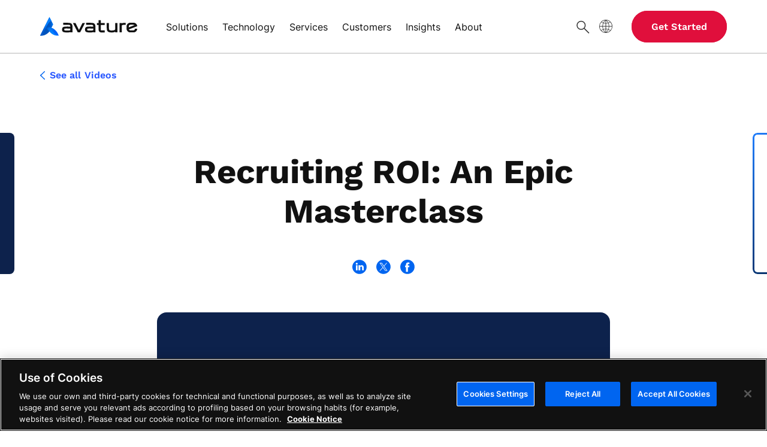

--- FILE ---
content_type: text/html; charset=UTF-8
request_url: https://www.avature.net/video/recruiting-roi-an-epic-masterclass/
body_size: 64378
content:

<!DOCTYPE html>

<html lang="en-US" >

<head>
  <meta charset="UTF-8">
  <meta name="viewport" content="width=device-width, initial-scale=1, maximum-scale=3, user-scalable=yes, viewport-fit=cover">

  <link rel="profile" href="http://gmpg.org/xfn/11">
  <link rel="shortcut icon" type="image/x-icon" href="https://www.avature.net/wp-content/themes/avature/img/avature.ico">

  <!-- Apple Touch Icons -->
  <link rel="apple-touch-icon" sizes="180x180" href="https://www.avature.net/wp-content/themes/avature/img/apple-touch-icon.png">
  <link rel="apple-touch-icon-precomposed" sizes="180x180" href="https://www.avature.net/wp-content/themes/avature/img/apple-touch-icon-precomposed.png">
  <link rel="apple-touch-icon" sizes="120x120" href="https://www.avature.net/wp-content/themes/avature/img/apple-touch-icon-120x120.png">
  <link rel="apple-touch-icon-precomposed" sizes="120x120" href="https://www.avature.net/wp-content/themes/avature/img/apple-touch-icon-120x120-precomposed.png">
  <!-- End Apple Touch Icons -->

        <!-- OneTrust Cookies Consent Notice start for avature.net -->
    <script src="https://cdn.cookielaw.org/scripttemplates/otSDKStub.js" data-document-language="true" type="text/javascript" charset="UTF-8" data-domain-script="2a9b2009-6c15-4696-b3cd-aa37abc9934f" ></script>
    <script type="text/javascript">
    function OptanonWrapper() { }
    </script>
    <!-- OneTrust Cookies Consent Notice end for avature.net -->
    
      <!-- Google Tag Manager -->
    <script>(function(w,d,s,l,i){w[l]=w[l]||[];w[l].push({'gtm.start':
    new Date().getTime(),event:'gtm.js'});var f=d.getElementsByTagName(s)[0],
    j=d.createElement(s),dl=l!='dataLayer'?'&l='+l:'';j.async=true;j.src=
    'https://www.googletagmanager.com/gtm.js?id='+i+dl;f.parentNode.insertBefore(j,f);
    })(window,document,'script','dataLayer','GTM-PB66TLF');</script>
    <!-- End Google Tag Manager -->
  
  <meta name='robots' content='index, follow, max-image-preview:large, max-snippet:-1, max-video-preview:-1' />

	<!-- This site is optimized with the Yoast SEO Premium plugin v26.7 (Yoast SEO v26.7) - https://yoast.com/wordpress/plugins/seo/ -->
	<title>Recruiting ROI: An Epic Masterclass</title>
	<meta name="description" content="In order to support their decision-making, Epic leveraged Avature to not only improve their talent processes but also to understand how these were bringing about benefits for both candidates and recruiters. Listen to their powerful ROI story." />
	<link rel="canonical" href="https://www.avature.net/video/recruiting-roi-an-epic-masterclass/" />
	<meta property="og:locale" content="en_US" />
	<meta property="og:type" content="article" />
	<meta property="og:title" content="Recruiting ROI: An Epic Masterclass" />
	<meta property="og:description" content="In order to support their decision-making, Epic leveraged Avature to not only improve their talent processes but also to understand how these were bringing about benefits for both candidates and recruiters. Listen to their powerful ROI story." />
	<meta property="og:url" content="https://www.avature.net/video/recruiting-roi-an-epic-masterclass/" />
	<meta property="og:site_name" content="Avature" />
	<meta property="article:publisher" content="https://www.facebook.com/Avature" />
	<meta property="article:modified_time" content="2023-11-01T19:26:28+00:00" />
	<meta property="og:image" content="https://www.avature.net/wp-content/uploads/2023/01/video-recruiting-ROI-an-Epic-masterclass-thumbnail.png" />
	<meta property="og:image:width" content="1280" />
	<meta property="og:image:height" content="720" />
	<meta property="og:image:type" content="image/png" />
	<meta name="twitter:card" content="summary_large_image" />
	<meta name="twitter:site" content="@Avature" />
	<meta name="twitter:label1" content="Est. reading time" />
	<meta name="twitter:data1" content="1 minute" />
	<!-- / Yoast SEO Premium plugin. -->


<link rel='dns-prefetch' href='//www.avature.net' />
<style id='wp-img-auto-sizes-contain-inline-css' type='text/css'>
img:is([sizes=auto i],[sizes^="auto," i]){contain-intrinsic-size:3000px 1500px}
/*# sourceURL=wp-img-auto-sizes-contain-inline-css */
</style>
<style id='classic-theme-styles-inline-css' type='text/css'>
/*! This file is auto-generated */
.wp-block-button__link{color:#fff;background-color:#32373c;border-radius:9999px;box-shadow:none;text-decoration:none;padding:calc(.667em + 2px) calc(1.333em + 2px);font-size:1.125em}.wp-block-file__button{background:#32373c;color:#fff;text-decoration:none}
/*# sourceURL=/wp-includes/css/classic-themes.min.css */
</style>
<link rel='stylesheet' id='wpo_min-header-0-css' href='https://www.avature.net/wp-content/cache/wpo-minify/1768829708/assets/wpo-minify-header-77e81240.min.css' type='text/css' media='all' />
<script type="text/javascript" src="https://www.avature.net/wp-content/cache/wpo-minify/1768829708/assets/wpo-minify-header-f8e40b15.min.js" id="wpo_min-header-0-js"></script>
<meta name="generator" content="WordPress 6.9" />
<link rel='shortlink' href='https://www.avature.net/?p=64661' />
<meta name="generator" content="WPML ver:4.8.6 stt:1,4,3;" />

  
  <style>
    @font-face{font-family:'Work Sans';font-style:normal;font-weight:400;src:url('https://www.avature.net/wp-content/themes/avature/fonts/work-sans-v18-latin-ext_latin-regular.eot');src:local(''),url('https://www.avature.net/wp-content/themes/avature/fonts/work-sans-v18-latin-ext_latin-regular.eot?#iefix') format('embedded-opentype'),url('https://www.avature.net/wp-content/themes/avature/fonts/work-sans-v18-latin-ext_latin-regular.woff2') format('woff2'),url('https://www.avature.net/wp-content/themes/avature/fonts/work-sans-v18-latin-ext_latin-regular.woff') format('woff'),url('https://www.avature.net/wp-content/themes/avature/fonts/work-sans-v18-latin-ext_latin-regular.ttf') format('truetype'),url('https://www.avature.net/wp-content/themes/avature/fonts/work-sans-v18-latin-ext_latin-regular.svg#WorkSans') format('svg')}@font-face{font-family:'Work Sans';font-style:normal;font-weight:500;src:url('https://www.avature.net/wp-content/themes/avature/fonts/work-sans-v18-latin-ext_latin-500.eot');src:local(''),url('https://www.avature.net/wp-content/themes/avature/fonts/work-sans-v18-latin-ext_latin-500.eot?#iefix') format('embedded-opentype'),url('https://www.avature.net/wp-content/themes/avature/fonts/work-sans-v18-latin-ext_latin-500.woff2') format('woff2'),url('https://www.avature.net/wp-content/themes/avature/fonts/work-sans-v18-latin-ext_latin-500.woff') format('woff'),url('https://www.avature.net/wp-content/themes/avature/fonts/work-sans-v18-latin-ext_latin-500.ttf') format('truetype'),url('https://www.avature.net/wp-content/themes/avature/fonts/work-sans-v18-latin-ext_latin-500.svg#WorkSans') format('svg')}@font-face{font-family:'Work Sans';font-style:normal;font-weight:600;src:url('https://www.avature.net/wp-content/themes/avature/fonts/work-sans-v18-latin-ext_latin-600.eot');src:local(''),url('https://www.avature.net/wp-content/themes/avature/fonts/work-sans-v18-latin-ext_latin-600.eot?#iefix') format('embedded-opentype'),url('https://www.avature.net/wp-content/themes/avature/fonts/work-sans-v18-latin-ext_latin-600.woff2') format('woff2'),url('https://www.avature.net/wp-content/themes/avature/fonts/work-sans-v18-latin-ext_latin-600.woff') format('woff'),url('https://www.avature.net/wp-content/themes/avature/fonts/work-sans-v18-latin-ext_latin-600.ttf') format('truetype'),url('https://www.avature.net/wp-content/themes/avature/fonts/work-sans-v18-latin-ext_latin-600.svg#WorkSans') format('svg')}@font-face{font-family:'Work Sans';font-style:normal;font-weight:700;src:url('https://www.avature.net/wp-content/themes/avature/fonts/work-sans-v18-latin-ext_latin-700.eot');src:local(''),url('https://www.avature.net/wp-content/themes/avature/fonts/work-sans-v18-latin-ext_latin-700.eot?#iefix') format('embedded-opentype'),url('https://www.avature.net/wp-content/themes/avature/fonts/work-sans-v18-latin-ext_latin-700.woff2') format('woff2'),url('https://www.avature.net/wp-content/themes/avature/fonts/work-sans-v18-latin-ext_latin-700.woff') format('woff'),url('https://www.avature.net/wp-content/themes/avature/fonts/work-sans-v18-latin-ext_latin-700.ttf') format('truetype'),url('https://www.avature.net/wp-content/themes/avature/fonts/work-sans-v18-latin-ext_latin-700.svg#WorkSans') format('svg')}@font-face{font-family:Inter;font-style:normal;font-weight:100;src:url('https://www.avature.net/wp-content/themes/avature/fonts/inter-v12-latin-ext_latin-100.eot');src:local(''),url('https://www.avature.net/wp-content/themes/avature/fonts/inter-v12-latin-ext_latin-100.eot?#iefix') format('embedded-opentype'),url('https://www.avature.net/wp-content/themes/avature/fonts/inter-v12-latin-ext_latin-100.woff2') format('woff2'),url('https://www.avature.net/wp-content/themes/avature/fonts/inter-v12-latin-ext_latin-100.woff') format('woff'),url('https://www.avature.net/wp-content/themes/avature/fonts/inter-v12-latin-ext_latin-100.ttf') format('truetype'),url('https://www.avature.net/wp-content/themes/avature/fonts/inter-v12-latin-ext_latin-100.svg#Inter') format('svg')}@font-face{font-family:Inter;font-style:normal;font-weight:200;src:url('https://www.avature.net/wp-content/themes/avature/fonts/inter-v12-latin-ext_latin-200.eot');src:local(''),url('https://www.avature.net/wp-content/themes/avature/fonts/inter-v12-latin-ext_latin-200.eot?#iefix') format('embedded-opentype'),url('https://www.avature.net/wp-content/themes/avature/fonts/inter-v12-latin-ext_latin-200.woff2') format('woff2'),url('https://www.avature.net/wp-content/themes/avature/fonts/inter-v12-latin-ext_latin-200.woff') format('woff'),url('https://www.avature.net/wp-content/themes/avature/fonts/inter-v12-latin-ext_latin-200.ttf') format('truetype'),url('https://www.avature.net/wp-content/themes/avature/fonts/inter-v12-latin-ext_latin-200.svg#Inter') format('svg')}@font-face{font-family:Inter;font-style:normal;font-weight:300;src:url('https://www.avature.net/wp-content/themes/avature/fonts/inter-v12-latin-ext_latin-300.eot');src:local(''),url('https://www.avature.net/wp-content/themes/avature/fonts/inter-v12-latin-ext_latin-300.eot?#iefix') format('embedded-opentype'),url('https://www.avature.net/wp-content/themes/avature/fonts/inter-v12-latin-ext_latin-300.woff2') format('woff2'),url('https://www.avature.net/wp-content/themes/avature/fonts/inter-v12-latin-ext_latin-300.woff') format('woff'),url('https://www.avature.net/wp-content/themes/avature/fonts/inter-v12-latin-ext_latin-300.ttf') format('truetype'),url('https://www.avature.net/wp-content/themes/avature/fonts/inter-v12-latin-ext_latin-300.svg#Inter') format('svg')}@font-face{font-family:Inter;font-style:normal;font-weight:400;src:url('https://www.avature.net/wp-content/themes/avature/fonts/inter-v12-latin-ext_latin-regular.eot');src:local(''),url('https://www.avature.net/wp-content/themes/avature/fonts/inter-v12-latin-ext_latin-regular.eot?#iefix') format('embedded-opentype'),url('https://www.avature.net/wp-content/themes/avature/fonts/inter-v12-latin-ext_latin-regular.woff2') format('woff2'),url('https://www.avature.net/wp-content/themes/avature/fonts/inter-v12-latin-ext_latin-regular.woff') format('woff'),url('https://www.avature.net/wp-content/themes/avature/fonts/inter-v12-latin-ext_latin-regular.ttf') format('truetype'),url('https://www.avature.net/wp-content/themes/avature/fonts/inter-v12-latin-ext_latin-regular.svg#Inter') format('svg')}@font-face{font-family:Inter;font-style:normal;font-weight:500;src:url('https://www.avature.net/wp-content/themes/avature/fonts/inter-v12-latin-ext_latin-500.eot');src:local(''),url('https://www.avature.net/wp-content/themes/avature/fonts/inter-v12-latin-ext_latin-500.eot?#iefix') format('embedded-opentype'),url('https://www.avature.net/wp-content/themes/avature/fonts/inter-v12-latin-ext_latin-500.woff2') format('woff2'),url('https://www.avature.net/wp-content/themes/avature/fonts/inter-v12-latin-ext_latin-500.woff') format('woff'),url('https://www.avature.net/wp-content/themes/avature/fonts/inter-v12-latin-ext_latin-500.ttf') format('truetype'),url('https://www.avature.net/wp-content/themes/avature/fonts/inter-v12-latin-ext_latin-500.svg#Inter') format('svg')}@font-face{font-family:Inter;font-style:normal;font-weight:600;src:url('https://www.avature.net/wp-content/themes/avature/fonts/inter-v12-latin-ext_latin-600.eot');src:local(''),url('https://www.avature.net/wp-content/themes/avature/fonts/inter-v12-latin-ext_latin-600.eot?#iefix') format('embedded-opentype'),url('https://www.avature.net/wp-content/themes/avature/fonts/inter-v12-latin-ext_latin-600.woff2') format('woff2'),url('https://www.avature.net/wp-content/themes/avature/fonts/inter-v12-latin-ext_latin-600.woff') format('woff'),url('https://www.avature.net/wp-content/themes/avature/fonts/inter-v12-latin-ext_latin-600.ttf') format('truetype'),url('https://www.avature.net/wp-content/themes/avature/fonts/inter-v12-latin-ext_latin-600.svg#Inter') format('svg')}@font-face{font-family:Inter;font-style:normal;font-weight:800;src:url('https://www.avature.net/wp-content/themes/avature/fonts/inter-v12-latin-ext_latin-800.eot');src:local(''),url('https://www.avature.net/wp-content/themes/avature/fonts/inter-v12-latin-ext_latin-800.eot?#iefix') format('embedded-opentype'),url('https://www.avature.net/wp-content/themes/avature/fonts/inter-v12-latin-ext_latin-800.woff2') format('woff2'),url('https://www.avature.net/wp-content/themes/avature/fonts/inter-v12-latin-ext_latin-800.woff') format('woff'),url('https://www.avature.net/wp-content/themes/avature/fonts/inter-v12-latin-ext_latin-800.ttf') format('truetype'),url('https://www.avature.net/wp-content/themes/avature/fonts/inter-v12-latin-ext_latin-800.svg#Inter') format('svg')}@font-face{font-family:Inter;font-style:normal;font-weight:700;src:url('https://www.avature.net/wp-content/themes/avature/fonts/inter-v12-latin-ext_latin-700.eot');src:local(''),url('https://www.avature.net/wp-content/themes/avature/fonts/inter-v12-latin-ext_latin-700.eot?#iefix') format('embedded-opentype'),url('https://www.avature.net/wp-content/themes/avature/fonts/inter-v12-latin-ext_latin-700.woff2') format('woff2'),url('https://www.avature.net/wp-content/themes/avature/fonts/inter-v12-latin-ext_latin-700.woff') format('woff'),url('https://www.avature.net/wp-content/themes/avature/fonts/inter-v12-latin-ext_latin-700.ttf') format('truetype'),url('https://www.avature.net/wp-content/themes/avature/fonts/inter-v12-latin-ext_latin-700.svg#Inter') format('svg')}@font-face{font-family:Inter;font-style:normal;font-weight:900;src:url('https://www.avature.net/wp-content/themes/avature/fonts/inter-v12-latin-ext_latin-900.eot');src:local(''),url('https://www.avature.net/wp-content/themes/avature/fonts/inter-v12-latin-ext_latin-900.eot?#iefix') format('embedded-opentype'),url('https://www.avature.net/wp-content/themes/avature/fonts/inter-v12-latin-ext_latin-900.woff2') format('woff2'),url('https://www.avature.net/wp-content/themes/avature/fonts/inter-v12-latin-ext_latin-900.woff') format('woff'),url('https://www.avature.net/wp-content/themes/avature/fonts/inter-v12-latin-ext_latin-900.ttf') format('truetype'),url('https://www.avature.net/wp-content/themes/avature/fonts/inter-v12-latin-ext_latin-900.svg#Inter') format('svg')}    ﻿/*!
 * Bootstrap v5.0.2 (https://getbootstrap.com/)
 * Copyright 2011-2021 The Bootstrap Authors
 * Copyright 2011-2021 Twitter, Inc.
 * Licensed under MIT (https://github.com/twbs/bootstrap/blob/main/LICENSE)
 */:root {--bs-blue: #0065f0;--bs-indigo: #6610f2;--bs-purple: #6f42c1;--bs-pink: #d63384;--bs-red: #dc3545;--bs-orange: #fd7e14;--bs-yellow: #f6da8d;--bs-green: #198754;--bs-teal: #20c997;--bs-cyan: #0dcaf0;--bs-white: #FFFFFF;--bs-gray: #979797;--bs-gray-dark: #333333;--bs-primary: #0d6efd;--bs-secondary: #737373;--bs-success: #198754;--bs-info: #0dcaf0;--bs-warning: #ffc107;--bs-danger: #dc3545;--bs-light: #a5a5a5;--bs-dark: #111;--bs-font-sans-serif: system-ui, -apple-system, "Segoe UI", Roboto, "Helvetica Neue", Arial, "Noto Sans", "Liberation Sans", sans-serif, "Apple Color Emoji", "Segoe UI Emoji", "Segoe UI Symbol", "Noto Color Emoji";--bs-font-monospace: SFMono-Regular, Menlo, Monaco, Consolas, "Liberation Mono", "Courier New", monospace;--bs-gradient: linear-gradient(180deg, rgba(255, 255, 255, 0.15), rgba(255, 255, 255, 0));}*, *::before, *::after {box-sizing: border-box;}@media (prefers-reduced-motion: no-preference) {:root {scroll-behavior: smooth;}}body {margin: 0;font-family: var(--font);font-size: var(--font-size);font-weight: var(--font-weight-normal);line-height: 1.75;color: var(--bs-dark);background-color: var(--bs-white);-webkit-text-size-adjust: 100%;-webkit-tap-highlight-color: rgba(0, 0, 0, 0);}hr {margin: 0 0 var(--size-32) 0;color: inherit;background-color: currentColor;border: 0;opacity: 0.25;}hr:not([size]) {height: 1px;}h6, .h6, h5, .h5, h4, .h4, h3, .h3, h2, .h2, h1, .h1 {font-family: var(--font-alt);margin-top: 0;margin-bottom: 0;font-weight: var(--font-weight-normal);line-height: normal;}h1, .h1 {font-size: var(--size-32);font-weight: var(--font-weight-bold);letter-spacing: 0.024rem;}@media (min-width: 768px) {h1, .h1 {font-size: var(--size-48);letter-spacing: -0.003rem;}}h2, .h2 {font-size: var(--size-28);line-height: 1.5;letter-spacing: normal;}@media (min-width: 768px) {h2, .h2 {font-size: var(--size-36);line-height: var(--size-48);}}@media (min-width: 992px) {h2, .h2 {font-size: var(--size-32);}}h3, .h3 {font-size: var(--size-24);line-height: 1.5;letter-spacing: normal;}@media (min-width: 768px) {h3, .h3 {font-size: var(--size-24);}}h4, .h4 {font-size: var(--size-20);font-weight: var(--font-weight-semibold);line-height: 1.6;letter-spacing: normal;}@media (min-width: 768px) {h4, .h4 {font-size: var(--size-20);}}h5, .h5 {font-size: var(--size-18);font-weight: var(--font-weight-semibold);line-height: 1.67;letter-spacing: 0.003rem;}h6, .h6 {font-size: var(--size-16);font-weight: var(--font-weight-semibold);line-height: 1.75;letter-spacing: 0.005rem;}p {margin-top: 0;margin-bottom: 2rem;line-height: 1.75;letter-spacing: 0.012rem;}abbr[title], abbr[data-bs-original-title] {-webkit-text-decoration: underline dotted;text-decoration: underline dotted;cursor: help;-webkit-text-decoration-skip-ink: none;text-decoration-skip-ink: none;}address {margin-bottom: 1rem;font-style: normal;line-height: inherit;}ol, ul {list-style-type: none;padding-left: 2rem;}ol, ul, dl {margin-top: 0;margin-bottom: 1rem;}ol ol, ul ul, ol ul, ul ol {margin-bottom: 0;}dt {font-weight: 700;}dd {margin-bottom: 0.5rem;margin-left: 0;}blockquote {margin: 0 0 1rem;}b, strong {font-weight: bolder;}small, .small {font-size: 0.875em;}mark, .mark {padding: 0.2em;background-color: #fcf8e3;}sub, sup {position: relative;font-size: 0.75em;line-height: 0;vertical-align: baseline;}sub {bottom: -0.25em;}sup {top: -0.5em;}a {color: #0065F0;text-decoration: underline;}a:hover {color: inherit;}a:not([href]):not([class]), a:not([href]):not([class]):hover {color: inherit;text-decoration: none;}pre, code, kbd, samp {font-family: var(--font);font-size: var(--size-16);direction: ltr ;unicode-bidi: bidi-override;}pre {display: block;margin-top: 0;margin-bottom: var(--size-20);overflow: auto;font-size: var(--size-16);}pre code {font-size: inherit;color: inherit;word-break: normal;}code {font-size: var(--size-16);color: #d63384;word-wrap: break-word;}a > code {color: inherit;}kbd {padding: 0.2rem 0.4rem;font-size: 0.875em;color: #fff;background-color: #212529;border-radius: 0.2rem;}kbd kbd {padding: 0;font-size: 1em;font-weight: 700;}figure {margin: 0 0 1rem;}img, svg {vertical-align: middle;}table {border-collapse: collapse;}caption {padding-top: 0.5rem;padding-bottom: 0.5rem;color: #111;text-align: left;}th {text-align: inherit;text-align: -webkit-match-parent;}thead, tbody, tfoot, tr, td, th {border-color: inherit;border-style: solid;border-width: 0;}label {display: inline-block;}button {border-radius: 0;}button:focus:not(:focus-visible) {outline: 0;}input, button, select, optgroup, textarea {font-family: inherit;font-size: initial;line-height: initial;margin: 0;}button, select {text-transform: none;}[role=button] {cursor: pointer;}select {word-wrap: normal;}select:disabled {opacity: 1;}[list]::-webkit-calendar-picker-indicator {display: none;}button, [type=button], [type=reset], [type=submit] {-webkit-appearance: button;}button:not(:disabled), [type=button]:not(:disabled), [type=reset]:not(:disabled), [type=submit]:not(:disabled) {cursor: pointer;}::-moz-focus-inner {padding: 0;border-style: none;}textarea {resize: vertical;}fieldset {min-width: 0;padding: 0;margin: 0;border: 0;}legend {float: left;width: 100%;padding: 0;margin-bottom: 0.5rem;font-size: calc(1.275rem + 0.3vw);line-height: inherit;}@media (min-width: 1200px) {legend {font-size: 1.5rem;}}legend + * {clear: left;}::-webkit-datetime-edit-fields-wrapper, ::-webkit-datetime-edit-text, ::-webkit-datetime-edit-minute, ::-webkit-datetime-edit-hour-field, ::-webkit-datetime-edit-day-field, ::-webkit-datetime-edit-month-field, ::-webkit-datetime-edit-year-field {padding: 0;}::-webkit-inner-spin-button {height: auto;}[type=search] {outline-offset: -2px;-webkit-appearance: textfield;}::-webkit-search-decoration {-webkit-appearance: none;}::-webkit-color-swatch-wrapper {padding: 0;}::file-selector-button {font: inherit;}::-webkit-file-upload-button {font: inherit;-webkit-appearance: button;}output {display: inline-block;}iframe {border: 0;}summary {display: list-item;cursor: pointer;}progress {vertical-align: baseline;}[hidden] {display: none !important;}.lead {font-size: 1.25rem;font-weight: 300;}.display-1 {font-size: calc(1.625rem + 4.5vw);font-weight: 300;line-height: 1.2;}@media (min-width: 1200px) {.display-1 {font-size: 5rem;}}.display-2 {font-size: calc(1.575rem + 3.9vw);font-weight: 300;line-height: 1.2;}@media (min-width: 1200px) {.display-2 {font-size: 4.5rem;}}.display-3 {font-size: calc(1.525rem + 3.3vw);font-weight: 300;line-height: 1.2;}@media (min-width: 1200px) {.display-3 {font-size: 4rem;}}.display-4 {font-size: calc(1.475rem + 2.7vw);font-weight: 300;line-height: 1.2;}@media (min-width: 1200px) {.display-4 {font-size: 3.5rem;}}.display-5 {font-size: calc(1.425rem + 2.1vw);font-weight: 300;line-height: 1.2;}@media (min-width: 1200px) {.display-5 {font-size: 3rem;}}.display-6 {font-size: calc(1.375rem + 1.5vw);font-weight: 300;line-height: 1.2;}@media (min-width: 1200px) {.display-6 {font-size: 2.5rem;}}.list-unstyled {padding-left: 0;list-style: none;}.list-inline {padding-left: 0;list-style: none;}.list-inline-item {display: inline-block;}.list-inline-item:not(:last-child) {margin-right: 0.5rem;}.initialism {font-size: 0.875em;text-transform: uppercase;}.blockquote {margin-bottom: 1rem;font-size: 1.25rem;}.blockquote > :last-child {margin-bottom: 0;}.blockquote-footer {margin-top: -1rem;margin-bottom: 1rem;font-size: 0.875em;color: #6c757d;}.blockquote-footer::before {content: "— ";}.img-fluid {max-width: 100%;height: auto;}.img-thumbnail {padding: 0.25rem;background-color: #fff;border: 1px solid #d9d9d9;border-radius: 0.25rem;max-width: 100%;height: auto;}.figure {display: inline-block;}.figure-img {margin-bottom: 0.5rem;line-height: 1;}.figure-caption {font-size: 0.875em;color: #6c757d;}.container, .container-fluid, .container-xxl, .container-xl, .container-lg, .container-md, .container-sm {width: 100%;padding-right: var(--bs-gutter-x, 0.75rem);padding-left: var(--bs-gutter-x, 0.75rem);margin-right: auto;margin-left: auto;}@media (min-width: 768px) {.container-sm, .container {max-width: 750px;}}@media (min-width: 992px) {.container-md, .container-sm, .container {max-width: 970px;}}@media (min-width: 1200px) {.container-lg, .container-md, .container-sm, .container {max-width: 1170px;}}@media (min-width: 1290px) {.container-xl, .container-lg, .container-md, .container-sm, .container {max-width: 1260px;}}@media (min-width: 1680px) {.container-xxl, .container-xl, .container-lg, .container-md, .container-sm, .container {max-width: 1520px;}}.row {--bs-gutter-x: 1.5rem;--bs-gutter-y: 0;display: flex;flex-wrap: wrap;margin-top: calc(var(--bs-gutter-y) * -1);margin-right: calc(var(--bs-gutter-x) * -.5);margin-left: calc(var(--bs-gutter-x) * -.5);}.row > * {flex-shrink: 0;width: 100%;max-width: 100%;padding-right: calc(var(--bs-gutter-x) * .5);padding-left: calc(var(--bs-gutter-x) * .5);margin-top: var(--bs-gutter-y);}.col {flex: 1 0 0%;}.row-cols-auto > * {flex: 0 0 auto;width: auto;}.row-cols-1 > * {flex: 0 0 auto;width: 100%;}.row-cols-2 > * {flex: 0 0 auto;width: 50%;}.row-cols-3 > * {flex: 0 0 auto;width: 33.3333333333%;}.row-cols-4 > * {flex: 0 0 auto;width: 25%;}.row-cols-5 > * {flex: 0 0 auto;width: 20%;}.row-cols-6 > * {flex: 0 0 auto;width: 16.6666666667%;}@media (min-width: 768px) {.col-sm {flex: 1 0 0%;}.row-cols-sm-auto > * {flex: 0 0 auto;width: auto;}.row-cols-sm-1 > * {flex: 0 0 auto;width: 100%;}.row-cols-sm-2 > * {flex: 0 0 auto;width: 50%;}.row-cols-sm-3 > * {flex: 0 0 auto;width: 33.3333333333%;}.row-cols-sm-4 > * {flex: 0 0 auto;width: 25%;}.row-cols-sm-5 > * {flex: 0 0 auto;width: 20%;}.row-cols-sm-6 > * {flex: 0 0 auto;width: 16.6666666667%;}}@media (min-width: 992px) {.col-md {flex: 1 0 0%;}.row-cols-md-auto > * {flex: 0 0 auto;width: auto;}.row-cols-md-1 > * {flex: 0 0 auto;width: 100%;}.row-cols-md-2 > * {flex: 0 0 auto;width: 50%;}.row-cols-md-3 > * {flex: 0 0 auto;width: 33.3333333333%;}.row-cols-md-4 > * {flex: 0 0 auto;width: 25%;}.row-cols-md-5 > * {flex: 0 0 auto;width: 20%;}.row-cols-md-6 > * {flex: 0 0 auto;width: 16.6666666667%;}}@media (min-width: 1200px) {.col-lg {flex: 1 0 0%;}.row-cols-lg-auto > * {flex: 0 0 auto;width: auto;}.row-cols-lg-1 > * {flex: 0 0 auto;width: 100%;}.row-cols-lg-2 > * {flex: 0 0 auto;width: 50%;}.row-cols-lg-3 > * {flex: 0 0 auto;width: 33.3333333333%;}.row-cols-lg-4 > * {flex: 0 0 auto;width: 25%;}.row-cols-lg-5 > * {flex: 0 0 auto;width: 20%;}.row-cols-lg-6 > * {flex: 0 0 auto;width: 16.6666666667%;}}@media (min-width: 1290px) {.col-xl {flex: 1 0 0%;}.row-cols-xl-auto > * {flex: 0 0 auto;width: auto;}.row-cols-xl-1 > * {flex: 0 0 auto;width: 100%;}.row-cols-xl-2 > * {flex: 0 0 auto;width: 50%;}.row-cols-xl-3 > * {flex: 0 0 auto;width: 33.3333333333%;}.row-cols-xl-4 > * {flex: 0 0 auto;width: 25%;}.row-cols-xl-5 > * {flex: 0 0 auto;width: 20%;}.row-cols-xl-6 > * {flex: 0 0 auto;width: 16.6666666667%;}}@media (min-width: 1680px) {.col-xxl {flex: 1 0 0%;}.row-cols-xxl-auto > * {flex: 0 0 auto;width: auto;}.row-cols-xxl-1 > * {flex: 0 0 auto;width: 100%;}.row-cols-xxl-2 > * {flex: 0 0 auto;width: 50%;}.row-cols-xxl-3 > * {flex: 0 0 auto;width: 33.3333333333%;}.row-cols-xxl-4 > * {flex: 0 0 auto;width: 25%;}.row-cols-xxl-5 > * {flex: 0 0 auto;width: 20%;}.row-cols-xxl-6 > * {flex: 0 0 auto;width: 16.6666666667%;}}.col-auto {flex: 0 0 auto;width: auto;}.col-1 {flex: 0 0 auto;width: 8.33333333%;}.col-2 {flex: 0 0 auto;width: 16.66666667%;}.col-3 {flex: 0 0 auto;width: 25%;}.col-4 {flex: 0 0 auto;width: 33.33333333%;}.col-5 {flex: 0 0 auto;width: 41.66666667%;}.col-6 {flex: 0 0 auto;width: 50%;}.col-7 {flex: 0 0 auto;width: 58.33333333%;}.col-8 {flex: 0 0 auto;width: 66.66666667%;}.col-9 {flex: 0 0 auto;width: 75%;}.col-10 {flex: 0 0 auto;width: 83.33333333%;}.col-11 {flex: 0 0 auto;width: 91.66666667%;}.col-12 {flex: 0 0 auto;width: 100%;}.offset-1 {margin-left: 8.33333333%;}.offset-2 {margin-left: 16.66666667%;}.offset-3 {margin-left: 25%;}.offset-4 {margin-left: 33.33333333%;}.offset-5 {margin-left: 41.66666667%;}.offset-6 {margin-left: 50%;}.offset-7 {margin-left: 58.33333333%;}.offset-8 {margin-left: 66.66666667%;}.offset-9 {margin-left: 75%;}.offset-10 {margin-left: 83.33333333%;}.offset-11 {margin-left: 91.66666667%;}.g-0, .gx-0 {--bs-gutter-x: 0;}.g-0, .gy-0 {--bs-gutter-y: 0;}.g-1, .gx-1 {--bs-gutter-x: 0.25rem;}.g-1, .gy-1 {--bs-gutter-y: 0.25rem;}.g-2, .gx-2 {--bs-gutter-x: 0.5rem;}.g-2, .gy-2 {--bs-gutter-y: 0.5rem;}.g-3, .gx-3 {--bs-gutter-x: 1rem;}.g-3, .gy-3 {--bs-gutter-y: 1rem;}.g-4, .gx-4 {--bs-gutter-x: 1.5rem;}.g-4, .gy-4 {--bs-gutter-y: 1.5rem;}.g-5, .gx-5 {--bs-gutter-x: 3rem;}.g-5, .gy-5 {--bs-gutter-y: 3rem;}@media (min-width: 768px) {.col-sm-auto {flex: 0 0 auto;width: auto;}.col-sm-1 {flex: 0 0 auto;width: 8.33333333%;}.col-sm-2 {flex: 0 0 auto;width: 16.66666667%;}.col-sm-3 {flex: 0 0 auto;width: 25%;}.col-sm-4 {flex: 0 0 auto;width: 33.33333333%;}.col-sm-5 {flex: 0 0 auto;width: 41.66666667%;}.col-sm-6 {flex: 0 0 auto;width: 50%;}.col-sm-7 {flex: 0 0 auto;width: 58.33333333%;}.col-sm-8 {flex: 0 0 auto;width: 66.66666667%;}.col-sm-9 {flex: 0 0 auto;width: 75%;}.col-sm-10 {flex: 0 0 auto;width: 83.33333333%;}.col-sm-11 {flex: 0 0 auto;width: 91.66666667%;}.col-sm-12 {flex: 0 0 auto;width: 100%;}.offset-sm-0 {margin-left: 0;}.offset-sm-1 {margin-left: 8.33333333%;}.offset-sm-2 {margin-left: 16.66666667%;}.offset-sm-3 {margin-left: 25%;}.offset-sm-4 {margin-left: 33.33333333%;}.offset-sm-5 {margin-left: 41.66666667%;}.offset-sm-6 {margin-left: 50%;}.offset-sm-7 {margin-left: 58.33333333%;}.offset-sm-8 {margin-left: 66.66666667%;}.offset-sm-9 {margin-left: 75%;}.offset-sm-10 {margin-left: 83.33333333%;}.offset-sm-11 {margin-left: 91.66666667%;}.g-sm-0, .gx-sm-0 {--bs-gutter-x: 0;}.g-sm-0, .gy-sm-0 {--bs-gutter-y: 0;}.g-sm-1, .gx-sm-1 {--bs-gutter-x: 0.25rem;}.g-sm-1, .gy-sm-1 {--bs-gutter-y: 0.25rem;}.g-sm-2, .gx-sm-2 {--bs-gutter-x: 0.5rem;}.g-sm-2, .gy-sm-2 {--bs-gutter-y: 0.5rem;}.g-sm-3, .gx-sm-3 {--bs-gutter-x: 1rem;}.g-sm-3, .gy-sm-3 {--bs-gutter-y: 1rem;}.g-sm-4, .gx-sm-4 {--bs-gutter-x: 1.5rem;}.g-sm-4, .gy-sm-4 {--bs-gutter-y: 1.5rem;}.g-sm-5, .gx-sm-5 {--bs-gutter-x: 2rem;}.g-sm-5, .gy-sm-5 {--bs-gutter-y: 2rem;}}@media (min-width: 992px) {.col-md-auto {flex: 0 0 auto;width: auto;}.col-md-1 {flex: 0 0 auto;width: 8.33333333%;}.col-md-2 {flex: 0 0 auto;width: 16.66666667%;}.col-md-3 {flex: 0 0 auto;width: 25%;}.col-md-4 {flex: 0 0 auto;width: 33.33333333%;}.col-md-5 {flex: 0 0 auto;width: 41.66666667%;}.col-md-6 {flex: 0 0 auto;width: 50%;}.col-md-7 {flex: 0 0 auto;width: 58.33333333%;}.col-md-8 {flex: 0 0 auto;width: 66.66666667%;}.col-md-9 {flex: 0 0 auto;width: 75%;}.col-md-10 {flex: 0 0 auto;width: 83.33333333%;}.col-md-11 {flex: 0 0 auto;width: 91.66666667%;}.col-md-12 {flex: 0 0 auto;width: 100%;}.offset-md-0 {margin-left: 0;}.offset-md-1 {margin-left: 8.33333333%;}.offset-md-2 {margin-left: 16.66666667%;}.offset-md-3 {margin-left: 25%;}.offset-md-4 {margin-left: 33.33333333%;}.offset-md-5 {margin-left: 41.66666667%;}.offset-md-6 {margin-left: 50%;}.offset-md-7 {margin-left: 58.33333333%;}.offset-md-8 {margin-left: 66.66666667%;}.offset-md-9 {margin-left: 75%;}.offset-md-10 {margin-left: 83.33333333%;}.offset-md-11 {margin-left: 91.66666667%;}.g-md-0, .gx-md-0 {--bs-gutter-x: 0;}.g-md-0, .gy-md-0 {--bs-gutter-y: 0;}.g-md-1, .gx-md-1 {--bs-gutter-x: 0.25rem;}.g-md-1, .gy-md-1 {--bs-gutter-y: 0.25rem;}.g-md-2, .gx-md-2 {--bs-gutter-x: 0.5rem;}.g-md-2, .gy-md-2 {--bs-gutter-y: 0.5rem;}.g-md-3, .gx-md-3 {--bs-gutter-x: 1rem;}.g-md-3, .gy-md-3 {--bs-gutter-y: 1rem;}.g-md-4, .gx-md-4 {--bs-gutter-x: 1.5rem;}.g-md-4, .gy-md-4 {--bs-gutter-y: 1.5rem;}.g-md-5, .gx-md-5 {--bs-gutter-x: 2rem;}.g-md-5, .gy-md-5 {--bs-gutter-y: 2rem;}}@media (min-width: 1200px) {.col-lg-auto {flex: 0 0 auto;width: auto;}.col-lg-1 {flex: 0 0 auto;width: 8.33333333%;}.col-lg-2 {flex: 0 0 auto;width: 16.66666667%;}.col-lg-3 {flex: 0 0 auto;width: 25%;}.col-lg-4 {flex: 0 0 auto;width: 33.33333333%;}.col-lg-5 {flex: 0 0 auto;width: 41.66666667%;}.col-lg-6 {flex: 0 0 auto;width: 50%;}.col-lg-7 {flex: 0 0 auto;width: 58.33333333%;}.col-lg-8 {flex: 0 0 auto;width: 66.66666667%;}.col-lg-9 {flex: 0 0 auto;width: 75%;}.col-lg-10 {flex: 0 0 auto;width: 83.33333333%;}.col-lg-11 {flex: 0 0 auto;width: 91.66666667%;}.col-lg-12 {flex: 0 0 auto;width: 100%;}.offset-lg-0 {margin-left: 0;}.offset-lg-1 {margin-left: 8.33333333%;}.offset-lg-2 {margin-left: 16.66666667%;}.offset-lg-3 {margin-left: 25%;}.offset-lg-4 {margin-left: 33.33333333%;}.offset-lg-5 {margin-left: 41.66666667%;}.offset-lg-6 {margin-left: 50%;}.offset-lg-7 {margin-left: 58.33333333%;}.offset-lg-8 {margin-left: 66.66666667%;}.offset-lg-9 {margin-left: 75%;}.offset-lg-10 {margin-left: 83.33333333%;}.offset-lg-11 {margin-left: 91.66666667%;}.g-lg-0, .gx-lg-0 {--bs-gutter-x: 0;}.g-lg-0, .gy-lg-0 {--bs-gutter-y: 0;}.g-lg-1, .gx-lg-1 {--bs-gutter-x: 0.25rem;}.g-lg-1, .gy-lg-1 {--bs-gutter-y: 0.25rem;}.g-lg-2, .gx-lg-2 {--bs-gutter-x: 0.5rem;}.g-lg-2, .gy-lg-2 {--bs-gutter-y: 0.5rem;}.g-lg-3, .gx-lg-3 {--bs-gutter-x: 1rem;}.g-lg-3, .gy-lg-3 {--bs-gutter-y: 1rem;}.g-lg-4, .gx-lg-4 {--bs-gutter-x: 1.5rem;}.g-lg-4, .gy-lg-4 {--bs-gutter-y: 1.5rem;}.g-lg-5, .gx-lg-5 {--bs-gutter-x: 3rem;}.g-lg-5, .gy-lg-5 {--bs-gutter-y: 3rem;}}@media (min-width: 1290px) {.col-xl-auto {flex: 0 0 auto;width: auto;}.col-xl-1 {flex: 0 0 auto;width: 8.33333333%;}.col-xl-2 {flex: 0 0 auto;width: 16.66666667%;}.col-xl-3 {flex: 0 0 auto;width: 25%;}.col-xl-4 {flex: 0 0 auto;width: 33.33333333%;}.col-xl-5 {flex: 0 0 auto;width: 41.66666667%;}.col-xl-6 {flex: 0 0 auto;width: 50%;}.col-xl-7 {flex: 0 0 auto;width: 58.33333333%;}.col-xl-8 {flex: 0 0 auto;width: 66.66666667%;}.col-xl-9 {flex: 0 0 auto;width: 75%;}.col-xl-10 {flex: 0 0 auto;width: 83.33333333%;}.col-xl-11 {flex: 0 0 auto;width: 91.66666667%;}.col-xl-12 {flex: 0 0 auto;width: 100%;}.offset-xl-0 {margin-left: 0;}.offset-xl-1 {margin-left: 8.33333333%;}.offset-xl-2 {margin-left: 16.66666667%;}.offset-xl-3 {margin-left: 25%;}.offset-xl-4 {margin-left: 33.33333333%;}.offset-xl-5 {margin-left: 41.66666667%;}.offset-xl-6 {margin-left: 50%;}.offset-xl-7 {margin-left: 58.33333333%;}.offset-xl-8 {margin-left: 66.66666667%;}.offset-xl-9 {margin-left: 75%;}.offset-xl-10 {margin-left: 83.33333333%;}.offset-xl-11 {margin-left: 91.66666667%;}.g-xl-0, .gx-xl-0 {--bs-gutter-x: 0;}.g-xl-0, .gy-xl-0 {--bs-gutter-y: 0;}.g-xl-1, .gx-xl-1 {--bs-gutter-x: 0.25rem;}.g-xl-1, .gy-xl-1 {--bs-gutter-y: 0.25rem;}.g-xl-2, .gx-xl-2 {--bs-gutter-x: 0.5rem;}.g-xl-2, .gy-xl-2 {--bs-gutter-y: 0.5rem;}.g-xl-3, .gx-xl-3 {--bs-gutter-x: 1rem;}.g-xl-3, .gy-xl-3 {--bs-gutter-y: 1rem;}.g-xl-4, .gx-xl-4 {--bs-gutter-x: 1.5rem;}.g-xl-4, .gy-xl-4 {--bs-gutter-y: 1.5rem;}.g-xl-5, .gx-xl-5 {--bs-gutter-x: 2rem;}.g-xl-5, .gy-xl-5 {--bs-gutter-y: 2rem;}}@media (min-width: 1680px) {.col-xxl-auto {flex: 0 0 auto;width: auto;}.col-xxl-1 {flex: 0 0 auto;width: 8.33333333%;}.col-xxl-2 {flex: 0 0 auto;width: 16.66666667%;}.col-xxl-3 {flex: 0 0 auto;width: 25%;}.col-xxl-4 {flex: 0 0 auto;width: 33.33333333%;}.col-xxl-5 {flex: 0 0 auto;width: 41.66666667%;}.col-xxl-6 {flex: 0 0 auto;width: 50%;}.col-xxl-7 {flex: 0 0 auto;width: 58.33333333%;}.col-xxl-8 {flex: 0 0 auto;width: 66.66666667%;}.col-xxl-9 {flex: 0 0 auto;width: 75%;}.col-xxl-10 {flex: 0 0 auto;width: 83.33333333%;}.col-xxl-11 {flex: 0 0 auto;width: 91.66666667%;}.col-xxl-12 {flex: 0 0 auto;width: 100%;}.offset-xxl-0 {margin-left: 0;}.offset-xxl-1 {margin-left: 8.33333333%;}.offset-xxl-2 {margin-left: 16.66666667%;}.offset-xxl-3 {margin-left: 25%;}.offset-xxl-4 {margin-left: 33.33333333%;}.offset-xxl-5 {margin-left: 41.66666667%;}.offset-xxl-6 {margin-left: 50%;}.offset-xxl-7 {margin-left: 58.33333333%;}.offset-xxl-8 {margin-left: 66.66666667%;}.offset-xxl-9 {margin-left: 75%;}.offset-xxl-10 {margin-left: 83.33333333%;}.offset-xxl-11 {margin-left: 91.66666667%;}.g-xxl-0, .gx-xxl-0 {--bs-gutter-x: 0;}.g-xxl-0, .gy-xxl-0 {--bs-gutter-y: 0;}.g-xxl-1, .gx-xxl-1 {--bs-gutter-x: 0.25rem;}.g-xxl-1, .gy-xxl-1 {--bs-gutter-y: 0.25rem;}.g-xxl-2, .gx-xxl-2 {--bs-gutter-x: 0.5rem;}.g-xxl-2, .gy-xxl-2 {--bs-gutter-y: 0.5rem;}.g-xxl-3, .gx-xxl-3 {--bs-gutter-x: 1rem;}.g-xxl-3, .gy-xxl-3 {--bs-gutter-y: 1rem;}.g-xxl-4, .gx-xxl-4 {--bs-gutter-x: 1.5rem;}.g-xxl-4, .gy-xxl-4 {--bs-gutter-y: 1.5rem;}.g-xxl-5, .gx-xxl-5 {--bs-gutter-x: 2rem;}.g-xxl-5, .gy-xxl-5 {--bs-gutter-y: 2rem;}}.table {--bs-table-bg: transparent;--bs-table-accent-bg: transparent;--bs-table-striped-color: #212529;--bs-table-striped-bg: rgba(0, 0, 0, 0.05);--bs-table-active-color: #212529;--bs-table-active-bg: rgba(0, 0, 0, 0.1);--bs-table-hover-color: #212529;--bs-table-hover-bg: rgba(0, 0, 0, 0.075);width: 100%;margin-bottom: 1rem;color: #212529;vertical-align: top;border-color: #d9d9d9;}.table > :not(caption) > * > * {padding: 0.5rem 0.5rem;background-color: var(--bs-table-bg);border-bottom-width: 1px;box-shadow: inset 0 0 0 9999px var(--bs-table-accent-bg);}.table > tbody {vertical-align: inherit;}.table > thead {vertical-align: bottom;}.table > :not(:last-child) > :last-child > * {border-bottom-color: currentColor;}.caption-top {caption-side: top;}.table-sm > :not(caption) > * > * {padding: 0.25rem 0.25rem;}.table-bordered > :not(caption) > * {border-width: 1px 0;}.table-bordered > :not(caption) > * > * {border-width: 0 1px;}.table-borderless > :not(caption) > * > * {border-bottom-width: 0;}.table-striped > tbody > tr:nth-of-type(odd) {--bs-table-accent-bg: var(--bs-table-striped-bg);color: var(--bs-table-striped-color);}.table-active {--bs-table-accent-bg: var(--bs-table-active-bg);color: var(--bs-table-active-color);}.table-hover > tbody > tr:hover {--bs-table-accent-bg: var(--bs-table-hover-bg);color: var(--bs-table-hover-color);}.table-primary {--bs-table-bg: #cfe2ff;--bs-table-striped-bg: #c5d7f2;--bs-table-striped-color: #000;--bs-table-active-bg: #bacbe6;--bs-table-active-color: #000;--bs-table-hover-bg: #bfd1ec;--bs-table-hover-color: #000;color: #000;border-color: #bacbe6;}.table-secondary {--bs-table-bg: #e2e3e5;--bs-table-striped-bg: #d7d8da;--bs-table-striped-color: #000;--bs-table-active-bg: #cbccce;--bs-table-active-color: #000;--bs-table-hover-bg: #d1d2d4;--bs-table-hover-color: #000;color: #000;border-color: #cbccce;}.table-success {--bs-table-bg: #d1e7dd;--bs-table-striped-bg: #c7dbd2;--bs-table-striped-color: #000;--bs-table-active-bg: #bcd0c7;--bs-table-active-color: #000;--bs-table-hover-bg: #c1d6cc;--bs-table-hover-color: #000;color: #000;border-color: #bcd0c7;}.table-info {--bs-table-bg: #cff4fc;--bs-table-striped-bg: #c5e8ef;--bs-table-striped-color: #000;--bs-table-active-bg: #badce3;--bs-table-active-color: #000;--bs-table-hover-bg: #bfe2e9;--bs-table-hover-color: #000;color: #000;border-color: #badce3;}.table-warning {--bs-table-bg: #fff3cd;--bs-table-striped-bg: #f2e7c3;--bs-table-striped-color: #000;--bs-table-active-bg: #e6dbb9;--bs-table-active-color: #000;--bs-table-hover-bg: #ece1be;--bs-table-hover-color: #000;color: #000;border-color: #e6dbb9;}.table-danger {--bs-table-bg: #f8d7da;--bs-table-striped-bg: #eccccf;--bs-table-striped-color: #000;--bs-table-active-bg: #dfc2c4;--bs-table-active-color: #000;--bs-table-hover-bg: #e5c7ca;--bs-table-hover-color: #000;color: #000;border-color: #dfc2c4;}.table-light {--bs-table-bg: #f8f9fa;--bs-table-striped-bg: #ecedee;--bs-table-striped-color: #000;--bs-table-active-bg: #dfe0e1;--bs-table-active-color: #000;--bs-table-hover-bg: #e5e6e7;--bs-table-hover-color: #000;color: #000;border-color: #dfe0e1;}.table-dark {--bs-table-bg: #212529;--bs-table-striped-bg: #2c3034;--bs-table-striped-color: #fff;--bs-table-active-bg: #373b3e;--bs-table-active-color: #fff;--bs-table-hover-bg: #323539;--bs-table-hover-color: #fff;color: #fff;border-color: #373b3e;}.table-responsive {overflow-x: auto;-webkit-overflow-scrolling: touch;}@media (max-width: 767.98px) {.table-responsive-sm {overflow-x: auto;-webkit-overflow-scrolling: touch;}}@media (max-width: 991.98px) {.table-responsive-md {overflow-x: auto;-webkit-overflow-scrolling: touch;}}@media (max-width: 1199.98px) {.table-responsive-lg {overflow-x: auto;-webkit-overflow-scrolling: touch;}}@media (max-width: 1289.98px) {.table-responsive-xl {overflow-x: auto;-webkit-overflow-scrolling: touch;}}@media (max-width: 1679.98px) {.table-responsive-xxl {overflow-x: auto;-webkit-overflow-scrolling: touch;}}.form-label {margin-bottom: 0.5rem;}.col-form-label {padding-top: calc(0.375rem + 1px);padding-bottom: calc(0.375rem + 1px);margin-bottom: 0;font-size: inherit;line-height: 1.5;}.col-form-label-lg {padding-top: calc(0.5rem + 1px);padding-bottom: calc(0.5rem + 1px);font-size: 1.25rem;}.col-form-label-sm {padding-top: calc(0.25rem + 1px);padding-bottom: calc(0.25rem + 1px);font-size: 0.875rem;}.form-text {margin-top: 0.25rem;font-size: 0.875em;color: #6c757d;}.form-control {display: block;width: 100%;padding: 0.375rem 0.75rem;font-size: 1rem;font-weight: 400;line-height: 1.5;color: #212529;background-color: #fff;background-clip: padding-box;border: 1px solid #737373;-webkit-appearance: none;-moz-appearance: none;appearance: none;border-radius: 0.25rem;transition: border-color 0.15s ease-in-out, box-shadow 0.15s ease-in-out;}@media (prefers-reduced-motion: reduce) {.form-control {transition: none;}}.form-control[type=file] {overflow: hidden;}.form-control[type=file]:not(:disabled):not([readonly]) {cursor: pointer;}.form-control:focus {color: #212529;background-color: #fff;border-color: #86b7fe;outline: 0;box-shadow: 0 0 0 0.25rem rgba(13, 110, 253, 0.25);}.form-control::-webkit-date-and-time-value {height: 1.5em;}.form-control::-moz-placeholder {color: #6c757d;opacity: 1;}.form-control::placeholder {color: #6c757d;opacity: 1;}.form-control:disabled, .form-control[readonly] {background-color: #e9ecef;opacity: 1;}.form-control::file-selector-button {padding: 0.375rem 0.75rem;margin: -0.375rem -0.75rem;-webkit-margin-end: 0.75rem;margin-inline-end: 0.75rem;color: #212529;background-color: #e9ecef;pointer-events: none;border-color: inherit;border-style: solid;border-width: 0;border-inline-end-width: 1px;border-radius: 0;transition: color 0.15s ease-in-out, background-color 0.15s ease-in-out, border-color 0.15s ease-in-out, box-shadow 0.15s ease-in-out;}@media (prefers-reduced-motion: reduce) {.form-control::file-selector-button {transition: none;}}.form-control:hover:not(:disabled):not([readonly])::file-selector-button {background-color: #dde0e3;}.form-control::-webkit-file-upload-button {padding: 0.375rem 0.75rem;margin: -0.375rem -0.75rem;-webkit-margin-end: 0.75rem;margin-inline-end: 0.75rem;color: #212529;background-color: #e9ecef;pointer-events: none;border-color: inherit;border-style: solid;border-width: 0;border-inline-end-width: 1px;border-radius: 0;-webkit-transition: color 0.15s ease-in-out, background-color 0.15s ease-in-out, border-color 0.15s ease-in-out, box-shadow 0.15s ease-in-out;transition: color 0.15s ease-in-out, background-color 0.15s ease-in-out, border-color 0.15s ease-in-out, box-shadow 0.15s ease-in-out;}@media (prefers-reduced-motion: reduce) {.form-control::-webkit-file-upload-button {-webkit-transition: none;transition: none;}}.form-control:hover:not(:disabled):not([readonly])::-webkit-file-upload-button {background-color: #dde0e3;}.form-control-plaintext {display: block;width: 100%;padding: 0.375rem 0;margin-bottom: 0;line-height: 1.5;color: #212529;background-color: transparent;border: solid transparent;border-width: 1px 0;}.form-control-plaintext.form-control-sm, .form-control-plaintext.form-control-lg {padding-right: 0;padding-left: 0;}.form-control-sm {min-height: calc(1.5em + (0.5rem + 2px));padding: 0.25rem 0.5rem;font-size: 0.875rem;border-radius: 0.2rem;}.form-control-sm::file-selector-button {padding: 0.25rem 0.5rem;margin: -0.25rem -0.5rem;-webkit-margin-end: 0.5rem;margin-inline-end: 0.5rem;}.form-control-sm::-webkit-file-upload-button {padding: 0.25rem 0.5rem;margin: -0.25rem -0.5rem;-webkit-margin-end: 0.5rem;margin-inline-end: 0.5rem;}.form-control-lg {min-height: calc(1.5em + (1rem + 2px));padding: 0.5rem 1rem;font-size: 1.25rem;border-radius: 0.3rem;}.form-control-lg::file-selector-button {padding: 0.5rem 1rem;margin: -0.5rem -1rem;-webkit-margin-end: 1rem;margin-inline-end: 1rem;}.form-control-lg::-webkit-file-upload-button {padding: 0.5rem 1rem;margin: -0.5rem -1rem;-webkit-margin-end: 1rem;margin-inline-end: 1rem;}textarea.form-control {min-height: calc(1.5em + (0.75rem + 2px));}textarea.form-control-sm {min-height: calc(1.5em + (0.5rem + 2px));}textarea.form-control-lg {min-height: calc(1.5em + (1rem + 2px));}.form-control-color {max-width: 3rem;height: auto;padding: 0.375rem;}.form-control-color:not(:disabled):not([readonly]) {cursor: pointer;}.form-control-color::-moz-color-swatch {height: 1.5em;border-radius: 0.25rem;}.form-control-color::-webkit-color-swatch {height: 1.5em;border-radius: 0.25rem;}.form-select {display: block;width: 100%;padding: 0.375rem 2.25rem 0.375rem 0.75rem;-moz-padding-start: calc(0.75rem - 3px);font-size: 1rem;font-weight: 400;line-height: 1.5;color: #212529;background-color: #fff;background-image: url("data:image/svg+xml,%3csvg xmlns='http://www.w3.org/2000/svg' viewBox='0 0 16 16'%3e%3cpath fill='none' stroke='%23343a40' stroke-linecap='round' stroke-linejoin='round' stroke-width='2' d='M2 5l6 6 6-6'/%3e%3c/svg%3e");background-repeat: no-repeat;background-position: right 0.75rem center;background-size: 16px 12px;border: 1px solid #737373;border-radius: 0.25rem;transition: border-color 0.15s ease-in-out, box-shadow 0.15s ease-in-out;-webkit-appearance: none;-moz-appearance: none;appearance: none;}@media (prefers-reduced-motion: reduce) {.form-select {transition: none;}}.form-select:focus {border-color: #86b7fe;outline: 0;box-shadow: 0 0 0 0.25rem rgba(13, 110, 253, 0.25);}.form-select[multiple], .form-select[size]:not([size="1"]) {padding-right: 0.75rem;background-image: none;}.form-select:disabled {background-color: #e9ecef;}.form-select:-moz-focusring {color: transparent;text-shadow: 0 0 0 #212529;}.form-select-sm {padding-top: 0.25rem;padding-bottom: 0.25rem;padding-left: 0.5rem;font-size: 0.875rem;}.form-select-lg {padding-top: 0.5rem;padding-bottom: 0.5rem;padding-left: 1rem;font-size: 1.25rem;}.form-check {display: block;min-height: 1.5rem;padding-left: 1.5em;margin-bottom: 0.125rem;}.form-check .form-check-input {float: left;margin-left: -1.5em;}.form-check-input {width: 1em;height: 1em;margin-top: 0.25em;vertical-align: top;background-color: #fff;background-repeat: no-repeat;background-position: center;background-size: contain;border: 1px solid rgba(0, 0, 0, 0.25);-webkit-appearance: none;-moz-appearance: none;appearance: none;-webkit-print-color-adjust: exact;color-adjust: exact;}.form-check-input[type=checkbox] {border-radius: 0.25em;}.form-check-input[type=radio] {border-radius: 50%;}.form-check-input:active {filter: brightness(90%);}.form-check-input:focus {border-color: #86b7fe;outline: 0;box-shadow: 0 0 0 0.25rem rgba(13, 110, 253, 0.25);}.form-check-input:checked {background-color: #0d6efd;border-color: #0d6efd;}.form-check-input:checked[type=checkbox] {background-image: url("data:image/svg+xml,%3csvg xmlns='http://www.w3.org/2000/svg' viewBox='0 0 20 20'%3e%3cpath fill='none' stroke='%23fff' stroke-linecap='round' stroke-linejoin='round' stroke-width='3' d='M6 10l3 3l6-6'/%3e%3c/svg%3e");}.form-check-input:checked[type=radio] {background-image: url("data:image/svg+xml,%3csvg xmlns='http://www.w3.org/2000/svg' viewBox='-4 -4 8 8'%3e%3ccircle r='2' fill='%23fff'/%3e%3c/svg%3e");}.form-check-input[type=checkbox]:indeterminate {background-color: #0d6efd;border-color: #0d6efd;background-image: url("data:image/svg+xml,%3csvg xmlns='http://www.w3.org/2000/svg' viewBox='0 0 20 20'%3e%3cpath fill='none' stroke='%23fff' stroke-linecap='round' stroke-linejoin='round' stroke-width='3' d='M6 10h8'/%3e%3c/svg%3e");}.form-check-input:disabled {pointer-events: none;filter: none;opacity: 0.5;}.form-check-input[disabled] ~ .form-check-label, .form-check-input:disabled ~ .form-check-label {opacity: 0.5;}.form-switch {padding-left: 2.5em;}.form-switch .form-check-input {width: 2em;margin-left: -2.5em;background-image: url("data:image/svg+xml,%3csvg xmlns='http://www.w3.org/2000/svg' viewBox='-4 -4 8 8'%3e%3ccircle r='3' fill='rgba%280, 0, 0, 0.25%29'/%3e%3c/svg%3e");background-position: left center;border-radius: 2em;transition: background-position 0.15s ease-in-out;}@media (prefers-reduced-motion: reduce) {.form-switch .form-check-input {transition: none;}}.form-switch .form-check-input:focus {background-image: url("data:image/svg+xml,%3csvg xmlns='http://www.w3.org/2000/svg' viewBox='-4 -4 8 8'%3e%3ccircle r='3' fill='%2386b7fe'/%3e%3c/svg%3e");}.form-switch .form-check-input:checked {background-position: right center;background-image: url("data:image/svg+xml,%3csvg xmlns='http://www.w3.org/2000/svg' viewBox='-4 -4 8 8'%3e%3ccircle r='3' fill='%23fff'/%3e%3c/svg%3e");}.form-check-inline {display: inline-block;margin-right: 1rem;}.btn-check {position: absolute;clip: rect(0, 0, 0, 0);pointer-events: none;}.btn-check[disabled] + .btn, .btn-check:disabled + .btn {pointer-events: none;filter: none;opacity: 0.65;}.form-range {width: 100%;height: 1.5rem;padding: 0;background-color: transparent;-webkit-appearance: none;-moz-appearance: none;appearance: none;}.form-range:focus {outline: 0;}.form-range:focus::-webkit-slider-thumb {box-shadow: 0 0 0 1px #fff, 0 0 0 0.25rem rgba(13, 110, 253, 0.25);}.form-range:focus::-moz-range-thumb {box-shadow: 0 0 0 1px #fff, 0 0 0 0.25rem rgba(13, 110, 253, 0.25);}.form-range::-moz-focus-outer {border: 0;}.form-range::-webkit-slider-thumb {width: 1rem;height: 1rem;margin-top: -0.25rem;background-color: #0d6efd;border: 0;border-radius: 1rem;-webkit-transition: background-color 0.15s ease-in-out, border-color 0.15s ease-in-out, box-shadow 0.15s ease-in-out;transition: background-color 0.15s ease-in-out, border-color 0.15s ease-in-out, box-shadow 0.15s ease-in-out;-webkit-appearance: none;appearance: none;}@media (prefers-reduced-motion: reduce) {.form-range::-webkit-slider-thumb {-webkit-transition: none;transition: none;}}.form-range::-webkit-slider-thumb:active {background-color: #b6d4fe;}.form-range::-webkit-slider-runnable-track {width: 100%;height: 0.5rem;color: transparent;cursor: pointer;background-color: #d9d9d9;border-color: transparent;border-radius: 1rem;}.form-range::-moz-range-thumb {width: 1rem;height: 1rem;background-color: #0d6efd;border: 0;border-radius: 1rem;-moz-transition: background-color 0.15s ease-in-out, border-color 0.15s ease-in-out, box-shadow 0.15s ease-in-out;transition: background-color 0.15s ease-in-out, border-color 0.15s ease-in-out, box-shadow 0.15s ease-in-out;-moz-appearance: none;appearance: none;}@media (prefers-reduced-motion: reduce) {.form-range::-moz-range-thumb {-moz-transition: none;transition: none;}}.form-range::-moz-range-thumb:active {background-color: #b6d4fe;}.form-range::-moz-range-track {width: 100%;height: 0.5rem;color: transparent;cursor: pointer;background-color: #d9d9d9;border-color: transparent;border-radius: 1rem;}.form-range:disabled {pointer-events: none;}.form-range:disabled::-webkit-slider-thumb {background-color: #adb5bd;}.form-range:disabled::-moz-range-thumb {background-color: #adb5bd;}.form-floating {position: relative;}.form-floating > .form-control, .form-floating > .form-select {height: calc(2.5rem + 2px);line-height: 1rem;}.form-floating > label {position: absolute;top: 0;left: 0;height: 100%;padding: 0.75rem;line-height: 1rem;pointer-events: none;border: 1px solid transparent;transform-origin: 0 0;transition: opacity 0.1s ease-in-out, transform 0.1s ease-in-out;}@media (prefers-reduced-motion: reduce) {.form-floating > label {transition: none;}}.form-floating > .form-control {padding: 0.75rem;}.form-floating > .form-control::-moz-placeholder {color: transparent;}.form-floating > .form-control::placeholder {color: transparent;}.form-floating > .form-control:not(:-moz-placeholder-shown) {padding-top: 0.625rem;padding-bottom: 0.625rem;}.form-floating > .form-control:focus, .form-floating > .form-control:not(:placeholder-shown) {padding-top: 0.625rem;padding-bottom: 0.625rem;}.form-floating > .form-control:-webkit-autofill {padding-top: 0.625rem;padding-bottom: 0.625rem;}.form-floating > .form-select {padding-top: 0.625rem;padding-bottom: 0.625rem;}.form-floating > .form-control:not(:-moz-placeholder-shown) ~ label {display: none;}.form-floating > .form-control:focus ~ label, .form-floating > .form-control:not(:placeholder-shown) ~ label, .form-floating > .form-select ~ label {display: none;}.form-floating > .form-control:-webkit-autofill ~ label {display: none;}.input-group {position: relative;display: flex;flex-wrap: wrap;align-items: stretch;width: 100%;}.input-group > .form-control, .input-group > .form-select {position: relative;flex: 1 1 auto;width: 1%;min-width: 0;}.input-group > .form-control:focus, .input-group > .form-select:focus {z-index: 3;}.input-group .btn {position: relative;z-index: 2;}.input-group .btn:focus {z-index: 3;}.input-group-text {display: flex;align-items: center;padding: 0.375rem 0.75rem;font-size: 1rem;font-weight: 400;line-height: 1.5;color: #212529;text-align: center;white-space: nowrap;background-color: #e9ecef;border: 1px solid #ced4da;border-radius: 0.25rem;}.input-group-lg > .form-control, .input-group-lg > .form-select, .input-group-lg > .input-group-text, .input-group-lg > .btn {padding: 0.5rem 1rem;font-size: 1.25rem;border-radius: 0.3rem;}.input-group-sm > .form-control, .input-group-sm > .form-select, .input-group-sm > .input-group-text, .input-group-sm > .btn {padding: 0.25rem 0.5rem;font-size: 0.875rem;border-radius: 0.2rem;}.input-group-lg > .form-select, .input-group-sm > .form-select {padding-right: 3rem;}.input-group:not(.has-validation) > :not(:last-child):not(.dropdown-toggle):not(.dropdown-menu), .input-group:not(.has-validation) > .dropdown-toggle:nth-last-child(n+3) {border-top-right-radius: 0;border-bottom-right-radius: 0;}.input-group.has-validation > :nth-last-child(n+3):not(.dropdown-toggle):not(.dropdown-menu), .input-group.has-validation > .dropdown-toggle:nth-last-child(n+4) {border-top-right-radius: 0;border-bottom-right-radius: 0;}.input-group > :not(:first-child):not(.dropdown-menu):not(.valid-tooltip):not(.valid-feedback):not(.invalid-tooltip):not(.invalid-feedback) {margin-left: -1px;border-top-left-radius: 0;border-bottom-left-radius: 0;}.valid-feedback {display: none;width: 100%;margin-top: 0.25rem;font-size: 0.875em;color: #198754;}.valid-tooltip {position: absolute;top: 100%;z-index: 5;display: none;max-width: 100%;padding: 0.25rem 0.5rem;margin-top: 0.1rem;font-size: 0.875rem;color: #fff;background-color: rgba(25, 135, 84, 0.9);border-radius: 0.25rem;}.was-validated :valid ~ .valid-feedback, .was-validated :valid ~ .valid-tooltip, .is-valid ~ .valid-feedback, .is-valid ~ .valid-tooltip {display: block;}.was-validated .form-control:valid, .form-control.is-valid {border-color: #198754;padding-right: calc(1.5em + 0.75rem);background-image: url("data:image/svg+xml,%3csvg xmlns='http://www.w3.org/2000/svg' viewBox='0 0 8 8'%3e%3cpath fill='%23198754' d='M2.3 6.73L.6 4.53c-.4-1.04.46-1.4 1.1-.8l1.1 1.4 3.4-3.8c.6-.63 1.6-.27 1.2.7l-4 4.6c-.43.5-.8.4-1.1.1z'/%3e%3c/svg%3e");background-repeat: no-repeat;background-position: right calc(0.375em + 0.1875rem) center;background-size: calc(0.75em + 0.375rem) calc(0.75em + 0.375rem);}.was-validated .form-control:valid:focus, .form-control.is-valid:focus {border-color: #198754;box-shadow: 0 0 0 0.25rem rgba(25, 135, 84, 0.25);}.was-validated textarea.form-control:valid, textarea.form-control.is-valid {padding-right: calc(1.5em + 0.75rem);background-position: top calc(0.375em + 0.1875rem) right calc(0.375em + 0.1875rem);}.was-validated .form-select:valid, .form-select.is-valid {border-color: #198754;}.was-validated .form-select:valid:not([multiple]):not([size]), .was-validated .form-select:valid:not([multiple])[size="1"], .form-select.is-valid:not([multiple]):not([size]), .form-select.is-valid:not([multiple])[size="1"] {padding-right: 4.125rem;background-image: url("data:image/svg+xml,%3csvg xmlns='http://www.w3.org/2000/svg' viewBox='0 0 16 16'%3e%3cpath fill='none' stroke='%23343a40' stroke-linecap='round' stroke-linejoin='round' stroke-width='2' d='M2 5l6 6 6-6'/%3e%3c/svg%3e"), url("data:image/svg+xml,%3csvg xmlns='http://www.w3.org/2000/svg' viewBox='0 0 8 8'%3e%3cpath fill='%23198754' d='M2.3 6.73L.6 4.53c-.4-1.04.46-1.4 1.1-.8l1.1 1.4 3.4-3.8c.6-.63 1.6-.27 1.2.7l-4 4.6c-.43.5-.8.4-1.1.1z'/%3e%3c/svg%3e");background-position: right 0.75rem center, center right 2.25rem;background-size: 16px 12px, calc(0.75em + 0.375rem) calc(0.75em + 0.375rem);}.was-validated .form-select:valid:focus, .form-select.is-valid:focus {border-color: #198754;box-shadow: 0 0 0 0.25rem rgba(25, 135, 84, 0.25);}.was-validated .form-check-input:valid, .form-check-input.is-valid {border-color: #198754;}.was-validated .form-check-input:valid:checked, .form-check-input.is-valid:checked {background-color: #198754;}.was-validated .form-check-input:valid:focus, .form-check-input.is-valid:focus {box-shadow: 0 0 0 0.25rem rgba(25, 135, 84, 0.25);}.was-validated .form-check-input:valid ~ .form-check-label, .form-check-input.is-valid ~ .form-check-label {color: #198754;}.form-check-inline .form-check-input ~ .valid-feedback {margin-left: 0.5em;}.was-validated .input-group .form-control:valid, .input-group .form-control.is-valid, .was-validated .input-group .form-select:valid, .input-group .form-select.is-valid {z-index: 1;}.was-validated .input-group .form-control:valid:focus, .input-group .form-control.is-valid:focus, .was-validated .input-group .form-select:valid:focus, .input-group .form-select.is-valid:focus {z-index: 3;}.invalid-feedback {display: none;width: 100%;margin-top: 0.25rem;font-size: 0.875em;color: #dc3545;}.invalid-tooltip {position: absolute;top: 100%;z-index: 5;display: none;max-width: 100%;padding: 0.25rem 0.5rem;margin-top: 0.1rem;font-size: 0.875rem;color: #fff;background-color: rgba(220, 53, 69, 0.9);border-radius: 0.25rem;}.was-validated :invalid ~ .invalid-feedback, .was-validated :invalid ~ .invalid-tooltip, .is-invalid ~ .invalid-feedback, .is-invalid ~ .invalid-tooltip {display: block;}.was-validated .form-control:invalid, .form-control.is-invalid {border-color: #dc3545;padding-right: calc(1.5em + 0.75rem);}.was-validated .form-control:invalid:focus, .form-control.is-invalid:focus {border-color: #dc3545;box-shadow: 0 0 0 0.25rem rgba(220, 53, 69, 0.25);}.was-validated textarea.form-control:invalid, textarea.form-control.is-invalid {padding-right: calc(1.5em + 0.75rem);background-position: top calc(0.375em + 0.1875rem) right calc(0.375em + 0.1875rem);}.was-validated .form-select:invalid, .form-select.is-invalid {border-color: #dc3545;}.was-validated .form-select:invalid:not([multiple]):not([size]), .was-validated .form-select:invalid:not([multiple])[size="1"], .form-select.is-invalid:not([multiple]):not([size]), .form-select.is-invalid:not([multiple])[size="1"] {padding-right: 4.125rem;background-image: url("data:image/svg+xml,%3csvg xmlns='http://www.w3.org/2000/svg' viewBox='0 0 16 16'%3e%3cpath fill='none' stroke='%23343a40' stroke-linecap='round' stroke-linejoin='round' stroke-width='2' d='M2 5l6 6 6-6'/%3e%3c/svg%3e"), url("data:image/svg+xml,%3csvg xmlns='http://www.w3.org/2000/svg' viewBox='0 0 12 12' width='12' height='12' fill='none' stroke='%23dc3545'%3e%3ccircle cx='6' cy='6' r='4.5'/%3e%3cpath stroke-linejoin='round' d='M5.8 3.6h.4L6 6.5z'/%3e%3ccircle cx='6' cy='8.2' r='.6' fill='%23dc3545' stroke='none'/%3e%3c/svg%3e");background-position: right 0.75rem center, center right 2.25rem;background-size: 16px 12px, calc(0.75em + 0.375rem) calc(0.75em + 0.375rem);}.was-validated .form-select:invalid:focus, .form-select.is-invalid:focus {border-color: #dc3545;box-shadow: 0 0 0 0.25rem rgba(220, 53, 69, 0.25);}.was-validated .form-check-input:invalid, .form-check-input.is-invalid {border-color: #dc3545;}.was-validated .form-check-input:invalid:checked, .form-check-input.is-invalid:checked {background-color: #dc3545;}.was-validated .form-check-input:invalid:focus, .form-check-input.is-invalid:focus {box-shadow: 0 0 0 0.25rem rgba(220, 53, 69, 0.25);}.was-validated .form-check-input:invalid ~ .form-check-label, .form-check-input.is-invalid ~ .form-check-label {color: #dc3545;}.form-check-inline .form-check-input ~ .invalid-feedback {margin-left: 0.5em;}.was-validated .input-group .form-control:invalid, .input-group .form-control.is-invalid, .was-validated .input-group .form-select:invalid, .input-group .form-select.is-invalid {z-index: 2;}.was-validated .input-group .form-control:invalid:focus, .input-group .form-control.is-invalid:focus, .was-validated .input-group .form-select:invalid:focus, .input-group .form-select.is-invalid:focus {z-index: 3;}.btn {display: inline-block;font-weight: 400;line-height: 1.5;color: #212529;text-align: center;text-decoration: none;vertical-align: middle;cursor: pointer;-webkit-user-select: none;-moz-user-select: none;user-select: none;background-color: transparent;border: 1px solid transparent;padding: 0.375rem 0.75rem;font-size: 1rem;border-radius: 0.25rem;transition: color 0.15s ease-in-out, background-color 0.15s ease-in-out, border-color 0.15s ease-in-out, box-shadow 0.15s ease-in-out;}@media (prefers-reduced-motion: reduce) {.btn {transition: none;}}.btn:hover {color: #212529;}.btn-check:focus + .btn, .btn:focus {outline: 0;box-shadow: 0 0 0 0.25rem rgba(13, 110, 253, 0.25);}.btn:disabled, .btn.disabled, fieldset:disabled .btn {pointer-events: none;opacity: 0.65;}.btn-primary {color: #fff;background-color: #0d6efd;border-color: #0d6efd;}.btn-primary:hover {color: #fff;background-color: #0b5ed7;border-color: #0a58ca;}.btn-check:focus + .btn-primary, .btn-primary:focus {color: #fff;background-color: #0b5ed7;border-color: #0a58ca;box-shadow: 0 0 0 0.25rem rgba(49, 132, 253, 0.5);}.btn-check:checked + .btn-primary, .btn-check:active + .btn-primary, .btn-primary:active, .btn-primary.active, .show > .btn-primary.dropdown-toggle {color: #fff;background-color: #0a58ca;border-color: #0a53be;}.btn-check:checked + .btn-primary:focus, .btn-check:active + .btn-primary:focus, .btn-primary:active:focus, .btn-primary.active:focus, .show > .btn-primary.dropdown-toggle:focus {box-shadow: 0 0 0 0.25rem rgba(49, 132, 253, 0.5);}.btn-primary:disabled, .btn-primary.disabled {color: #fff;background-color: #0d6efd;border-color: #0d6efd;}.btn-secondary {color: #fff;background-color: #6c757d;border-color: #6c757d;}.btn-secondary:hover {color: #fff;background-color: #5c636a;border-color: #565e64;}.btn-check:focus + .btn-secondary, .btn-secondary:focus {color: #fff;background-color: #5c636a;border-color: #565e64;box-shadow: 0 0 0 0.25rem rgba(130, 138, 145, 0.5);}.btn-check:checked + .btn-secondary, .btn-check:active + .btn-secondary, .btn-secondary:active, .btn-secondary.active, .show > .btn-secondary.dropdown-toggle {color: #fff;background-color: #565e64;border-color: #51585e;}.btn-check:checked + .btn-secondary:focus, .btn-check:active + .btn-secondary:focus, .btn-secondary:active:focus, .btn-secondary.active:focus, .show > .btn-secondary.dropdown-toggle:focus {box-shadow: 0 0 0 0.25rem rgba(130, 138, 145, 0.5);}.btn-secondary:disabled, .btn-secondary.disabled {color: #fff;background-color: #6c757d;border-color: #6c757d;}.btn-success {color: #fff;background-color: #198754;border-color: #198754;}.btn-success:hover {color: #fff;background-color: #157347;border-color: #146c43;}.btn-check:focus + .btn-success, .btn-success:focus {color: #fff;background-color: #157347;border-color: #146c43;box-shadow: 0 0 0 0.25rem rgba(60, 153, 110, 0.5);}.btn-check:checked + .btn-success, .btn-check:active + .btn-success, .btn-success:active, .btn-success.active, .show > .btn-success.dropdown-toggle {color: #fff;background-color: #146c43;border-color: #13653f;}.btn-check:checked + .btn-success:focus, .btn-check:active + .btn-success:focus, .btn-success:active:focus, .btn-success.active:focus, .show > .btn-success.dropdown-toggle:focus {box-shadow: 0 0 0 0.25rem rgba(60, 153, 110, 0.5);}.btn-success:disabled, .btn-success.disabled {color: #fff;background-color: #198754;border-color: #198754;}.btn-info {color: #000;background-color: #0dcaf0;border-color: #0dcaf0;}.btn-info:hover {color: #000;background-color: #31d2f2;border-color: #25cff2;}.btn-check:focus + .btn-info, .btn-info:focus {color: #000;background-color: #31d2f2;border-color: #25cff2;box-shadow: 0 0 0 0.25rem rgba(11, 172, 204, 0.5);}.btn-check:checked + .btn-info, .btn-check:active + .btn-info, .btn-info:active, .btn-info.active, .show > .btn-info.dropdown-toggle {color: #000;background-color: #3dd5f3;border-color: #25cff2;}.btn-check:checked + .btn-info:focus, .btn-check:active + .btn-info:focus, .btn-info:active:focus, .btn-info.active:focus, .show > .btn-info.dropdown-toggle:focus {box-shadow: 0 0 0 0.25rem rgba(11, 172, 204, 0.5);}.btn-info:disabled, .btn-info.disabled {color: #000;background-color: #0dcaf0;border-color: #0dcaf0;}.btn-warning {color: #000;background-color: #ffc107;border-color: #ffc107;}.btn-warning:hover {color: #000;background-color: #ffca2c;border-color: #ffc720;}.btn-check:focus + .btn-warning, .btn-warning:focus {color: #000;background-color: #ffca2c;border-color: #ffc720;box-shadow: 0 0 0 0.25rem rgba(217, 164, 6, 0.5);}.btn-check:checked + .btn-warning, .btn-check:active + .btn-warning, .btn-warning:active, .btn-warning.active, .show > .btn-warning.dropdown-toggle {color: #000;background-color: #ffcd39;border-color: #ffc720;}.btn-check:checked + .btn-warning:focus, .btn-check:active + .btn-warning:focus, .btn-warning:active:focus, .btn-warning.active:focus, .show > .btn-warning.dropdown-toggle:focus {box-shadow: 0 0 0 0.25rem rgba(217, 164, 6, 0.5);}.btn-warning:disabled, .btn-warning.disabled {color: #000;background-color: #ffc107;border-color: #ffc107;}.btn-danger {color: #fff;background-color: #dc3545;border-color: #dc3545;}.btn-danger:hover {color: #fff;background-color: #bb2d3b;border-color: #b02a37;}.btn-check:focus + .btn-danger, .btn-danger:focus {color: #fff;background-color: #bb2d3b;border-color: #b02a37;box-shadow: 0 0 0 0.25rem rgba(225, 83, 97, 0.5);}.btn-check:checked + .btn-danger, .btn-check:active + .btn-danger, .btn-danger:active, .btn-danger.active, .show > .btn-danger.dropdown-toggle {color: #fff;background-color: #b02a37;border-color: #a52834;}.btn-check:checked + .btn-danger:focus, .btn-check:active + .btn-danger:focus, .btn-danger:active:focus, .btn-danger.active:focus, .show > .btn-danger.dropdown-toggle:focus {box-shadow: 0 0 0 0.25rem rgba(225, 83, 97, 0.5);}.btn-danger:disabled, .btn-danger.disabled {color: #fff;background-color: #dc3545;border-color: #dc3545;}.btn-light {color: #000;background-color: #f8f9fa;border-color: #f8f9fa;}.btn-light:hover {color: #000;background-color: #f9fafb;border-color: #f9fafb;}.btn-check:focus + .btn-light, .btn-light:focus {color: #000;background-color: #f9fafb;border-color: #f9fafb;box-shadow: 0 0 0 0.25rem rgba(211, 212, 213, 0.5);}.btn-check:checked + .btn-light, .btn-check:active + .btn-light, .btn-light:active, .btn-light.active, .show > .btn-light.dropdown-toggle {color: #000;background-color: #f9fafb;border-color: #f9fafb;}.btn-check:checked + .btn-light:focus, .btn-check:active + .btn-light:focus, .btn-light:active:focus, .btn-light.active:focus, .show > .btn-light.dropdown-toggle:focus {box-shadow: 0 0 0 0.25rem rgba(211, 212, 213, 0.5);}.btn-light:disabled, .btn-light.disabled {color: #000;background-color: #f8f9fa;border-color: #f8f9fa;}.btn-dark {color: #fff;background-color: #212529;border-color: #212529;}.btn-dark:hover {color: #fff;background-color: #1c1f23;border-color: #1a1e21;}.btn-check:focus + .btn-dark, .btn-dark:focus {color: #fff;background-color: #1c1f23;border-color: #1a1e21;box-shadow: 0 0 0 0.25rem rgba(66, 70, 73, 0.5);}.btn-check:checked + .btn-dark, .btn-check:active + .btn-dark, .btn-dark:active, .btn-dark.active, .show > .btn-dark.dropdown-toggle {color: #fff;background-color: #1a1e21;border-color: #191c1f;}.btn-check:checked + .btn-dark:focus, .btn-check:active + .btn-dark:focus, .btn-dark:active:focus, .btn-dark.active:focus, .show > .btn-dark.dropdown-toggle:focus {box-shadow: 0 0 0 0.25rem rgba(66, 70, 73, 0.5);}.btn-dark:disabled, .btn-dark.disabled {color: #fff;background-color: #212529;border-color: #212529;}.btn-outline-primary {color: #0d6efd;border-color: #0d6efd;}.btn-outline-primary:hover {color: #fff;background-color: #0d6efd;border-color: #0d6efd;}.btn-check:focus + .btn-outline-primary, .btn-outline-primary:focus {box-shadow: 0 0 0 0.25rem rgba(13, 110, 253, 0.5);}.btn-check:checked + .btn-outline-primary, .btn-check:active + .btn-outline-primary, .btn-outline-primary:active, .btn-outline-primary.active, .btn-outline-primary.dropdown-toggle.show {color: #fff;background-color: #0d6efd;border-color: #0d6efd;}.btn-check:checked + .btn-outline-primary:focus, .btn-check:active + .btn-outline-primary:focus, .btn-outline-primary:active:focus, .btn-outline-primary.active:focus, .btn-outline-primary.dropdown-toggle.show:focus {box-shadow: 0 0 0 0.25rem rgba(13, 110, 253, 0.5);}.btn-outline-primary:disabled, .btn-outline-primary.disabled {color: #0d6efd;background-color: transparent;}.btn-outline-secondary {color: #6c757d;border-color: #6c757d;}.btn-outline-secondary:hover {color: #fff;background-color: #6c757d;border-color: #6c757d;}.btn-check:focus + .btn-outline-secondary, .btn-outline-secondary:focus {box-shadow: 0 0 0 0.25rem rgba(108, 117, 125, 0.5);}.btn-check:checked + .btn-outline-secondary, .btn-check:active + .btn-outline-secondary, .btn-outline-secondary:active, .btn-outline-secondary.active, .btn-outline-secondary.dropdown-toggle.show {color: #fff;background-color: #6c757d;border-color: #6c757d;}.btn-check:checked + .btn-outline-secondary:focus, .btn-check:active + .btn-outline-secondary:focus, .btn-outline-secondary:active:focus, .btn-outline-secondary.active:focus, .btn-outline-secondary.dropdown-toggle.show:focus {box-shadow: 0 0 0 0.25rem rgba(108, 117, 125, 0.5);}.btn-outline-secondary:disabled, .btn-outline-secondary.disabled {color: #6c757d;background-color: transparent;}.btn-outline-success {color: #198754;border-color: #198754;}.btn-outline-success:hover {color: #fff;background-color: #198754;border-color: #198754;}.btn-check:focus + .btn-outline-success, .btn-outline-success:focus {box-shadow: 0 0 0 0.25rem rgba(25, 135, 84, 0.5);}.btn-check:checked + .btn-outline-success, .btn-check:active + .btn-outline-success, .btn-outline-success:active, .btn-outline-success.active, .btn-outline-success.dropdown-toggle.show {color: #fff;background-color: #198754;border-color: #198754;}.btn-check:checked + .btn-outline-success:focus, .btn-check:active + .btn-outline-success:focus, .btn-outline-success:active:focus, .btn-outline-success.active:focus, .btn-outline-success.dropdown-toggle.show:focus {box-shadow: 0 0 0 0.25rem rgba(25, 135, 84, 0.5);}.btn-outline-success:disabled, .btn-outline-success.disabled {color: #198754;background-color: transparent;}.btn-outline-info {color: #0dcaf0;border-color: #0dcaf0;}.btn-outline-info:hover {color: #000;background-color: #0dcaf0;border-color: #0dcaf0;}.btn-check:focus + .btn-outline-info, .btn-outline-info:focus {box-shadow: 0 0 0 0.25rem rgba(13, 202, 240, 0.5);}.btn-check:checked + .btn-outline-info, .btn-check:active + .btn-outline-info, .btn-outline-info:active, .btn-outline-info.active, .btn-outline-info.dropdown-toggle.show {color: #000;background-color: #0dcaf0;border-color: #0dcaf0;}.btn-check:checked + .btn-outline-info:focus, .btn-check:active + .btn-outline-info:focus, .btn-outline-info:active:focus, .btn-outline-info.active:focus, .btn-outline-info.dropdown-toggle.show:focus {box-shadow: 0 0 0 0.25rem rgba(13, 202, 240, 0.5);}.btn-outline-info:disabled, .btn-outline-info.disabled {color: #0dcaf0;background-color: transparent;}.btn-outline-warning {color: #ffc107;border-color: #ffc107;}.btn-outline-warning:hover {color: #000;background-color: #ffc107;border-color: #ffc107;}.btn-check:focus + .btn-outline-warning, .btn-outline-warning:focus {box-shadow: 0 0 0 0.25rem rgba(255, 193, 7, 0.5);}.btn-check:checked + .btn-outline-warning, .btn-check:active + .btn-outline-warning, .btn-outline-warning:active, .btn-outline-warning.active, .btn-outline-warning.dropdown-toggle.show {color: #000;background-color: #ffc107;border-color: #ffc107;}.btn-check:checked + .btn-outline-warning:focus, .btn-check:active + .btn-outline-warning:focus, .btn-outline-warning:active:focus, .btn-outline-warning.active:focus, .btn-outline-warning.dropdown-toggle.show:focus {box-shadow: 0 0 0 0.25rem rgba(255, 193, 7, 0.5);}.btn-outline-warning:disabled, .btn-outline-warning.disabled {color: #ffc107;background-color: transparent;}.btn-outline-danger {color: #dc3545;border-color: #dc3545;}.btn-outline-danger:hover {color: #fff;background-color: #dc3545;border-color: #dc3545;}.btn-check:focus + .btn-outline-danger, .btn-outline-danger:focus {box-shadow: 0 0 0 0.25rem rgba(220, 53, 69, 0.5);}.btn-check:checked + .btn-outline-danger, .btn-check:active + .btn-outline-danger, .btn-outline-danger:active, .btn-outline-danger.active, .btn-outline-danger.dropdown-toggle.show {color: #fff;background-color: #dc3545;border-color: #dc3545;}.btn-check:checked + .btn-outline-danger:focus, .btn-check:active + .btn-outline-danger:focus, .btn-outline-danger:active:focus, .btn-outline-danger.active:focus, .btn-outline-danger.dropdown-toggle.show:focus {box-shadow: 0 0 0 0.25rem rgba(220, 53, 69, 0.5);}.btn-outline-danger:disabled, .btn-outline-danger.disabled {color: #dc3545;background-color: transparent;}.btn-outline-light {color: #f8f9fa;border-color: #f8f9fa;}.btn-outline-light:hover {color: #000;background-color: #f8f9fa;border-color: #f8f9fa;}.btn-check:focus + .btn-outline-light, .btn-outline-light:focus {box-shadow: 0 0 0 0.25rem rgba(248, 249, 250, 0.5);}.btn-check:checked + .btn-outline-light, .btn-check:active + .btn-outline-light, .btn-outline-light:active, .btn-outline-light.active, .btn-outline-light.dropdown-toggle.show {color: #000;background-color: #f8f9fa;border-color: #f8f9fa;}.btn-check:checked + .btn-outline-light:focus, .btn-check:active + .btn-outline-light:focus, .btn-outline-light:active:focus, .btn-outline-light.active:focus, .btn-outline-light.dropdown-toggle.show:focus {box-shadow: 0 0 0 0.25rem rgba(248, 249, 250, 0.5);}.btn-outline-light:disabled, .btn-outline-light.disabled {color: #f8f9fa;background-color: transparent;}.btn-outline-dark {color: #212529;border-color: #212529;}.btn-outline-dark:hover {color: #fff;background-color: #212529;border-color: #212529;}.btn-check:focus + .btn-outline-dark, .btn-outline-dark:focus {box-shadow: 0 0 0 0.25rem rgba(33, 37, 41, 0.5);}.btn-check:checked + .btn-outline-dark, .btn-check:active + .btn-outline-dark, .btn-outline-dark:active, .btn-outline-dark.active, .btn-outline-dark.dropdown-toggle.show {color: #fff;background-color: #212529;border-color: #212529;}.btn-check:checked + .btn-outline-dark:focus, .btn-check:active + .btn-outline-dark:focus, .btn-outline-dark:active:focus, .btn-outline-dark.active:focus, .btn-outline-dark.dropdown-toggle.show:focus {box-shadow: 0 0 0 0.25rem rgba(33, 37, 41, 0.5);}.btn-outline-dark:disabled, .btn-outline-dark.disabled {color: #212529;background-color: transparent;}.btn-link {font-weight: 400;color: #0d6efd;text-decoration: underline;}.btn-link:hover {color: #0a58ca;}.btn-link:disabled, .btn-link.disabled {color: #6c757d;}.btn-lg, .btn-group-lg > .btn {padding: 0.5rem 1rem;font-size: 1.25rem;border-radius: 0.3rem;}.btn-sm, .btn-group-sm > .btn {padding: 0.25rem 0.5rem;font-size: 0.875rem;border-radius: 0.2rem;}.fade {transition: opacity 0.15s linear;}@media (prefers-reduced-motion: reduce) {.fade {transition: none;}}.fade:not(.show) {opacity: 0;}.collapse:not(.show) {display: none;}.collapsing {height: 0;overflow: hidden;transition: height 0.35s ease;}@media (prefers-reduced-motion: reduce) {.collapsing {transition: none;}}.dropup, .dropend, .dropdown, .dropstart {position: relative;}.dropdown-toggle {white-space: nowrap;}.dropdown-toggle::after {display: inline-block;margin-left: 0.255em;vertical-align: 0.255em;content: "";border-top: 0.3em solid;border-right: 0.3em solid transparent;border-bottom: 0;border-left: 0.3em solid transparent;}.dropdown-toggle:empty::after {margin-left: 0;}.dropdown-menu {position: absolute;z-index: 1000;display: none;min-width: 10rem;padding: 0.5rem 0;margin: 0;font-size: 1rem;color: #212529;text-align: left;list-style: none;background-color: #fff;background-clip: padding-box;border: 1px solid rgba(0, 0, 0, 0.15);border-radius: 0.25rem;}.dropdown-menu[data-bs-popper] {top: 100%;left: 0;margin-top: 0.125rem;}.dropdown-menu-start {--bs-position: start;}.dropdown-menu-start[data-bs-popper] {right: auto;left: 0;}.dropdown-menu-end {--bs-position: end;}.dropdown-menu-end[data-bs-popper] {right: 0;left: auto;}@media (min-width: 768px) {.dropdown-menu-sm-start {--bs-position: start;}.dropdown-menu-sm-start[data-bs-popper] {right: auto;left: 0;}.dropdown-menu-sm-end {--bs-position: end;}.dropdown-menu-sm-end[data-bs-popper] {right: 0;left: auto;}}@media (min-width: 992px) {.dropdown-menu-md-start {--bs-position: start;}.dropdown-menu-md-start[data-bs-popper] {right: auto;left: 0;}.dropdown-menu-md-end {--bs-position: end;}.dropdown-menu-md-end[data-bs-popper] {right: 0;left: auto;}}@media (min-width: 1200px) {.dropdown-menu-lg-start {--bs-position: start;}.dropdown-menu-lg-start[data-bs-popper] {right: auto;left: 0;}.dropdown-menu-lg-end {--bs-position: end;}.dropdown-menu-lg-end[data-bs-popper] {right: 0;left: auto;}}@media (min-width: 1290px) {.dropdown-menu-xl-start {--bs-position: start;}.dropdown-menu-xl-start[data-bs-popper] {right: auto;left: 0;}.dropdown-menu-xl-end {--bs-position: end;}.dropdown-menu-xl-end[data-bs-popper] {right: 0;left: auto;}}@media (min-width: 1680px) {.dropdown-menu-xxl-start {--bs-position: start;}.dropdown-menu-xxl-start[data-bs-popper] {right: auto;left: 0;}.dropdown-menu-xxl-end {--bs-position: end;}.dropdown-menu-xxl-end[data-bs-popper] {right: 0;left: auto;}}.dropup .dropdown-menu[data-bs-popper] {top: auto;bottom: 100%;margin-top: 0;margin-bottom: 0.125rem;}.dropup .dropdown-toggle::after {display: inline-block;margin-left: 0.255em;vertical-align: 0.255em;content: "";border-top: 0;border-right: 0.3em solid transparent;border-bottom: 0.3em solid;border-left: 0.3em solid transparent;}.dropup .dropdown-toggle:empty::after {margin-left: 0;}.dropend .dropdown-menu[data-bs-popper] {top: 0;right: auto;left: 100%;margin-top: 0;margin-left: 0.125rem;}.dropend .dropdown-toggle::after {display: inline-block;margin-left: 0.255em;vertical-align: 0.255em;content: "";border-top: 0.3em solid transparent;border-right: 0;border-bottom: 0.3em solid transparent;border-left: 0.3em solid;}.dropend .dropdown-toggle:empty::after {margin-left: 0;}.dropend .dropdown-toggle::after {vertical-align: 0;}.dropstart .dropdown-menu[data-bs-popper] {top: 0;right: 100%;left: auto;margin-top: 0;margin-right: 0.125rem;}.dropstart .dropdown-toggle::after {display: inline-block;margin-left: 0.255em;vertical-align: 0.255em;content: "";}.dropstart .dropdown-toggle::after {display: none;}.dropstart .dropdown-toggle::before {display: inline-block;margin-right: 0.255em;vertical-align: 0.255em;content: "";border-top: 0.3em solid transparent;border-right: 0.3em solid;border-bottom: 0.3em solid transparent;}.dropstart .dropdown-toggle:empty::after {margin-left: 0;}.dropstart .dropdown-toggle::before {vertical-align: 0;}.dropdown-divider {height: 0;margin: 0.5rem 0;overflow: hidden;border-top: 1px solid rgba(0, 0, 0, 0.15);}.dropdown-item {display: block;width: 100%;padding: 0.25rem 1rem;clear: both;font-weight: 400;color: #212529;text-align: inherit;text-decoration: none;white-space: nowrap;background-color: transparent;border: 0;}.dropdown-item:hover, .dropdown-item:focus {color: #1e2125;background-color: #e9ecef;}.dropdown-item.active, .dropdown-item:active {color: #fff;text-decoration: none;background-color: #0d6efd;}.dropdown-item.disabled, .dropdown-item:disabled {color: #adb5bd;pointer-events: none;background-color: transparent;}.dropdown-menu.show {display: block;}.dropdown-header {display: block;padding: 0.5rem 1rem;margin-bottom: 0;font-size: 0.875rem;color: #6c757d;white-space: nowrap;}.dropdown-item-text {display: block;padding: 0.25rem 1rem;color: #212529;}.dropdown-menu-dark {color: #d9d9d9;background-color: #343a40;border-color: rgba(0, 0, 0, 0.15);}.dropdown-menu-dark .dropdown-item {color: #d9d9d9;}.dropdown-menu-dark .dropdown-item:hover, .dropdown-menu-dark .dropdown-item:focus {color: #fff;background-color: rgba(255, 255, 255, 0.15);}.dropdown-menu-dark .dropdown-item.active, .dropdown-menu-dark .dropdown-item:active {color: #fff;background-color: #0d6efd;}.dropdown-menu-dark .dropdown-item.disabled, .dropdown-menu-dark .dropdown-item:disabled {color: #adb5bd;}.dropdown-menu-dark .dropdown-divider {border-color: rgba(0, 0, 0, 0.15);}.dropdown-menu-dark .dropdown-item-text {color: #d9d9d9;}.dropdown-menu-dark .dropdown-header {color: #adb5bd;}.btn-group, .btn-group-vertical {position: relative;display: inline-flex;vertical-align: middle;}.btn-group > .btn, .btn-group-vertical > .btn {position: relative;flex: 1 1 auto;}.btn-group > .btn-check:checked + .btn, .btn-group > .btn-check:focus + .btn, .btn-group > .btn:hover, .btn-group > .btn:focus, .btn-group > .btn:active, .btn-group > .btn.active, .btn-group-vertical > .btn-check:checked + .btn, .btn-group-vertical > .btn-check:focus + .btn, .btn-group-vertical > .btn:hover, .btn-group-vertical > .btn:focus, .btn-group-vertical > .btn:active, .btn-group-vertical > .btn.active {z-index: 1;}.btn-toolbar {display: flex;flex-wrap: wrap;justify-content: flex-start;}.btn-toolbar .input-group {width: auto;}.btn-group > .btn:not(:first-child), .btn-group > .btn-group:not(:first-child) {margin-left: -1px;}.btn-group > .btn:not(:last-child):not(.dropdown-toggle), .btn-group > .btn-group:not(:last-child) > .btn {border-top-right-radius: 0;border-bottom-right-radius: 0;}.btn-group > .btn:nth-child(n+3), .btn-group > :not(.btn-check) + .btn, .btn-group > .btn-group:not(:first-child) > .btn {border-top-left-radius: 0;border-bottom-left-radius: 0;}.dropdown-toggle-split {padding-right: 0.5625rem;padding-left: 0.5625rem;}.dropdown-toggle-split::after, .dropup .dropdown-toggle-split::after, .dropend .dropdown-toggle-split::after {margin-left: 0;}.dropstart .dropdown-toggle-split::before {margin-right: 0;}.btn-sm + .dropdown-toggle-split, .btn-group-sm > .btn + .dropdown-toggle-split {padding-right: 0.375rem;padding-left: 0.375rem;}.btn-lg + .dropdown-toggle-split, .btn-group-lg > .btn + .dropdown-toggle-split {padding-right: 0.75rem;padding-left: 0.75rem;}.btn-group-vertical {flex-direction: column;align-items: flex-start;justify-content: center;}.btn-group-vertical > .btn, .btn-group-vertical > .btn-group {width: 100%;}.btn-group-vertical > .btn:not(:first-child), .btn-group-vertical > .btn-group:not(:first-child) {margin-top: -1px;}.btn-group-vertical > .btn:not(:last-child):not(.dropdown-toggle), .btn-group-vertical > .btn-group:not(:last-child) > .btn {border-bottom-right-radius: 0;border-bottom-left-radius: 0;}.btn-group-vertical > .btn ~ .btn, .btn-group-vertical > .btn-group:not(:first-child) > .btn {border-top-left-radius: 0;border-top-right-radius: 0;}.nav {display: flex;flex-wrap: wrap;padding-left: 0;margin-bottom: 0;list-style: none;}.nav-link {display: block;padding: 0.5rem 1rem;color: #0d6efd;text-decoration: none;transition: color 0.15s ease-in-out, background-color 0.15s ease-in-out, border-color 0.15s ease-in-out;}@media (prefers-reduced-motion: reduce) {.nav-link {transition: none;}}.nav-link:hover, .nav-link:focus {color: #0a58ca;}.nav-link.disabled {color: #6c757d;pointer-events: none;cursor: default;}.nav-tabs {border-bottom: 1px solid #d9d9d9;}.nav-tabs .nav-link {margin-bottom: -1px;background: none;border: 1px solid transparent;border-top-left-radius: 0.25rem;border-top-right-radius: 0.25rem;}.nav-tabs .nav-link:hover, .nav-tabs .nav-link:focus {border-color: #e9ecef #e9ecef #d9d9d9;isolation: isolate;}.nav-tabs .nav-link.disabled {color: #6c757d;background-color: transparent;border-color: transparent;}.nav-tabs .nav-link.active, .nav-tabs .nav-item.show .nav-link {color: #495057;background-color: #fff;border-color: #d9d9d9 #d9d9d9 #fff;}.nav-tabs .dropdown-menu {margin-top: -1px;border-top-left-radius: 0;border-top-right-radius: 0;}.nav-pills .nav-link {background: none;border: 0;border-radius: 0.25rem;}.nav-pills .nav-link.active, .nav-pills .show > .nav-link {color: #fff;background-color: #0d6efd;}.nav-fill > .nav-link, .nav-fill .nav-item {flex: 1 1 auto;text-align: center;}.nav-justified > .nav-link, .nav-justified .nav-item {flex-basis: 0;flex-grow: 1;text-align: center;}.nav-fill .nav-item .nav-link, .nav-justified .nav-item .nav-link {width: 100%;}.tab-content > .tab-pane {display: none;}.tab-content > .active {display: block;}.navbar {position: relative;display: flex;flex-wrap: wrap;align-items: center;justify-content: space-between;padding-top: 0.5rem;padding-bottom: 0.5rem;}.navbar > .container, .navbar > .container-fluid, .navbar > .container-sm, .navbar > .container-md, .navbar > .container-lg, .navbar > .container-xl, .navbar > .container-xxl {display: flex;flex-wrap: inherit;align-items: center;justify-content: space-between;}.navbar-brand {padding-top: 0.3125rem;padding-bottom: 0.3125rem;margin-right: 1rem;font-size: 1.25rem;text-decoration: none;white-space: nowrap;}.navbar-nav {display: flex;flex-direction: column;padding-left: 0;margin-bottom: 0;list-style: none;}.navbar-nav .nav-link {padding-right: 0;padding-left: 0;}.navbar-nav .dropdown-menu {position: static;}.navbar-text {padding-top: 0.5rem;padding-bottom: 0.5rem;}.navbar-collapse {flex-basis: 100%;flex-grow: 1;align-items: center;}.navbar-toggler {padding: 0.25rem 0.75rem;font-size: 1.25rem;line-height: 1;background-color: transparent;border: 1px solid transparent;border-radius: 0.25rem;transition: box-shadow 0.15s ease-in-out;}@media (prefers-reduced-motion: reduce) {.navbar-toggler {transition: none;}}.navbar-toggler:hover {text-decoration: none;}.navbar-toggler:focus {text-decoration: none;outline: 0;box-shadow: 0 0 0 0.25rem;}.navbar-toggler-icon {display: inline-block;width: 1.5em;height: 1.5em;vertical-align: middle;background-repeat: no-repeat;background-position: center;background-size: 100%;}.navbar-nav-scroll {max-height: var(--bs-scroll-height, 75vh);overflow-y: auto;}@media (min-width: 768px) {.navbar-expand-sm {flex-wrap: nowrap;justify-content: flex-start;}.navbar-expand-sm .navbar-nav {flex-direction: row;}.navbar-expand-sm .navbar-nav .dropdown-menu {position: absolute;}.navbar-expand-sm .navbar-nav .nav-link {padding-right: 0.5rem;padding-left: 0.5rem;}.navbar-expand-sm .navbar-nav-scroll {overflow: visible;}.navbar-expand-sm .navbar-collapse {display: flex !important;flex-basis: auto;}.navbar-expand-sm .navbar-toggler {display: none;}}@media (min-width: 992px) {.navbar-expand-md {flex-wrap: nowrap;justify-content: flex-start;}.navbar-expand-md .navbar-nav {flex-direction: row;}.navbar-expand-md .navbar-nav .dropdown-menu {position: absolute;}.navbar-expand-md .navbar-nav .nav-link {padding-right: 0.5rem;padding-left: 0.5rem;}.navbar-expand-md .navbar-nav-scroll {overflow: visible;}.navbar-expand-md .navbar-collapse {display: flex !important;flex-basis: auto;}.navbar-expand-md .navbar-toggler {display: none;}}@media (min-width: 1200px) {.navbar-expand-lg {flex-wrap: nowrap;justify-content: flex-start;}.navbar-expand-lg .navbar-nav {flex-direction: row;}.navbar-expand-lg .navbar-nav .dropdown-menu {position: absolute;}.navbar-expand-lg .navbar-nav .nav-link {padding-right: 0.5rem;padding-left: 0.5rem;}.navbar-expand-lg .navbar-nav-scroll {overflow: visible;}.navbar-expand-lg .navbar-collapse {display: flex !important;flex-basis: auto;}.navbar-expand-lg .navbar-toggler {display: none;}}@media (min-width: 1290px) {.navbar-expand-xl {flex-wrap: nowrap;justify-content: flex-start;}.navbar-expand-xl .navbar-nav {flex-direction: row;}.navbar-expand-xl .navbar-nav .dropdown-menu {position: absolute;}.navbar-expand-xl .navbar-nav .nav-link {padding-right: 0.5rem;padding-left: 0.5rem;}.navbar-expand-xl .navbar-nav-scroll {overflow: visible;}.navbar-expand-xl .navbar-collapse {display: flex !important;flex-basis: auto;}.navbar-expand-xl .navbar-toggler {display: none;}}@media (min-width: 1680px) {.navbar-expand-xxl {flex-wrap: nowrap;justify-content: flex-start;}.navbar-expand-xxl .navbar-nav {flex-direction: row;}.navbar-expand-xxl .navbar-nav .dropdown-menu {position: absolute;}.navbar-expand-xxl .navbar-nav .nav-link {padding-right: 0.5rem;padding-left: 0.5rem;}.navbar-expand-xxl .navbar-nav-scroll {overflow: visible;}.navbar-expand-xxl .navbar-collapse {display: flex !important;flex-basis: auto;}.navbar-expand-xxl .navbar-toggler {display: none;}}.navbar-expand {flex-wrap: nowrap;justify-content: flex-start;}.navbar-expand .navbar-nav {flex-direction: row;}.navbar-expand .navbar-nav .dropdown-menu {position: absolute;}.navbar-expand .navbar-nav .nav-link {padding-right: 0.5rem;padding-left: 0.5rem;}.navbar-expand .navbar-nav-scroll {overflow: visible;}.navbar-expand .navbar-collapse {display: flex !important;flex-basis: auto;}.navbar-expand .navbar-toggler {display: none;}.navbar-light .navbar-brand {color: rgba(0, 0, 0, 0.9);}.navbar-light .navbar-brand:hover, .navbar-light .navbar-brand:focus {color: rgba(0, 0, 0, 0.9);}.navbar-light .navbar-nav .nav-link {color: rgba(0, 0, 0, 0.55);}.navbar-light .navbar-nav .nav-link:hover, .navbar-light .navbar-nav .nav-link:focus {color: rgba(0, 0, 0, 0.7);}.navbar-light .navbar-nav .nav-link.disabled {color: rgba(0, 0, 0, 0.3);}.navbar-light .navbar-nav .show > .nav-link, .navbar-light .navbar-nav .nav-link.active {color: rgba(0, 0, 0, 0.9);}.navbar-light .navbar-toggler {color: rgba(0, 0, 0, 0.55);border-color: rgba(0, 0, 0, 0.1);}.navbar-light .navbar-toggler-icon {background-image: url("data:image/svg+xml,%3csvg xmlns='http://www.w3.org/2000/svg' viewBox='0 0 30 30'%3e%3cpath stroke='rgba%280, 0, 0, 0.55%29' stroke-linecap='round' stroke-miterlimit='10' stroke-width='2' d='M4 7h22M4 15h22M4 23h22'/%3e%3c/svg%3e");}.navbar-light .navbar-text {color: rgba(0, 0, 0, 0.55);}.navbar-light .navbar-text a, .navbar-light .navbar-text a:hover, .navbar-light .navbar-text a:focus {color: rgba(0, 0, 0, 0.9);}.navbar-dark .navbar-brand {color: #fff;}.navbar-dark .navbar-brand:hover, .navbar-dark .navbar-brand:focus {color: #fff;}.navbar-dark .navbar-nav .nav-link {color: rgba(255, 255, 255, 0.55);}.navbar-dark .navbar-nav .nav-link:hover, .navbar-dark .navbar-nav .nav-link:focus {color: rgba(255, 255, 255, 0.75);}.navbar-dark .navbar-nav .nav-link.disabled {color: rgba(255, 255, 255, 0.25);}.navbar-dark .navbar-nav .show > .nav-link, .navbar-dark .navbar-nav .nav-link.active {color: #fff;}.navbar-dark .navbar-toggler {color: rgba(255, 255, 255, 0.55);border-color: rgba(255, 255, 255, 0.1);}.navbar-dark .navbar-toggler-icon {background-image: url("data:image/svg+xml,%3csvg xmlns='http://www.w3.org/2000/svg' viewBox='0 0 30 30'%3e%3cpath stroke='rgba%28255, 255, 255, 0.55%29' stroke-linecap='round' stroke-miterlimit='10' stroke-width='2' d='M4 7h22M4 15h22M4 23h22'/%3e%3c/svg%3e");}.navbar-dark .navbar-text {color: rgba(255, 255, 255, 0.55);}.navbar-dark .navbar-text a, .navbar-dark .navbar-text a:hover, .navbar-dark .navbar-text a:focus {color: #fff;}.card {position: relative;display: flex;flex-direction: column;min-width: 0;word-wrap: break-word;background-color: #fff;background-clip: border-box;border: 1px solid var(--color-light-gray-04);border-radius: var(--size-08);}.card > hr {margin-right: 0;margin-left: 0;}.card > .list-group {border-top: inherit;border-bottom: inherit;}.card > .list-group:first-child {border-top-width: 0;border-top-left-radius: calc(0.25rem - 1px);border-top-right-radius: calc(0.25rem - 1px);}.card > .list-group:last-child {border-bottom-width: 0;border-bottom-right-radius: calc(0.25rem - 1px);border-bottom-left-radius: calc(0.25rem - 1px);}.card > .card-header + .list-group, .card > .list-group + .card-footer {border-top: 0;}.card-body {flex: 1 1 auto;padding: 1rem 1rem;}.card-title {margin-bottom: 0.5rem;}.card-subtitle {margin-top: -0.25rem;margin-bottom: 0;}.card-text:last-child {margin-bottom: 0;}.card-link:hover {text-decoration: none;}.card-link + .card-link {margin-left: 1rem;}.card-header {padding: 0.5rem 1rem;margin-bottom: 0;background-color: rgba(0, 0, 0, 0.03);border-bottom: 1px solid rgba(0, 0, 0, 0.125);}.card-header:first-child {border-radius: calc(0.25rem - 1px) calc(0.25rem - 1px) 0 0;}.card-footer {padding: 0.5rem 1rem;background-color: rgba(0, 0, 0, 0.03);border-top: 1px solid rgba(0, 0, 0, 0.125);}.card-footer:last-child {border-radius: 0 0 calc(0.25rem - 1px) calc(0.25rem - 1px);}.card-header-tabs {margin-right: -0.5rem;margin-bottom: -0.5rem;margin-left: -0.5rem;border-bottom: 0;}.card-header-pills {margin-right: -0.5rem;margin-left: -0.5rem;}.card-img-overlay {position: absolute;top: 0;right: 0;bottom: 0;left: 0;padding: 1rem;border-radius: calc(0.25rem - 1px);}.card-img, .card-img-top, .card-img-bottom {width: 100%;}.card-img, .card-img-top {border-top-left-radius: calc(0.25rem - 1px);border-top-right-radius: calc(0.25rem - 1px);}.card-img, .card-img-bottom {border-bottom-right-radius: calc(0.25rem - 1px);border-bottom-left-radius: calc(0.25rem - 1px);}.card-group > .card {margin-bottom: 0.75rem;}@media (min-width: 768px) {.card-group {display: flex;flex-flow: row wrap;}.card-group > .card {flex: 1 0 0%;margin-bottom: 0;}.card-group > .card + .card {margin-left: 0;border-left: 0;}.card-group > .card:not(:last-child) {border-top-right-radius: 0;border-bottom-right-radius: 0;}.card-group > .card:not(:last-child) .card-img-top, .card-group > .card:not(:last-child) .card-header {border-top-right-radius: 0;}.card-group > .card:not(:last-child) .card-img-bottom, .card-group > .card:not(:last-child) .card-footer {border-bottom-right-radius: 0;}.card-group > .card:not(:first-child) {border-top-left-radius: 0;border-bottom-left-radius: 0;}.card-group > .card:not(:first-child) .card-img-top, .card-group > .card:not(:first-child) .card-header {border-top-left-radius: 0;}.card-group > .card:not(:first-child) .card-img-bottom, .card-group > .card:not(:first-child) .card-footer {border-bottom-left-radius: 0;}}.accordion-button {position: relative;display: flex;align-items: center;width: 100%;padding: 1rem 1.25rem;font-size: 1rem;color: #212529;text-align: left;background-color: #fff;border: 0;border-radius: 0;overflow-anchor: none;transition: color 0.15s ease-in-out, background-color 0.15s ease-in-out, border-color 0.15s ease-in-out, box-shadow 0.15s ease-in-out, border-radius 0.15s ease;}@media (prefers-reduced-motion: reduce) {.accordion-button {transition: none;}}.accordion-button:not(.collapsed) {color: #0c63e4;background-color: #e7f1ff;box-shadow: inset 0 -1px 0 rgba(0, 0, 0, 0.125);}.accordion-button:not(.collapsed)::after {background-image: url("data:image/svg+xml,%3csvg xmlns='http://www.w3.org/2000/svg' viewBox='0 0 16 16' fill='%230c63e4'%3e%3cpath fill-rule='evenodd' d='M1.646 4.646a.5.5 0 0 1 .708 0L8 10.293l5.646-5.647a.5.5 0 0 1 .708.708l-6 6a.5.5 0 0 1-.708 0l-6-6a.5.5 0 0 1 0-.708z'/%3e%3c/svg%3e");transform: rotate(-180deg);}.accordion-button::after {flex-shrink: 0;width: 1.25rem;height: 1.25rem;margin-left: auto;content: "";background-image: url("data:image/svg+xml,%3csvg xmlns='http://www.w3.org/2000/svg' viewBox='0 0 16 16' fill='%23212529'%3e%3cpath fill-rule='evenodd' d='M1.646 4.646a.5.5 0 0 1 .708 0L8 10.293l5.646-5.647a.5.5 0 0 1 .708.708l-6 6a.5.5 0 0 1-.708 0l-6-6a.5.5 0 0 1 0-.708z'/%3e%3c/svg%3e");background-repeat: no-repeat;background-size: 1.25rem;transition: transform 0.2s ease-in-out;}@media (prefers-reduced-motion: reduce) {.accordion-button::after {transition: none;}}.accordion-button:hover {z-index: 2;}.accordion-button:focus {z-index: 3;border-color: #86b7fe;outline: 0;box-shadow: 0 0 0 0.25rem rgba(13, 110, 253, 0.25);}.accordion-header {margin-bottom: 0;}.accordion-item {background-color: #fff;border: 1px solid rgba(0, 0, 0, 0.125);}.accordion-item:first-of-type {border-top-left-radius: 0.25rem;border-top-right-radius: 0.25rem;}.accordion-item:first-of-type .accordion-button {border-top-left-radius: calc(0.25rem - 1px);border-top-right-radius: calc(0.25rem - 1px);}.accordion-item:not(:first-of-type) {border-top: 0;}.accordion-item:last-of-type {border-bottom-right-radius: 0.25rem;border-bottom-left-radius: 0.25rem;}.accordion-item:last-of-type .accordion-button.collapsed {border-bottom-right-radius: calc(0.25rem - 1px);border-bottom-left-radius: calc(0.25rem - 1px);}.accordion-item:last-of-type .accordion-collapse {border-bottom-right-radius: 0.25rem;border-bottom-left-radius: 0.25rem;}.accordion-body {padding: 1rem 1.25rem;}.accordion-flush .accordion-collapse {border-width: 0;}.accordion-flush .accordion-item {border-right: 0;border-left: 0;border-radius: 0;}.accordion-flush .accordion-item:first-child {border-top: 0;}.accordion-flush .accordion-item:last-child {border-bottom: 0;}.accordion-flush .accordion-item .accordion-button {border-radius: 0;}.breadcrumb {display: flex;flex-wrap: wrap;padding: 0 0;margin-bottom: 1rem;list-style: none;}.breadcrumb-item + .breadcrumb-item {padding-left: 0.5rem;}.breadcrumb-item + .breadcrumb-item::before {float: left;padding-right: 0.5rem;color: #6c757d;content: var(--bs-breadcrumb-divider, "/") ;}.breadcrumb-item.active {color: #6c757d;}.pagination {display: flex;padding-left: 0;list-style: none;}.page-link {position: relative;display: block;color: #0d6efd;text-decoration: none;background-color: #fff;border: 1px solid #d9d9d9;transition: color 0.15s ease-in-out, background-color 0.15s ease-in-out, border-color 0.15s ease-in-out, box-shadow 0.15s ease-in-out;}@media (prefers-reduced-motion: reduce) {.page-link {transition: none;}}.page-link:hover {z-index: 2;color: #0a58ca;background-color: #e9ecef;border-color: #d9d9d9;}.page-link:focus {z-index: 3;color: #0a58ca;background-color: #e9ecef;outline: 0;box-shadow: 0 0 0 0.25rem rgba(13, 110, 253, 0.25);}.page-item:not(:first-child) .page-link {margin-left: -1px;}.page-item.active .page-link {z-index: 3;color: #fff;background-color: #0d6efd;border-color: #0d6efd;}.page-item.disabled .page-link {color: #6c757d;pointer-events: none;background-color: #fff;border-color: #d9d9d9;}.page-link {padding: 0.375rem 0.75rem;}.page-item:first-child .page-link {border-top-left-radius: 0.25rem;border-bottom-left-radius: 0.25rem;}.page-item:last-child .page-link {border-top-right-radius: 0.25rem;border-bottom-right-radius: 0.25rem;}.pagination-lg .page-link {padding: 0.75rem 1.5rem;font-size: 1.25rem;}.pagination-lg .page-item:first-child .page-link {border-top-left-radius: 0.3rem;border-bottom-left-radius: 0.3rem;}.pagination-lg .page-item:last-child .page-link {border-top-right-radius: 0.3rem;border-bottom-right-radius: 0.3rem;}.pagination-sm .page-link {padding: 0.25rem 0.5rem;font-size: 0.875rem;}.pagination-sm .page-item:first-child .page-link {border-top-left-radius: 0.2rem;border-bottom-left-radius: 0.2rem;}.pagination-sm .page-item:last-child .page-link {border-top-right-radius: 0.2rem;border-bottom-right-radius: 0.2rem;}.badge {display: inline-block;padding: 0.35em 0.65em;font-size: 0.75em;font-weight: 700;line-height: 1;color: #fff;text-align: center;white-space: nowrap;vertical-align: baseline;border-radius: 0.25rem;}.badge:empty {display: none;}.btn .badge {position: relative;top: -1px;}.alert {position: relative;padding: 1rem 1rem;margin-bottom: 1rem;border: 1px solid transparent;border-radius: 0.25rem;}.alert-heading {color: inherit;}.alert-link {font-weight: 700;}.alert-dismissible {padding-right: 3rem;}.alert-dismissible .btn-close {position: absolute;top: 0;right: 0;z-index: 2;padding: 1.25rem 1rem;}.alert-primary {color: #084298;background-color: #cfe2ff;border-color: #b6d4fe;}.alert-primary .alert-link {color: #06357a;}.alert-secondary {color: #41464b;background-color: #e2e3e5;border-color: #d3d6d8;}.alert-secondary .alert-link {color: #34383c;}.alert-success {color: #0f5132;background-color: #d1e7dd;border-color: #badbcc;}.alert-success .alert-link {color: #0c4128;}.alert-info {color: #055160;background-color: #cff4fc;border-color: #b6effb;}.alert-info .alert-link {color: #04414d;}.alert-warning {color: #664d03;background-color: #fff3cd;border-color: #ffecb5;}.alert-warning .alert-link {color: #523e02;}.alert-danger {color: #842029;background-color: #f8d7da;border-color: #f5c2c7;}.alert-danger .alert-link {color: #6a1a21;}.alert-light {color: #636464;background-color: #fefefe;border-color: #fdfdfe;}.alert-light .alert-link {color: #4f5050;}.alert-dark {color: #141619;background-color: #d3d3d4;border-color: #bcbebf;}.alert-dark .alert-link {color: #101214;}@-webkit-keyframes progress-bar-stripes {0% {background-position-x: 1rem;}}@keyframes progress-bar-stripes {0% {background-position-x: 1rem;}}.progress {display: flex;height: 1rem;overflow: hidden;font-size: 0.75rem;background-color: #e9ecef;border-radius: 0.25rem;}.progress-bar {display: flex;flex-direction: column;justify-content: center;overflow: hidden;color: #fff;text-align: center;white-space: nowrap;background-color: #0d6efd;transition: width 0.6s ease;}@media (prefers-reduced-motion: reduce) {.progress-bar {transition: none;}}.progress-bar-striped {background-image: linear-gradient(45deg, rgba(255, 255, 255, 0.15) 25%, transparent 25%, transparent 50%, rgba(255, 255, 255, 0.15) 50%, rgba(255, 255, 255, 0.15) 75%, transparent 75%, transparent);background-size: 1rem 1rem;}.progress-bar-animated {-webkit-animation: 1s linear infinite progress-bar-stripes;animation: 1s linear infinite progress-bar-stripes;}@media (prefers-reduced-motion: reduce) {.progress-bar-animated {-webkit-animation: none;animation: none;}}.list-group {display: flex;flex-direction: column;padding-left: 0;margin-bottom: 0;border-radius: 0.25rem;}.list-group-numbered {list-style-type: none;counter-reset: section;}.list-group-numbered > li::before {content: counters(section, ".") ". ";counter-increment: section;}.list-group-item-action {width: 100%;color: #495057;text-align: inherit;}.list-group-item-action:hover, .list-group-item-action:focus {z-index: 1;color: #495057;text-decoration: none;background-color: #f8f9fa;}.list-group-item-action:active {color: #212529;background-color: #e9ecef;}.list-group-item {position: relative;display: block;padding: 0.5rem 1rem;color: #212529;text-decoration: none;background-color: #fff;border: 1px solid var(--color-light-gray-04);}.list-group-item:first-child {border-top-left-radius: inherit;border-top-right-radius: inherit;}.list-group-item:last-child {border-bottom-right-radius: inherit;border-bottom-left-radius: inherit;}.list-group-item.disabled, .list-group-item:disabled {color: #6c757d;pointer-events: none;background-color: #fff;}.list-group-item.active {z-index: 2;color: #fff;background-color: #0d6efd;border-color: #0d6efd;}.list-group-item + .list-group-item {border-top-width: 0;}.list-group-item + .list-group-item.active {margin-top: -1px;border-top-width: 1px;}.list-group-horizontal {flex-direction: row;}.list-group-horizontal > .list-group-item:first-child {border-bottom-left-radius: 0.25rem;border-top-right-radius: 0;}.list-group-horizontal > .list-group-item:last-child {border-top-right-radius: 0.25rem;border-bottom-left-radius: 0;}.list-group-horizontal > .list-group-item.active {margin-top: 0;}.list-group-horizontal > .list-group-item + .list-group-item {border-top-width: 1px;border-left-width: 0;}.list-group-horizontal > .list-group-item + .list-group-item.active {margin-left: -1px;border-left-width: 1px;}@media (min-width: 768px) {.list-group-horizontal-sm {flex-direction: row;}.list-group-horizontal-sm > .list-group-item:first-child {border-bottom-left-radius: 0.25rem;border-top-right-radius: 0;}.list-group-horizontal-sm > .list-group-item:last-child {border-top-right-radius: 0.25rem;border-bottom-left-radius: 0;}.list-group-horizontal-sm > .list-group-item.active {margin-top: 0;}.list-group-horizontal-sm > .list-group-item + .list-group-item {border-top-width: 1px;border-left-width: 0;}.list-group-horizontal-sm > .list-group-item + .list-group-item.active {margin-left: -1px;border-left-width: 1px;}}@media (min-width: 992px) {.list-group-horizontal-md {flex-direction: row;}.list-group-horizontal-md > .list-group-item:first-child {border-bottom-left-radius: 0.25rem;border-top-right-radius: 0;}.list-group-horizontal-md > .list-group-item:last-child {border-top-right-radius: 0.25rem;border-bottom-left-radius: 0;}.list-group-horizontal-md > .list-group-item.active {margin-top: 0;}.list-group-horizontal-md > .list-group-item + .list-group-item {border-top-width: 1px;border-left-width: 0;}.list-group-horizontal-md > .list-group-item + .list-group-item.active {margin-left: -1px;border-left-width: 1px;}}@media (min-width: 1200px) {.list-group-horizontal-lg {flex-direction: row;}.list-group-horizontal-lg > .list-group-item:first-child {border-bottom-left-radius: 0.25rem;border-top-right-radius: 0;}.list-group-horizontal-lg > .list-group-item:last-child {border-top-right-radius: 0.25rem;border-bottom-left-radius: 0;}.list-group-horizontal-lg > .list-group-item.active {margin-top: 0;}.list-group-horizontal-lg > .list-group-item + .list-group-item {border-top-width: 1px;border-left-width: 0;}.list-group-horizontal-lg > .list-group-item + .list-group-item.active {margin-left: -1px;border-left-width: 1px;}}@media (min-width: 1290px) {.list-group-horizontal-xl {flex-direction: row;}.list-group-horizontal-xl > .list-group-item:first-child {border-bottom-left-radius: 0.25rem;border-top-right-radius: 0;}.list-group-horizontal-xl > .list-group-item:last-child {border-top-right-radius: 0.25rem;border-bottom-left-radius: 0;}.list-group-horizontal-xl > .list-group-item.active {margin-top: 0;}.list-group-horizontal-xl > .list-group-item + .list-group-item {border-top-width: 1px;border-left-width: 0;}.list-group-horizontal-xl > .list-group-item + .list-group-item.active {margin-left: -1px;border-left-width: 1px;}}@media (min-width: 1680px) {.list-group-horizontal-xxl {flex-direction: row;}.list-group-horizontal-xxl > .list-group-item:first-child {border-bottom-left-radius: 0.25rem;border-top-right-radius: 0;}.list-group-horizontal-xxl > .list-group-item:last-child {border-top-right-radius: 0.25rem;border-bottom-left-radius: 0;}.list-group-horizontal-xxl > .list-group-item.active {margin-top: 0;}.list-group-horizontal-xxl > .list-group-item + .list-group-item {border-top-width: 1px;border-left-width: 0;}.list-group-horizontal-xxl > .list-group-item + .list-group-item.active {margin-left: -1px;border-left-width: 1px;}}.list-group-flush {border-radius: 0;}.list-group-flush > .list-group-item {border-width: 0 0 1px;}.list-group-flush > .list-group-item:last-child {border-bottom-width: 0;}.list-group-item-primary {color: #084298;background-color: #cfe2ff;}.list-group-item-primary.list-group-item-action:hover, .list-group-item-primary.list-group-item-action:focus {color: #084298;background-color: #bacbe6;}.list-group-item-primary.list-group-item-action.active {color: #fff;background-color: #084298;border-color: #084298;}.list-group-item-secondary {color: #41464b;background-color: #e2e3e5;}.list-group-item-secondary.list-group-item-action:hover, .list-group-item-secondary.list-group-item-action:focus {color: #41464b;background-color: #cbccce;}.list-group-item-secondary.list-group-item-action.active {color: #fff;background-color: #41464b;border-color: #41464b;}.list-group-item-success {color: #0f5132;background-color: #d1e7dd;}.list-group-item-success.list-group-item-action:hover, .list-group-item-success.list-group-item-action:focus {color: #0f5132;background-color: #bcd0c7;}.list-group-item-success.list-group-item-action.active {color: #fff;background-color: #0f5132;border-color: #0f5132;}.list-group-item-info {color: #055160;background-color: #cff4fc;}.list-group-item-info.list-group-item-action:hover, .list-group-item-info.list-group-item-action:focus {color: #055160;background-color: #badce3;}.list-group-item-info.list-group-item-action.active {color: #fff;background-color: #055160;border-color: #055160;}.list-group-item-warning {color: #664d03;background-color: #fff3cd;}.list-group-item-warning.list-group-item-action:hover, .list-group-item-warning.list-group-item-action:focus {color: #664d03;background-color: #e6dbb9;}.list-group-item-warning.list-group-item-action.active {color: #fff;background-color: #664d03;border-color: #664d03;}.list-group-item-danger {color: #842029;background-color: #f8d7da;}.list-group-item-danger.list-group-item-action:hover, .list-group-item-danger.list-group-item-action:focus {color: #842029;background-color: #dfc2c4;}.list-group-item-danger.list-group-item-action.active {color: #fff;background-color: #842029;border-color: #842029;}.list-group-item-light {color: #636464;background-color: #fefefe;}.list-group-item-light.list-group-item-action:hover, .list-group-item-light.list-group-item-action:focus {color: #636464;background-color: #e5e5e5;}.list-group-item-light.list-group-item-action.active {color: #fff;background-color: #636464;border-color: #636464;}.list-group-item-dark {color: #141619;background-color: #d3d3d4;}.list-group-item-dark.list-group-item-action:hover, .list-group-item-dark.list-group-item-action:focus {color: #141619;background-color: #bebebf;}.list-group-item-dark.list-group-item-action.active {color: #fff;background-color: #141619;border-color: #141619;}.btn-close {box-sizing: content-box;width: 1em;height: 1em;padding: 0.25em 0.25em;color: #000;background: transparent url("data:image/svg+xml,%3csvg xmlns='http://www.w3.org/2000/svg' viewBox='0 0 16 16' fill='%23000'%3e%3cpath d='M.293.293a1 1 0 011.414 0L8 6.586 14.293.293a1 1 0 111.414 1.414L9.414 8l6.293 6.293a1 1 0 01-1.414 1.414L8 9.414l-6.293 6.293a1 1 0 01-1.414-1.414L6.586 8 .293 1.707a1 1 0 010-1.414z'/%3e%3c/svg%3e") center/1em auto no-repeat;border: 0;border-radius: 0.25rem;opacity: 0.5;}.btn-close:hover {color: #000;text-decoration: none;opacity: 0.75;}.btn-close:focus {outline: 0;box-shadow: 0 0 0 0.25rem rgba(13, 110, 253, 0.25);opacity: 1;}.btn-close:disabled, .btn-close.disabled {pointer-events: none;-webkit-user-select: none;-moz-user-select: none;user-select: none;opacity: 0.25;}.btn-close-white {filter: invert(1) grayscale(100%) brightness(200%);}.toast {width: 350px;max-width: 100%;font-size: 0.875rem;pointer-events: auto;background-color: rgba(255, 255, 255, 0.85);background-clip: padding-box;border: 1px solid rgba(0, 0, 0, 0.1);box-shadow: 0 0.5rem 1rem rgba(0, 0, 0, 0.15);border-radius: 0.25rem;}.toast:not(.showing):not(.show) {opacity: 0;}.toast.hide {display: none;}.toast-container {width: -webkit-max-content;width: -moz-max-content;width: max-content;max-width: 100%;pointer-events: none;}.toast-container > :not(:last-child) {margin-bottom: 0.75rem;}.toast-header {display: flex;align-items: center;padding: 0.5rem 0.75rem;color: #6c757d;background-color: rgba(255, 255, 255, 0.85);background-clip: padding-box;border-bottom: 1px solid rgba(0, 0, 0, 0.05);border-top-left-radius: calc(0.25rem - 1px);border-top-right-radius: calc(0.25rem - 1px);}.toast-header .btn-close {margin-right: -0.375rem;margin-left: 0.75rem;}.toast-body {padding: 0.75rem;word-wrap: break-word;}.modal {position: fixed;top: 0;left: 0;z-index: 1060;display: none;width: 100%;height: 100%;overflow-x: hidden;overflow-y: auto;outline: 0;}.modal-dialog {position: relative;width: auto;margin: 0.5rem;pointer-events: none;}.modal.fade .modal-dialog {transition: transform 0.3s ease-out;transform: translate(0, -50px);}.modal.show .modal-dialog {transform: none;}.modal.modal-static .modal-dialog {transform: scale(1.02);}.modal-dialog-scrollable {height: calc(100% - 1rem);}.modal-dialog-scrollable .modal-content {max-height: 100%;overflow: hidden;}.modal-dialog-scrollable .modal-body {overflow-y: auto;}.modal-dialog-centered {display: flex;align-items: center;min-height: calc(100% - 1rem);}.modal-content {position: relative;display: flex;flex-direction: column;width: 100%;pointer-events: auto;background-color: #fff;background-clip: padding-box;border: 1px solid rgba(0, 0, 0, 0.2);border-radius: 0.3rem;outline: 0;}.modal-backdrop {position: fixed;top: 0;left: 0;z-index: 1040;width: 100vw;height: 100vh;background-color: #000;}.modal-backdrop.fade {opacity: 0;}.modal-backdrop.show {opacity: 0.5;}.modal-header {display: flex;flex-shrink: 0;align-items: center;justify-content: space-between;padding: 1rem 1rem;border-bottom: 1px solid #d9d9d9;border-top-left-radius: calc(0.3rem - 1px);border-top-right-radius: calc(0.3rem - 1px);}.modal-header .btn-close {padding: 0.5rem 0.5rem;margin: -0.5rem -0.5rem -0.5rem auto;}.modal-title {margin-bottom: 0;line-height: 1.5;}.modal-body {position: relative;flex: 1 1 auto;padding: 1rem;}.modal-footer {display: flex;flex-wrap: wrap;flex-shrink: 0;align-items: center;justify-content: flex-end;padding: 0.75rem;border-top: 1px solid #d9d9d9;border-bottom-right-radius: calc(0.3rem - 1px);border-bottom-left-radius: calc(0.3rem - 1px);}.modal-footer > * {margin: 0.25rem;}@media (min-width: 768px) {.modal-dialog {max-width: 50%;margin: 1.75rem auto;}.modal-dialog-scrollable {height: calc(100% - 3.5rem);}.modal-dialog-centered {min-height: calc(100% - 3.5rem);}.modal-sm {max-width: 300px;}}@media (min-width: 992px) {.modal-lg, .modal-xl {max-width: 800px;}}@media (min-width: 1200px) {.modal-xl {max-width: 1140px;}}.modal-fullscreen {width: 100vw;max-width: none;height: 100%;margin: 0;}.modal-fullscreen .modal-content {height: 100%;border: 0;border-radius: 0;}.modal-fullscreen .modal-header {border-radius: 0;}.modal-fullscreen .modal-body {overflow-y: auto;}.modal-fullscreen .modal-footer {border-radius: 0;}@media (max-width: 767.98px) {.modal-fullscreen-sm-down {width: 100vw;max-width: none;height: 100%;margin: 0;}.modal-fullscreen-sm-down .modal-content {height: 100%;border: 0;border-radius: 0;}.modal-fullscreen-sm-down .modal-header {border-radius: 0;}.modal-fullscreen-sm-down .modal-body {overflow-y: auto;}.modal-fullscreen-sm-down .modal-footer {border-radius: 0;}}@media (max-width: 991.98px) {.modal-fullscreen-md-down {width: 100vw;max-width: none;height: 100%;margin: 0;}.modal-fullscreen-md-down .modal-content {height: 100%;border: 0;border-radius: 0;}.modal-fullscreen-md-down .modal-header {border-radius: 0;}.modal-fullscreen-md-down .modal-body {overflow-y: auto;}.modal-fullscreen-md-down .modal-footer {border-radius: 0;}}@media (max-width: 1199.98px) {.modal-fullscreen-lg-down {width: 100vw;max-width: none;height: 100%;margin: 0;}.modal-fullscreen-lg-down .modal-content {height: 100%;border: 0;border-radius: 0;}.modal-fullscreen-lg-down .modal-header {border-radius: 0;}.modal-fullscreen-lg-down .modal-body {overflow-y: auto;}.modal-fullscreen-lg-down .modal-footer {border-radius: 0;}}@media (max-width: 1289.98px) {.modal-fullscreen-xl-down {width: 100vw;max-width: none;height: 100%;margin: 0;}.modal-fullscreen-xl-down .modal-content {height: 100%;border: 0;border-radius: 0;}.modal-fullscreen-xl-down .modal-header {border-radius: 0;}.modal-fullscreen-xl-down .modal-body {overflow-y: auto;}.modal-fullscreen-xl-down .modal-footer {border-radius: 0;}}@media (max-width: 1679.98px) {.modal-fullscreen-xxl-down {width: 100vw;max-width: none;height: 100%;margin: 0;}.modal-fullscreen-xxl-down .modal-content {height: 100%;border: 0;border-radius: 0;}.modal-fullscreen-xxl-down .modal-header {border-radius: 0;}.modal-fullscreen-xxl-down .modal-body {overflow-y: auto;}.modal-fullscreen-xxl-down .modal-footer {border-radius: 0;}}.tooltip {position: absolute;z-index: 1080;display: block;margin: 0;font-family: var(--bs-font-sans-serif);font-style: normal;font-weight: 400;line-height: 1.5;text-align: left;text-align: start;text-decoration: none;text-shadow: none;text-transform: none;letter-spacing: normal;word-break: normal;word-spacing: normal;white-space: normal;line-break: auto;font-size: 0.875rem;word-wrap: break-word;opacity: 0;}.tooltip.show {opacity: 0.9;}.tooltip .tooltip-arrow {position: absolute;display: block;width: 0.8rem;height: 0.4rem;}.tooltip .tooltip-arrow::before {position: absolute;content: "";border-color: transparent;border-style: solid;}.bs-tooltip-top, .bs-tooltip-auto[data-popper-placement^=top] {padding: 0.4rem 0;}.bs-tooltip-top .tooltip-arrow, .bs-tooltip-auto[data-popper-placement^=top] .tooltip-arrow {bottom: 0;}.bs-tooltip-top .tooltip-arrow::before, .bs-tooltip-auto[data-popper-placement^=top] .tooltip-arrow::before {top: -1px;border-width: 0.4rem 0.4rem 0;border-top-color: #000;}.bs-tooltip-end, .bs-tooltip-auto[data-popper-placement^=right] {padding: 0 0.4rem;}.bs-tooltip-end .tooltip-arrow, .bs-tooltip-auto[data-popper-placement^=right] .tooltip-arrow {left: 0;width: 0.4rem;height: 0.8rem;}.bs-tooltip-end .tooltip-arrow::before, .bs-tooltip-auto[data-popper-placement^=right] .tooltip-arrow::before {right: -1px;border-width: 0.4rem 0.4rem 0.4rem 0;border-right-color: #000;}.bs-tooltip-bottom, .bs-tooltip-auto[data-popper-placement^=bottom] {padding: 0.4rem 0;}.bs-tooltip-bottom .tooltip-arrow, .bs-tooltip-auto[data-popper-placement^=bottom] .tooltip-arrow {top: 0;}.bs-tooltip-bottom .tooltip-arrow::before, .bs-tooltip-auto[data-popper-placement^=bottom] .tooltip-arrow::before {bottom: -1px;border-width: 0 0.4rem 0.4rem;border-bottom-color: #000;}.bs-tooltip-start, .bs-tooltip-auto[data-popper-placement^=left] {padding: 0 0.4rem;}.bs-tooltip-start .tooltip-arrow, .bs-tooltip-auto[data-popper-placement^=left] .tooltip-arrow {right: 0;width: 0.4rem;height: 0.8rem;}.bs-tooltip-start .tooltip-arrow::before, .bs-tooltip-auto[data-popper-placement^=left] .tooltip-arrow::before {left: -1px;border-width: 0.4rem 0 0.4rem 0.4rem;border-left-color: #000;}.tooltip-inner {max-width: 200px;padding: 0.25rem 0.5rem;color: #fff;text-align: center;background-color: #000;border-radius: 0.25rem;}.popover {position: absolute;top: 0;left: 0 ;z-index: 1070;display: block;max-width: 276px;font-family: var(--bs-font-sans-serif);font-style: normal;font-weight: 400;line-height: 1.5;text-align: left;text-align: start;text-decoration: none;text-shadow: none;text-transform: none;letter-spacing: normal;word-break: normal;word-spacing: normal;white-space: normal;line-break: auto;font-size: 0.875rem;word-wrap: break-word;background-color: #fff;background-clip: padding-box;border: 1px solid rgba(0, 0, 0, 0.2);border-radius: 0.3rem;}.popover .popover-arrow {position: absolute;display: block;width: 1rem;height: 0.5rem;}.popover .popover-arrow::before, .popover .popover-arrow::after {position: absolute;display: block;content: "";border-color: transparent;border-style: solid;}.bs-popover-top > .popover-arrow, .bs-popover-auto[data-popper-placement^=top] > .popover-arrow {bottom: calc(-0.5rem - 1px);}.bs-popover-top > .popover-arrow::before, .bs-popover-auto[data-popper-placement^=top] > .popover-arrow::before {bottom: 0;border-width: 0.5rem 0.5rem 0;border-top-color: rgba(0, 0, 0, 0.25);}.bs-popover-top > .popover-arrow::after, .bs-popover-auto[data-popper-placement^=top] > .popover-arrow::after {bottom: 1px;border-width: 0.5rem 0.5rem 0;border-top-color: #fff;}.bs-popover-end > .popover-arrow, .bs-popover-auto[data-popper-placement^=right] > .popover-arrow {left: calc(-0.5rem - 1px);width: 0.5rem;height: 1rem;}.bs-popover-end > .popover-arrow::before, .bs-popover-auto[data-popper-placement^=right] > .popover-arrow::before {left: 0;border-width: 0.5rem 0.5rem 0.5rem 0;border-right-color: rgba(0, 0, 0, 0.25);}.bs-popover-end > .popover-arrow::after, .bs-popover-auto[data-popper-placement^=right] > .popover-arrow::after {left: 1px;border-width: 0.5rem 0.5rem 0.5rem 0;border-right-color: #fff;}.bs-popover-bottom > .popover-arrow, .bs-popover-auto[data-popper-placement^=bottom] > .popover-arrow {top: calc(-0.5rem - 1px);}.bs-popover-bottom > .popover-arrow::before, .bs-popover-auto[data-popper-placement^=bottom] > .popover-arrow::before {top: 0;border-width: 0 0.5rem 0.5rem 0.5rem;border-bottom-color: rgba(0, 0, 0, 0.25);}.bs-popover-bottom > .popover-arrow::after, .bs-popover-auto[data-popper-placement^=bottom] > .popover-arrow::after {top: 1px;border-width: 0 0.5rem 0.5rem 0.5rem;border-bottom-color: #fff;}.bs-popover-bottom .popover-header::before, .bs-popover-auto[data-popper-placement^=bottom] .popover-header::before {position: absolute;top: 0;left: 50%;display: block;width: 1rem;margin-left: -0.5rem;content: "";border-bottom: 1px solid #f0f0f0;}.bs-popover-start > .popover-arrow, .bs-popover-auto[data-popper-placement^=left] > .popover-arrow {right: calc(-0.5rem - 1px);width: 0.5rem;height: 1rem;}.bs-popover-start > .popover-arrow::before, .bs-popover-auto[data-popper-placement^=left] > .popover-arrow::before {right: 0;border-width: 0.5rem 0 0.5rem 0.5rem;border-left-color: rgba(0, 0, 0, 0.25);}.bs-popover-start > .popover-arrow::after, .bs-popover-auto[data-popper-placement^=left] > .popover-arrow::after {right: 1px;border-width: 0.5rem 0 0.5rem 0.5rem;border-left-color: #fff;}.popover-header {padding: 0.5rem 1rem;margin-bottom: 0;font-size: 1rem;background-color: #f0f0f0;border-bottom: 1px solid rgba(0, 0, 0, 0.2);border-top-left-radius: calc(0.3rem - 1px);border-top-right-radius: calc(0.3rem - 1px);}.popover-header:empty {display: none;}.popover-body {padding: 1rem 1rem;color: #212529;}.carousel {position: relative;}.carousel.pointer-event {touch-action: pan-y;}.carousel-inner {position: relative;width: 100%;overflow: hidden;}.carousel-inner::after {display: block;clear: both;content: "";}.carousel-item {position: relative;display: none;float: left;width: 100%;margin-right: -100%;-webkit-backface-visibility: hidden;backface-visibility: hidden;transition: transform 0.6s ease-in-out;}.carousel-item.active, .carousel-item-next, .carousel-item-prev {display: block;}.carousel-item-next:not(.carousel-item-start), .active.carousel-item-end {transform: translateX(100%);}.carousel-item-prev:not(.carousel-item-end), .active.carousel-item-start {transform: translateX(-100%);}.carousel-fade .carousel-item {opacity: 0;transition-property: opacity;transform: none;}.carousel-fade .carousel-item.active, .carousel-fade .carousel-item-next.carousel-item-start, .carousel-fade .carousel-item-prev.carousel-item-end {z-index: 1;opacity: 1;}.carousel-fade .active.carousel-item-start, .carousel-fade .active.carousel-item-end {z-index: 0;opacity: 0;transition: opacity 0s 0.6s;}.carousel-control-prev, .carousel-control-next {position: absolute;top: 0;bottom: 0;z-index: 1;display: flex;align-items: center;justify-content: center;width: 15%;padding: 0;color: #fff;text-align: center;background: none;border: 0;opacity: 0.5;transition: opacity 0.15s ease;}@media (prefers-reduced-motion: reduce) {.carousel-control-prev, .carousel-control-next {transition: none;}}.carousel-control-prev:hover, .carousel-control-prev:focus, .carousel-control-next:hover, .carousel-control-next:focus {color: #fff;text-decoration: none;outline: 0;opacity: 0.9;}.carousel-control-prev {left: 0;}.carousel-control-next {right: 0;}.carousel-control-prev-icon, .carousel-control-next-icon {display: inline-block;width: 2rem;height: 2rem;background-repeat: no-repeat;background-position: 50%;background-size: 100% 100%;}.carousel-control-prev-icon {background-image: url("data:image/svg+xml,%3csvg xmlns='http://www.w3.org/2000/svg' viewBox='0 0 16 16' fill='%23fff'%3e%3cpath d='M11.354 1.646a.5.5 0 0 1 0 .708L5.707 8l5.647 5.646a.5.5 0 0 1-.708.708l-6-6a.5.5 0 0 1 0-.708l6-6a.5.5 0 0 1 .708 0z'/%3e%3c/svg%3e");}.carousel-control-next-icon {background-image: url("data:image/svg+xml,%3csvg xmlns='http://www.w3.org/2000/svg' viewBox='0 0 16 16' fill='%23fff'%3e%3cpath d='M4.646 1.646a.5.5 0 0 1 .708 0l6 6a.5.5 0 0 1 0 .708l-6 6a.5.5 0 0 1-.708-.708L10.293 8 4.646 2.354a.5.5 0 0 1 0-.708z'/%3e%3c/svg%3e");}.carousel-indicators {position: absolute;right: 0;bottom: 0;left: 0;z-index: 2;display: flex;justify-content: center;padding: 0;margin-right: 15%;margin-bottom: 1rem;margin-left: 15%;list-style: none;}.carousel-indicators [data-bs-target] {box-sizing: content-box;flex: 0 1 auto;width: 30px;height: 3px;padding: 0;margin-right: 3px;margin-left: 3px;text-indent: -999px;cursor: pointer;background-color: #fff;background-clip: padding-box;border: 0;border-top: 10px solid transparent;border-bottom: 10px solid transparent;opacity: 0.5;transition: opacity 0.6s ease;}@media (prefers-reduced-motion: reduce) {.carousel-indicators [data-bs-target] {transition: none;}}.carousel-indicators .active {opacity: 1;}.carousel-caption {position: absolute;right: 15%;bottom: 1.25rem;left: 15%;padding-top: 1.25rem;padding-bottom: 1.25rem;color: #fff;text-align: center;}.carousel-dark .carousel-control-prev-icon, .carousel-dark .carousel-control-next-icon {filter: invert(1) grayscale(100);}.carousel-dark .carousel-indicators [data-bs-target] {background-color: #000;}.carousel-dark .carousel-caption {color: #000;}@-webkit-keyframes spinner-border {to {transform: rotate(360deg) ;}}@keyframes spinner-border {to {transform: rotate(360deg) ;}}.spinner-border {display: inline-block;width: 2rem;height: 2rem;vertical-align: -0.125em;border: 0.25em solid currentColor;border-right-color: transparent;border-radius: 50%;-webkit-animation: 0.75s linear infinite spinner-border;animation: 0.75s linear infinite spinner-border;}.spinner-border-sm {width: 1rem;height: 1rem;border-width: 0.2em;}@-webkit-keyframes spinner-grow {0% {transform: scale(0);}50% {opacity: 1;transform: none;}}@keyframes spinner-grow {0% {transform: scale(0);}50% {opacity: 1;transform: none;}}.spinner-grow {display: inline-block;width: 2rem;height: 2rem;vertical-align: -0.125em;background-color: currentColor;border-radius: 50%;opacity: 0;-webkit-animation: 0.75s linear infinite spinner-grow;animation: 0.75s linear infinite spinner-grow;}.spinner-grow-sm {width: 1rem;height: 1rem;}@media (prefers-reduced-motion: reduce) {.spinner-border, .spinner-grow {-webkit-animation-duration: 1.5s;animation-duration: 1.5s;}}.offcanvas {position: fixed;bottom: 0;z-index: 1050;display: flex;flex-direction: column;max-width: 100%;visibility: hidden;background-color: #fff;background-clip: padding-box;outline: 0;transition: transform 0.3s ease-in-out;}@media (prefers-reduced-motion: reduce) {.offcanvas {transition: none;}}.offcanvas-header {display: flex;align-items: center;justify-content: space-between;padding: 1rem 1rem;}.offcanvas-header .btn-close {padding: 0.5rem 0.5rem;margin-top: -0.5rem;margin-right: -0.5rem;margin-bottom: -0.5rem;}.offcanvas-title {margin-bottom: 0;line-height: 1.5;}.offcanvas-body {flex-grow: 1;padding: 1rem 1rem;overflow-y: auto;}.offcanvas-start {top: 0;left: 0;width: 400px;border-right: 1px solid rgba(0, 0, 0, 0.2);transform: translateX(-100%);}.offcanvas-end {top: 0;right: 0;width: 400px;border-left: 1px solid rgba(0, 0, 0, 0.2);transform: translateX(100%);}.offcanvas-top {top: 0;right: 0;left: 0;height: 30vh;max-height: 100%;border-bottom: 1px solid rgba(0, 0, 0, 0.2);transform: translateY(-100%);}.offcanvas-bottom {right: 0;left: 0;height: 30vh;max-height: 100%;border-top: 1px solid rgba(0, 0, 0, 0.2);transform: translateY(100%);}.offcanvas.show {transform: none;}.clearfix::after {display: block;clear: both;content: "";}.link-primary {color: #0d6efd;}.link-primary:hover, .link-primary:focus {color: #0a58ca;}.link-secondary {color: #6c757d;}.link-secondary:hover, .link-secondary:focus {color: #565e64;}.link-success {color: #198754;}.link-success:hover, .link-success:focus {color: #146c43;}.link-info {color: #0dcaf0;}.link-info:hover, .link-info:focus {color: #3dd5f3;}.link-warning {color: #ffc107;}.link-warning:hover, .link-warning:focus {color: #ffcd39;}.link-danger {color: #dc3545;}.link-danger:hover, .link-danger:focus {color: #b02a37;}.link-light {color: #f8f9fa;}.link-light:hover, .link-light:focus {color: #f9fafb;}.link-dark {color: #212529;}.link-dark:hover, .link-dark:focus {color: #1a1e21;}.ratio {position: relative;width: 100%;}.ratio::before {display: block;padding-top: var(--bs-aspect-ratio);content: "";}.ratio > * {position: absolute;top: 0;left: 0;width: 100%;height: 100%;}.ratio-1x1 {--bs-aspect-ratio: 100%;}.ratio-4x3 {--bs-aspect-ratio: calc(3 / 4 * 100%);}.ratio-16x9 {--bs-aspect-ratio: calc(9 / 16 * 100%);}.ratio-21x9 {--bs-aspect-ratio: calc(9 / 21 * 100%);}.fixed-top {position: fixed;top: 0;right: 0;left: 0;z-index: 1030;}.fixed-bottom {position: fixed;right: 0;bottom: 0;left: 0;z-index: 1030;}.sticky-top {position: -webkit-sticky;position: sticky;top: 0;z-index: 1020;}@media (min-width: 768px) {.sticky-sm-top {position: -webkit-sticky;position: sticky;top: 0;z-index: 1020;}}@media (min-width: 992px) {.sticky-md-top {position: -webkit-sticky;position: sticky;top: 0;z-index: 1020;}}@media (min-width: 1200px) {.sticky-lg-top {position: -webkit-sticky;position: sticky;top: 0;z-index: 1020;}}@media (min-width: 1290px) {.sticky-xl-top {position: -webkit-sticky;position: sticky;top: 0;z-index: 1020;}}@media (min-width: 1680px) {.sticky-xxl-top {position: -webkit-sticky;position: sticky;top: 0;z-index: 1020;}}.visually-hidden, .visually-hidden-focusable:not(:focus):not(:focus-within) {position: absolute !important;width: 1px !important;height: 1px !important;padding: 0 !important;margin: -1px !important;overflow: hidden !important;clip: rect(0, 0, 0, 0) !important;white-space: nowrap !important;border: 0 !important;}.stretched-link::after {position: absolute;top: 0;right: 0;bottom: 0;left: 0;z-index: 1;content: "";}.text-truncate {overflow: hidden;text-overflow: ellipsis;white-space: nowrap;}.align-baseline {vertical-align: baseline !important;}.align-top {vertical-align: top !important;}.align-middle {vertical-align: middle !important;}.align-bottom {vertical-align: bottom !important;}.align-text-bottom {vertical-align: text-bottom !important;}.align-text-top {vertical-align: text-top !important;}.float-start {float: left !important;}.float-end {float: right !important;}.float-none {float: none !important;}.overflow-auto {overflow: auto !important;}.overflow-hidden {overflow: hidden !important;}.overflow-visible {overflow: visible !important;}.overflow-scroll {overflow: scroll !important;}.d-inline {display: inline !important;}.d-inline-block {display: inline-block !important;}.d-block {display: block !important;}.d-grid {display: grid !important;}.d-table {display: table !important;}.d-table-row {display: table-row !important;}.d-table-cell {display: table-cell !important;}.d-flex {display: flex !important;}.d-inline-flex {display: inline-flex !important;}.d-none {display: none !important;}.shadow {box-shadow: 0 0.5rem 1rem rgba(0, 0, 0, 0.15) !important;}.shadow-sm {box-shadow: 0 0.125rem 0.25rem rgba(0, 0, 0, 0.075) !important;}.shadow-lg {box-shadow: 0 1rem 3rem rgba(0, 0, 0, 0.175) !important;}.shadow-none {box-shadow: none !important;}.position-static {position: static !important;}.position-relative {position: relative !important;}.position-absolute {position: absolute !important;}.position-fixed {position: fixed !important;}.position-sticky {position: -webkit-sticky !important;position: sticky !important;}.top-0 {top: 0 !important;}.top-50 {top: 50% !important;}.top-100 {top: 100% !important;}.bottom-0 {bottom: 0 !important;}.bottom-50 {bottom: 50% !important;}.bottom-100 {bottom: 100% !important;}.start-0 {left: 0 !important;}.start-50 {left: 50% !important;}.start-100 {left: 100% !important;}.end-0 {right: 0 !important;}.end-50 {right: 50% !important;}.end-100 {right: 100% !important;}.translate-middle {transform: translate(-50%, -50%) !important;}.translate-middle-x {transform: translateX(-50%) !important;}.translate-middle-y {transform: translateY(-50%) !important;}.border {border: 1px solid #d9d9d9 !important;}.border-0 {border: 0 !important;}.border-top {border-top: 1px solid #d9d9d9 !important;}.border-top-0 {border-top: 0 !important;}.border-end {border-right: 1px solid #d9d9d9 !important;}.border-end-0 {border-right: 0 !important;}.border-bottom {border-bottom: 1px solid #d9d9d9 !important;}.border-bottom-0 {border-bottom: 0 !important;}.border-start {border-left: 1px solid #d9d9d9 !important;}.border-start-0 {border-left: 0 !important;}.border-primary {border-color: #0d6efd !important;}.border-secondary {border-color: #6c757d !important;}.border-success {border-color: #198754 !important;}.border-info {border-color: #0dcaf0 !important;}.border-warning {border-color: #ffc107 !important;}.border-danger {border-color: #dc3545 !important;}.border-light {border-color: var(--color-light-gray-02) !important;}.border-dark {border-color: #212529 !important;}.border-white {border-color: #fff !important;}.border-1 {border-width: 1px !important;}.border-2 {border-width: 2px !important;}.border-3 {border-width: 3px !important;}.border-4 {border-width: 4px !important;}.border-5 {border-width: 5px !important;}.w-25 {width: 25% !important;}.w-50 {width: 50% !important;}.w-75 {width: 75% !important;}.w-100 {width: 100% !important;}.w-auto {width: auto !important;}.mw-100 {max-width: 100% !important;}.vw-100 {width: 100vw !important;}.min-vw-100 {min-width: 100vw !important;}.h-25 {height: 25% !important;}.h-50 {height: 50% !important;}.h-75 {height: 75% !important;}.h-100 {height: 100% !important;}.h-auto {height: auto !important;}.mh-100 {max-height: 100% !important;}.vh-100 {height: 100vh !important;}.min-vh-100 {min-height: 100vh !important;}.flex-fill {flex: 1 1 auto !important;}.flex-row {flex-direction: row !important;}.flex-column {flex-direction: column !important;}.flex-row-reverse {flex-direction: row-reverse !important;}.flex-column-reverse {flex-direction: column-reverse !important;}.flex-grow-0 {flex-grow: 0 !important;}.flex-grow-1 {flex-grow: 1 !important;}.flex-shrink-0 {flex-shrink: 0 !important;}.flex-shrink-1 {flex-shrink: 1 !important;}.flex-wrap {flex-wrap: wrap !important;}.flex-nowrap {flex-wrap: nowrap !important;}.flex-wrap-reverse {flex-wrap: wrap-reverse !important;}.gap-0 {gap: 0 !important;}.gap-1 {gap: 0.25rem !important;}.gap-2 {gap: 0.5rem !important;}.gap-3 {gap: 1rem !important;}.gap-4 {gap: 1.5rem !important;}.gap-5 {gap: 3rem !important;}.justify-content-start {justify-content: flex-start !important;}.justify-content-end {justify-content: flex-end !important;}.justify-content-center {justify-content: center !important;}.justify-content-between {justify-content: space-between !important;}.justify-content-around {justify-content: space-around !important;}.justify-content-evenly {justify-content: space-evenly !important;}.align-items-start {align-items: flex-start !important;}.align-items-end {align-items: flex-end !important;}.align-items-center {align-items: center !important;}.align-items-baseline {align-items: baseline !important;}.align-items-stretch {align-items: stretch !important;}.align-content-start {align-content: flex-start !important;}.align-content-end {align-content: flex-end !important;}.align-content-center {align-content: center !important;}.align-content-between {align-content: space-between !important;}.align-content-around {align-content: space-around !important;}.align-content-stretch {align-content: stretch !important;}.align-self-auto {align-self: auto !important;}.align-self-start {align-self: flex-start !important;}.align-self-end {align-self: flex-end !important;}.align-self-center {align-self: center !important;}.align-self-baseline {align-self: baseline !important;}.align-self-stretch {align-self: stretch !important;}.order-first {order: -1 !important;}.order-0 {order: 0 !important;}.order-1 {order: 1 !important;}.order-2 {order: 2 !important;}.order-3 {order: 3 !important;}.order-4 {order: 4 !important;}.order-5 {order: 5 !important;}.order-last {order: 6 !important;}.m-0 {margin: 0 !important;}.m-1 {margin: 0.25rem !important;}.m-2 {margin: 0.5rem !important;}.m-3 {margin: 1rem !important;}.m-4 {margin: 1.5rem !important;}.m-5 {margin: 2rem !important;}.m-auto {margin: auto !important;}.mx-0 {margin-right: 0 !important;margin-left: 0 !important;}.mx-1 {margin-right: 0.25rem !important;margin-left: 0.25rem !important;}.mx-2 {margin-right: 0.5rem !important;margin-left: 0.5rem !important;}.mx-3 {margin-right: 1rem !important;margin-left: 1rem !important;}.mx-4 {margin-right: 1.5rem !important;margin-left: 1.5rem !important;}.mx-5 {margin-right: 2rem !important;margin-left: 2rem !important;}.mx-auto {margin-right: auto !important;margin-left: auto !important;}.my-0 {margin-top: 0 !important;margin-bottom: 0 !important;}.my-1 {margin-top: 0.25rem !important;margin-bottom: 0.25rem !important;}.my-2 {margin-top: 0.5rem !important;margin-bottom: 0.5rem !important;}.my-3 {margin-top: 1rem !important;margin-bottom: 1rem !important;}.my-4 {margin-top: 1.5rem !important;margin-bottom: 1.5rem !important;}.my-5 {margin-top: 2rem !important;margin-bottom: 2rem !important;}.my-auto {margin-top: auto !important;margin-bottom: auto !important;}.mt-0 {margin-top: 0 !important;}.mt-1 {margin-top: 0.25rem !important;}.mt-2 {margin-top: 0.5rem !important;}.mt-3 {margin-top: 1rem !important;}.mt-4 {margin-top: 1.5rem !important;}.mt-5 {margin-top: 2rem !important;}.mt-6 {margin-top: 3rem !important;}.mt-7 {margin-top: 4rem !important;}.mt-n0 {margin-top: 0 !important;}.mt-n1 {margin-top: -0.25rem !important;}.mt-n2 {margin-top: -0.5rem !important;}.mt-n3 {margin-top: -1rem !important;}.mt-n4 {margin-top: -1.5rem !important;}.mt-n5 {margin-top: -2rem !important;}.mt-n6 {margin-top: -3rem !important;}.mt-n7 {margin-top: -4rem !important;}.mt-auto {margin-top: auto !important;}.me-0 {margin-right: 0 !important;}.me-1 {margin-right: 0.25rem !important;}.me-2 {margin-right: 0.5rem !important;}.me-3 {margin-right: 1rem !important;}.me-4 {margin-right: 1.5rem !important;}.me-5 {margin-right: 2rem !important;}.me-6 {margin-right: 3rem !important;}.me-7 {margin-right: 4rem !important;}.me-auto {margin-right: auto !important;}.mb-0 {margin-bottom: 0 !important;}.mb-1 {margin-bottom: 0.25rem !important;}.mb-2 {margin-bottom: 0.5rem !important;}.mb-3 {margin-bottom: 1rem !important;}.mb-4 {margin-bottom: 1.5rem !important;}.mb-5 {margin-bottom: 2rem !important;}.mb-6 {margin-bottom: 3rem !important;}.mb-7 {margin-bottom: 4rem !important;}.mb-n0 {margin-bottom: 0 !important;}.mb-n1 {margin-bottom: -0.25rem !important;}.mb-n2 {margin-bottom: -0.5rem !important;}.mb-n3 {margin-bottom: -1rem !important;}.mb-n4 {margin-bottom: -1.5rem !important;}.mb-n5 {margin-bottom: -2rem !important;}.mb-n6 {margin-bottom: -3rem !important;}.mb-n7 {margin-bottom: -4rem !important;}.mb-auto {margin-bottom: auto !important;}.ms-0 {margin-left: 0 !important;}.ms-1 {margin-left: 0.25rem !important;}.ms-2 {margin-left: 0.5rem !important;}.ms-3 {margin-left: 1rem !important;}.ms-4 {margin-left: 1.5rem !important;}.ms-5 {margin-left: 2rem !important;}.ms-6 {margin-left: 3rem !important;}.ms-7 {margin-left: 4rem !important;}.ms-auto {margin-left: auto !important;}.p-0 {padding: 0 !important;}.p-1 {padding: 0.25rem !important;}.p-2 {padding: 0.5rem !important;}.p-3 {padding: 1rem !important;}.p-4 {padding: 1.5rem !important;}.p-5 {padding: 2rem !important;}.p-6 {padding: 3rem !important;}.p-7 {padding: 4rem !important;}.px-0 {padding-right: 0 !important;padding-left: 0 !important;}.px-1 {padding-right: 0.25rem !important;padding-left: 0.25rem !important;}.px-2 {padding-right: 0.5rem !important;padding-left: 0.5rem !important;}.px-3 {padding-right: 1rem !important;padding-left: 1rem !important;}.px-4 {padding-right: 1.5rem !important;padding-left: 1.5rem !important;}.px-5 {padding-right: 2rem !important;padding-left: 2rem !important;}.px-6 {padding-right: 3rem !important;padding-left: 3rem !important;}.px-7 {padding-right: 4rem !important;padding-left: 4rem !important;}.py-0 {padding-top: 0 !important;padding-bottom: 0 !important;}.py-1 {padding-top: 0.25rem !important;padding-bottom: 0.25rem !important;}.py-2 {padding-top: 0.5rem !important;padding-bottom: 0.5rem !important;}.py-3 {padding-top: 1rem !important;padding-bottom: 1rem !important;}.py-4 {padding-top: 1.5rem !important;padding-bottom: 1.5rem !important;}.py-5 {padding-top: 2rem !important;padding-bottom: 2rem !important;}.py-6 {padding-top: 3rem !important;padding-bottom: 3rem !important;}.py-7 {padding-top: 4rem !important;padding-bottom: 4rem !important;}.pt-0 {padding-top: 0 !important;}.pt-1 {padding-top: 0.25rem !important;}.pt-2 {padding-top: 0.5rem !important;}.pt-3 {padding-top: 1rem !important;}.pt-4 {padding-top: 1.5rem !important;}.pt-5 {padding-top: 2rem !important;}.pt-6 {padding-top: 3rem !important;}.pt-7 {padding-top: 4rem !important;}.pe-0 {padding-right: 0 !important;}.pe-1 {padding-right: 0.25rem !important;}.pe-2 {padding-right: 0.5rem !important;}.pe-3 {padding-right: 1rem !important;}.pe-4 {padding-right: 1.5rem !important;}.pe-5 {padding-right: 2rem !important;}.pe-6 {padding-right: 3rem !important;}.pe-7 {padding-right: 4rem !important;}.pb-0 {padding-bottom: 0 !important;}.pb-1 {padding-bottom: 0.25rem !important;}.pb-2 {padding-bottom: 0.5rem !important;}.pb-3 {padding-bottom: 1rem !important;}.pb-4 {padding-bottom: 1.5rem !important;}.pb-5 {padding-bottom: 2rem !important;}.pb-6 {padding-bottom: 3rem !important;}.pb-7 {padding-bottom: 4rem !important;}.ps-0 {padding-left: 0 !important;}.ps-1 {padding-left: 0.25rem !important;}.ps-2 {padding-left: 0.5rem !important;}.ps-3 {padding-left: 1rem !important;}.ps-4 {padding-left: 1.5rem !important;}.ps-5 {padding-left: 2rem !important;}.ps-6 {padding-left: 3rem !important;}.ps-7 {padding-left: 4rem !important;}.font-monospace {font-family: var(--bs-font-monospace) !important;}.fs-1 {font-size: calc(1.375rem + 1.5vw) !important;}.fs-2 {font-size: calc(1.325rem + 0.9vw) !important;}.fs-3 {font-size: calc(1.3rem + 0.6vw) !important;}.fs-4 {font-size: calc(1.275rem + 0.3vw) !important;}.fs-5 {font-size: 1.25rem !important;}.fs-6 {font-size: .875rem !important;}.fst-italic {font-style: italic !important;}.fst-normal {font-style: normal !important;}.fw-light {font-weight: var(--font-weight-light) !important;}.fw-lighter {font-weight: var(--font-weight-normal) !important;}.fw-normal {font-weight: var(--font-weight-medium) !important;}.fw-bold {font-weight: var(--font-weight-semibold) !important;}.fw-bolder {font-weight: var(--font-weight-bold) !important;}.lh-1 {line-height: 1 !important;}.lh-sm {line-height: 1.25 !important;}.lh-base {line-height: 1.5 !important;}.lh-lg {line-height: 2 !important;}.text-start {text-align: left !important;}.text-end {text-align: right !important;}.text-center {text-align: center !important;}.text-decoration-none {text-decoration: none !important;}.text-decoration-underline {text-decoration: underline !important;}.text-decoration-line-through {text-decoration: line-through !important;}.text-lowercase {text-transform: lowercase !important;}.text-uppercase {text-transform: uppercase !important;}.text-capitalize {text-transform: capitalize !important;}.text-wrap {white-space: normal !important;}.text-nowrap {white-space: nowrap !important;}.text-break {word-wrap: break-word !important;word-break: break-word !important;}.text-primary {color: #0d6efd !important;}.text-secondary {color: #6c757d !important;}.text-success {color: #198754 !important;}.text-info {color: #0dcaf0 !important;}.text-warning {color: #ffc107 !important;}.text-danger {color: #dc3545 !important;}.text-light {color: #f8f9fa !important;}.text-dark {color: var(--bs-dark) !important;}.text-white {color: #fff !important;}.text-body {color: #212529 !important;}.text-muted {color: #6c757d !important;}.text-black-50 {color: rgba(0, 0, 0, 0.5) !important;}.text-white-50 {color: rgba(255, 255, 255, 0.5) !important;}.text-reset {color: inherit !important;}.bg-primary {background-color: #0d6efd !important;}.bg-secondary {background-color: #6c757d !important;}.bg-success {background-color: #198754 !important;}.bg-info {background-color: #0dcaf0 !important;}.bg-warning {background-color: #ffc107 !important;}.bg-danger {background-color: #dc3545 !important;}.bg-light {background-color: #f8f9fa !important;}.bg-dark {background-color: #212529 !important;}.bg-body {background-color: #fff !important;}.bg-white {background-color: #fff !important;}.bg-transparent {background-color: transparent !important;}.bg-gradient {background-image: var(--bs-gradient) !important;}.user-select-all {-webkit-user-select: all !important;-moz-user-select: all !important;user-select: all !important;}.user-select-auto {-webkit-user-select: auto !important;-moz-user-select: auto !important;user-select: auto !important;}.user-select-none {-webkit-user-select: none !important;-moz-user-select: none !important;user-select: none !important;}.pe-none {pointer-events: none !important;}.pe-auto {pointer-events: auto !important;}.rounded {border-radius: 0.5rem !important;}.rounded-0 {border-radius: 0 !important;}.rounded-1 {border-radius: 0.2rem !important;}.rounded-2 {border-radius: 0.25rem !important;}.rounded-3 {border-radius: 1.25rem !important;}.rounded-circle {border-radius: 50% !important;}.rounded-pill {border-radius: 50rem !important;}.rounded-top {border-top-left-radius: 0.25rem !important;border-top-right-radius: 0.25rem !important;}.rounded-end {border-top-right-radius: 0.25rem !important;border-bottom-right-radius: 0.25rem !important;}.rounded-bottom {border-bottom-right-radius: 0.25rem !important;border-bottom-left-radius: 0.25rem !important;}.rounded-start {border-bottom-left-radius: 0.25rem !important;border-top-left-radius: 0.25rem !important;}.visible {visibility: visible !important;}.invisible {visibility: hidden !important;}@media (min-width: 768px) {.float-sm-start {float: left !important;}.float-sm-end {float: right !important;}.float-sm-none {float: none !important;}.d-sm-inline {display: inline !important;}.d-sm-inline-block {display: inline-block !important;}.d-sm-block {display: block !important;}.d-sm-grid {display: grid !important;}.d-sm-table {display: table !important;}.d-sm-table-row {display: table-row !important;}.d-sm-table-cell {display: table-cell !important;}.d-sm-flex {display: flex !important;}.d-sm-inline-flex {display: inline-flex !important;}.d-sm-none {display: none !important;}.flex-sm-fill {flex: 1 1 auto !important;}.flex-sm-row {flex-direction: row !important;}.flex-sm-column {flex-direction: column !important;}.flex-sm-row-reverse {flex-direction: row-reverse !important;}.flex-sm-column-reverse {flex-direction: column-reverse !important;}.flex-sm-grow-0 {flex-grow: 0 !important;}.flex-sm-grow-1 {flex-grow: 1 !important;}.flex-sm-shrink-0 {flex-shrink: 0 !important;}.flex-sm-shrink-1 {flex-shrink: 1 !important;}.flex-sm-wrap {flex-wrap: wrap !important;}.flex-sm-nowrap {flex-wrap: nowrap !important;}.flex-sm-wrap-reverse {flex-wrap: wrap-reverse !important;}.gap-sm-0 {gap: 0 !important;}.gap-sm-1 {gap: 0.25rem !important;}.gap-sm-2 {gap: 0.5rem !important;}.gap-sm-3 {gap: 1rem !important;}.gap-sm-4 {gap: 1.5rem !important;}.gap-sm-5 {gap: 3rem !important;}.justify-content-sm-start {justify-content: flex-start !important;}.justify-content-sm-end {justify-content: flex-end !important;}.justify-content-sm-center {justify-content: center !important;}.justify-content-sm-between {justify-content: space-between !important;}.justify-content-sm-around {justify-content: space-around !important;}.justify-content-sm-evenly {justify-content: space-evenly !important;}.align-items-sm-start {align-items: flex-start !important;}.align-items-sm-end {align-items: flex-end !important;}.align-items-sm-center {align-items: center !important;}.align-items-sm-baseline {align-items: baseline !important;}.align-items-sm-stretch {align-items: stretch !important;}.align-content-sm-start {align-content: flex-start !important;}.align-content-sm-end {align-content: flex-end !important;}.align-content-sm-center {align-content: center !important;}.align-content-sm-between {align-content: space-between !important;}.align-content-sm-around {align-content: space-around !important;}.align-content-sm-stretch {align-content: stretch !important;}.align-self-sm-auto {align-self: auto !important;}.align-self-sm-start {align-self: flex-start !important;}.align-self-sm-end {align-self: flex-end !important;}.align-self-sm-center {align-self: center !important;}.align-self-sm-baseline {align-self: baseline !important;}.align-self-sm-stretch {align-self: stretch !important;}.order-sm-first {order: -1 !important;}.order-sm-0 {order: 0 !important;}.order-sm-1 {order: 1 !important;}.order-sm-2 {order: 2 !important;}.order-sm-3 {order: 3 !important;}.order-sm-4 {order: 4 !important;}.order-sm-5 {order: 5 !important;}.order-sm-last {order: 6 !important;}.m-sm-0 {margin: 0 !important;}.m-sm-1 {margin: 0.25rem !important;}.m-sm-2 {margin: 0.5rem !important;}.m-sm-3 {margin: 1rem !important;}.m-sm-4 {margin: 1.5rem !important;}.m-sm-5 {margin: 2rem !important;}.m-sm-6 {margin: 3rem !important;}.m-sm-7 {margin: 4rem !important;}.m-sm-auto {margin: auto !important;}.mx-sm-0 {margin-right: 0 !important;margin-left: 0 !important;}.mx-sm-1 {margin-right: 0.25rem !important;margin-left: 0.25rem !important;}.mx-sm-2 {margin-right: 0.5rem !important;margin-left: 0.5rem !important;}.mx-sm-3 {margin-right: 1rem !important;margin-left: 1rem !important;}.mx-sm-4 {margin-right: 1.5rem !important;margin-left: 1.5rem !important;}.mx-sm-5 {margin-right: 2rem !important;margin-left: 2rem !important;}.mx-sm-6 {margin-right: 3rem !important;margin-left: 3rem !important;}.mx-sm-7 {margin-right: 4rem !important;margin-left: 4rem !important;}.mx-sm-auto {margin-right: auto !important;margin-left: auto !important;}.my-sm-0 {margin-top: 0 !important;margin-bottom: 0 !important;}.my-sm-1 {margin-top: 0.25rem !important;margin-bottom: 0.25rem !important;}.my-sm-2 {margin-top: 0.5rem !important;margin-bottom: 0.5rem !important;}.my-sm-3 {margin-top: 1rem !important;margin-bottom: 1rem !important;}.my-sm-4 {margin-top: 1.5rem !important;margin-bottom: 1.5rem !important;}.my-sm-5 {margin-top: 2rem !important;margin-bottom: 2rem !important;}.my-sm-6 {margin-top: 3rem !important;margin-bottom: 3rem !important;}.my-sm-7 {margin-top: 4rem !important;margin-bottom: 4rem !important;}.my-sm-auto {margin-top: auto !important;margin-bottom: auto !important;}.mt-sm-0 {margin-top: 0 !important;}.mt-sm-1 {margin-top: 0.25rem !important;}.mt-sm-2 {margin-top: 0.5rem !important;}.mt-sm-3 {margin-top: 1rem !important;}.mt-sm-4 {margin-top: 1.5rem !important;}.mt-sm-5 {margin-top: 2rem !important;}.mt-sm-6 {margin-top: 3rem !important;}.mt-sm-7 {margin-top: 4rem !important;}.mt-sm-n0 {margin-top: 0 !important;}.mt-sm-n1 {margin-top: -0.25rem !important;}.mt-sm-n2 {margin-top: -0.5rem !important;}.mt-sm-n3 {margin-top: -1rem !important;}.mt-sm-n4 {margin-top: -1.5rem !important;}.mt-sm-n5 {margin-top: -2rem !important;}.mt-sm-n6 {margin-top: -3rem !important;}.mt-sm-n7 {margin-top: -4rem !important;}.mt-sm-auto {margin-top: auto !important;}.me-sm-0 {margin-right: 0 !important;}.me-sm-1 {margin-right: 0.25rem !important;}.me-sm-2 {margin-right: 0.5rem !important;}.me-sm-3 {margin-right: 1rem !important;}.me-sm-4 {margin-right: 1.5rem !important;}.me-sm-5 {margin-right: 2rem !important;}.me-sm-6 {margin-right: 3rem !important;}.me-sm-7 {margin-right: 4rem !important;}.me-sm-auto {margin-right: auto !important;}.mb-sm-0 {margin-bottom: 0 !important;}.mb-sm-1 {margin-bottom: 0.25rem !important;}.mb-sm-2 {margin-bottom: 0.5rem !important;}.mb-sm-3 {margin-bottom: 1rem !important;}.mb-sm-4 {margin-bottom: 1.5rem !important;}.mb-sm-5 {margin-bottom: 2rem !important;}.mb-sm-6 {margin-bottom: 3rem !important;}.mb-sm-7 {margin-bottom: 4rem !important;}.mb-sm-n0 {margin-bottom: 0 !important;}.mb-sm-n1 {margin-bottom: -0.25rem !important;}.mb-sm-n2 {margin-bottom: -0.5rem !important;}.mb-sm-n3 {margin-bottom: -1rem !important;}.mb-sm-n4 {margin-bottom: -1.5rem !important;}.mb-sm-n5 {margin-bottom: -2rem !important;}.mb-sm-n6 {margin-bottom: -3rem !important;}.mb-sm-n7 {margin-bottom: -4rem !important;}.mb-sm-auto {margin-bottom: auto !important;}.ms-sm-0 {margin-left: 0 !important;}.ms-sm-1 {margin-left: 0.25rem !important;}.ms-sm-2 {margin-left: 0.5rem !important;}.ms-sm-3 {margin-left: 1rem !important;}.ms-sm-4 {margin-left: 1.5rem !important;}.ms-sm-5 {margin-left: 2rem !important;}.ms-sm-6 {margin-left: 3rem !important;}.ms-sm-7 {margin-left: 4rem !important;}.ms-sm-auto {margin-left: auto !important;}.p-sm-0 {padding: 0 !important;}.p-sm-1 {padding: 0.25rem !important;}.p-sm-2 {padding: 0.5rem !important;}.p-sm-3 {padding: 1rem !important;}.p-sm-4 {padding: 1.5rem !important;}.p-sm-5 {padding: 2rem !important;}.p-sm-6 {padding: 3rem !important;}.p-sm-7 {padding: 4rem !important;}.px-sm-0 {padding-right: 0 !important;padding-left: 0 !important;}.px-sm-1 {padding-right: 0.25rem !important;padding-left: 0.25rem !important;}.px-sm-2 {padding-right: 0.5rem !important;padding-left: 0.5rem !important;}.px-sm-3 {padding-right: 1rem !important;padding-left: 1rem !important;}.px-sm-4 {padding-right: 1.5rem !important;padding-left: 1.5rem !important;}.px-sm-5 {padding-right: 2rem !important;padding-left: 2rem !important;}.px-sm-6 {padding-right: 3rem !important;padding-left: 3rem !important;}.px-sm-7 {padding-right: 4rem !important;padding-left: 4rem !important;}.py-sm-0 {padding-top: 0 !important;padding-bottom: 0 !important;}.py-sm-1 {padding-top: 0.25rem !important;padding-bottom: 0.25rem !important;}.py-sm-2 {padding-top: 0.5rem !important;padding-bottom: 0.5rem !important;}.py-sm-3 {padding-top: 1rem !important;padding-bottom: 1rem !important;}.py-sm-4 {padding-top: 1.5rem !important;padding-bottom: 1.5rem !important;}.py-sm-5 {padding-top: 2rem !important;padding-bottom: 2rem !important;}.py-sm-6 {padding-top: 3rem !important;padding-bottom: 3rem !important;}.py-sm-7 {padding-top: 4rem !important;padding-bottom: 4rem !important;}.pt-sm-0 {padding-top: 0 !important;}.pt-sm-1 {padding-top: 0.25rem !important;}.pt-sm-2 {padding-top: 0.5rem !important;}.pt-sm-3 {padding-top: 1rem !important;}.pt-sm-4 {padding-top: 1.5rem !important;}.pt-sm-5 {padding-top: 2rem !important;}.pt-sm-6 {padding-top: 3rem !important;}.pt-sm-7 {padding-top: 4rem !important;}.pe-sm-0 {padding-right: 0 !important;}.pe-sm-1 {padding-right: 0.25rem !important;}.pe-sm-2 {padding-right: 0.5rem !important;}.pe-sm-3 {padding-right: 1rem !important;}.pe-sm-4 {padding-right: 1.5rem !important;}.pe-sm-5 {padding-right: 2rem !important;}.pe-sm-6 {padding-right: 3rem !important;}.pe-sm-7 {padding-right: 4rem !important;}.pb-sm-0 {padding-bottom: 0 !important;}.pb-sm-1 {padding-bottom: 0.25rem !important;}.pb-sm-2 {padding-bottom: 0.5rem !important;}.pb-sm-3 {padding-bottom: 1rem !important;}.pb-sm-4 {padding-bottom: 1.5rem !important;}.pb-sm-5 {padding-bottom: 2rem !important;}.pb-sm-6 {padding-bottom: 3rem !important;}.pb-sm-7 {padding-bottom: 4rem !important;}.ps-sm-0 {padding-left: 0 !important;}.ps-sm-1 {padding-left: 0.25rem !important;}.ps-sm-2 {padding-left: 0.5rem !important;}.ps-sm-3 {padding-left: 1rem !important;}.ps-sm-4 {padding-left: 1.5rem !important;}.ps-sm-5 {padding-left: 2rem !important;}.ps-sm-6 {padding-left: 3rem !important;}.ps-sm-7 {padding-left: 4rem !important;}.text-sm-start {text-align: left !important;}.text-sm-end {text-align: right !important;}.text-sm-center {text-align: center !important;}}@media (min-width: 992px) {.float-md-start {float: left !important;}.float-md-end {float: right !important;}.float-md-none {float: none !important;}.d-md-inline {display: inline !important;}.d-md-inline-block {display: inline-block !important;}.d-md-block {display: block !important;}.d-md-grid {display: grid !important;}.d-md-table {display: table !important;}.d-md-table-row {display: table-row !important;}.d-md-table-cell {display: table-cell !important;}.d-md-flex {display: flex !important;}.d-md-inline-flex {display: inline-flex !important;}.d-md-none {display: none !important;}.flex-md-fill {flex: 1 1 auto !important;}.flex-md-row {flex-direction: row !important;}.flex-md-column {flex-direction: column !important;}.flex-md-row-reverse {flex-direction: row-reverse !important;}.flex-md-column-reverse {flex-direction: column-reverse !important;}.flex-md-grow-0 {flex-grow: 0 !important;}.flex-md-grow-1 {flex-grow: 1 !important;}.flex-md-shrink-0 {flex-shrink: 0 !important;}.flex-md-shrink-1 {flex-shrink: 1 !important;}.flex-md-wrap {flex-wrap: wrap !important;}.flex-md-nowrap {flex-wrap: nowrap !important;}.flex-md-wrap-reverse {flex-wrap: wrap-reverse !important;}.gap-md-0 {gap: 0 !important;}.gap-md-1 {gap: 0.25rem !important;}.gap-md-2 {gap: 0.5rem !important;}.gap-md-3 {gap: 1rem !important;}.gap-md-4 {gap: 1.5rem !important;}.gap-md-5 {gap: 3rem !important;}.justify-content-md-start {justify-content: flex-start !important;}.justify-content-md-end {justify-content: flex-end !important;}.justify-content-md-center {justify-content: center !important;}.justify-content-md-between {justify-content: space-between !important;}.justify-content-md-around {justify-content: space-around !important;}.justify-content-md-evenly {justify-content: space-evenly !important;}.align-items-md-start {align-items: flex-start !important;}.align-items-md-end {align-items: flex-end !important;}.align-items-md-center {align-items: center !important;}.align-items-md-baseline {align-items: baseline !important;}.align-items-md-stretch {align-items: stretch !important;}.align-content-md-start {align-content: flex-start !important;}.align-content-md-end {align-content: flex-end !important;}.align-content-md-center {align-content: center !important;}.align-content-md-between {align-content: space-between !important;}.align-content-md-around {align-content: space-around !important;}.align-content-md-stretch {align-content: stretch !important;}.align-self-md-auto {align-self: auto !important;}.align-self-md-start {align-self: flex-start !important;}.align-self-md-end {align-self: flex-end !important;}.align-self-md-center {align-self: center !important;}.align-self-md-baseline {align-self: baseline !important;}.align-self-md-stretch {align-self: stretch !important;}.order-md-first {order: -1 !important;}.order-md-0 {order: 0 !important;}.order-md-1 {order: 1 !important;}.order-md-2 {order: 2 !important;}.order-md-3 {order: 3 !important;}.order-md-4 {order: 4 !important;}.order-md-5 {order: 5 !important;}.order-md-last {order: 6 !important;}.m-md-0 {margin: 0 !important;}.m-md-1 {margin: 0.25rem !important;}.m-md-2 {margin: 0.5rem !important;}.m-md-3 {margin: 1rem !important;}.m-md-4 {margin: 1.5rem !important;}.m-md-5 {margin: 2rem !important;}.m-md-6 {margin: 3rem !important;}.m-md-7 {margin: 4rem !important;}.m-md-auto {margin: auto !important;}.mx-md-0 {margin-right: 0 !important;margin-left: 0 !important;}.mx-md-1 {margin-right: 0.25rem !important;margin-left: 0.25rem !important;}.mx-md-2 {margin-right: 0.5rem !important;margin-left: 0.5rem !important;}.mx-md-3 {margin-right: 1rem !important;margin-left: 1rem !important;}.mx-md-4 {margin-right: 1.5rem !important;margin-left: 1.5rem !important;}.mx-md-5 {margin-right: 2rem !important;margin-left: 2rem !important;}.mx-md-6 {margin-right: 3rem !important;margin-left: 3rem !important;}.mx-md-7 {margin-right: 4rem !important;margin-left: 4rem !important;}.mx-md-auto {margin-right: auto !important;margin-left: auto !important;}.my-md-0 {margin-top: 0 !important;margin-bottom: 0 !important;}.my-md-1 {margin-top: 0.25rem !important;margin-bottom: 0.25rem !important;}.my-md-2 {margin-top: 0.5rem !important;margin-bottom: 0.5rem !important;}.my-md-3 {margin-top: 1rem !important;margin-bottom: 1rem !important;}.my-md-4 {margin-top: 1.5rem !important;margin-bottom: 1.5rem !important;}.my-md-5 {margin-top: 2rem !important;margin-bottom: 2rem !important;}.my-md-6 {margin-top: 3rem !important;margin-bottom: 3rem !important;}.my-md-7 {margin-top: 4rem !important;margin-bottom: 4rem !important;}.my-md-auto {margin-top: auto !important;margin-bottom: auto !important;}.mt-md-0 {margin-top: 0 !important;}.mt-md-1 {margin-top: 0.25rem !important;}.mt-md-2 {margin-top: 0.5rem !important;}.mt-md-3 {margin-top: 1rem !important;}.mt-md-4 {margin-top: 1.5rem !important;}.mt-md-5 {margin-top: 2rem !important;}.mt-md-6 {margin-top: 3rem !important;}.mt-md-7 {margin-top: 4rem !important;}.mt-md-auto {margin-top: auto !important;}.me-md-0 {margin-right: 0 !important;}.me-md-1 {margin-right: 0.25rem !important;}.me-md-2 {margin-right: 0.5rem !important;}.me-md-3 {margin-right: 1rem !important;}.me-md-4 {margin-right: 1.5rem !important;}.me-md-5 {margin-right: 2rem !important;}.me-md-6 {margin-right: 3rem !important;}.me-md-7 {margin-right: 4rem !important;}.me-md-auto {margin-right: auto !important;}.mb-md-0 {margin-bottom: 0 !important;}.mb-md-1 {margin-bottom: 0.25rem !important;}.mb-md-2 {margin-bottom: 0.5rem !important;}.mb-md-3 {margin-bottom: 1rem !important;}.mb-md-4 {margin-bottom: 1.5rem !important;}.mb-md-5 {margin-bottom: 2rem !important;}.mb-md-6 {margin-bottom: 3rem !important;}.mb-md-7 {margin-bottom: 4rem !important;}.mb-md-n0 {margin-bottom: 0 !important;}.mb-md-n1 {margin-bottom: -0.25rem !important;}.mb-md-n2 {margin-bottom: -0.5rem !important;}.mb-md-n3 {margin-bottom: -1rem !important;}.mb-md-n4 {margin-bottom: -1.5rem !important;}.mb-md-n5 {margin-bottom: -2rem !important;}.mb-md-n6 {margin-bottom: -3rem !important;}.mb-md-n7 {margin-bottom: -4rem !important;}.mb-md-auto {margin-bottom: auto !important;}.ms-md-0 {margin-left: 0 !important;}.ms-md-1 {margin-left: 0.25rem !important;}.ms-md-2 {margin-left: 0.5rem !important;}.ms-md-3 {margin-left: 1rem !important;}.ms-md-4 {margin-left: 1.5rem !important;}.ms-md-5 {margin-left: 2rem !important;}.ms-md-6 {margin-left: 3rem !important;}.ms-md-7 {margin-left: 4rem !important;}.ms-md-auto {margin-left: auto !important;}.p-md-0 {padding: 0 !important;}.p-md-1 {padding: 0.25rem !important;}.p-md-2 {padding: 0.5rem !important;}.p-md-3 {padding: 1rem !important;}.p-md-4 {padding: 1.5rem !important;}.p-md-5 {padding: 2rem !important;}.p-md-6 {padding: 3rem !important;}.p-md-7 {padding: 4rem !important;}.px-md-0 {padding-right: 0 !important;padding-left: 0 !important;}.px-md-1 {padding-right: 0.25rem !important;padding-left: 0.25rem !important;}.px-md-2 {padding-right: 0.5rem !important;padding-left: 0.5rem !important;}.px-md-3 {padding-right: 1rem !important;padding-left: 1rem !important;}.px-md-4 {padding-right: 1.5rem !important;padding-left: 1.5rem !important;}.px-md-5 {padding-right: 2rem !important;padding-left: 2rem !important;}.px-md-6 {padding-right: 3rem !important;padding-left: 3rem !important;}.px-md-7 {padding-right: 4rem !important;padding-left: 4rem !important;}.py-md-0 {padding-top: 0 !important;padding-bottom: 0 !important;}.py-md-1 {padding-top: 0.25rem !important;padding-bottom: 0.25rem !important;}.py-md-2 {padding-top: 0.5rem !important;padding-bottom: 0.5rem !important;}.py-md-3 {padding-top: 1rem !important;padding-bottom: 1rem !important;}.py-md-4 {padding-top: 1.5rem !important;padding-bottom: 1.5rem !important;}.py-md-5 {padding-top: 2rem !important;padding-bottom: 2rem !important;}.py-md-6 {padding-top: 3rem !important;padding-bottom: 3rem !important;}.py-md-7 {padding-top: 4rem !important;padding-bottom: 4rem !important;}.pt-md-0 {padding-top: 0 !important;}.pt-md-1 {padding-top: 0.25rem !important;}.pt-md-2 {padding-top: 0.5rem !important;}.pt-md-3 {padding-top: 1rem !important;}.pt-md-4 {padding-top: 1.5rem !important;}.pt-md-5 {padding-top: 2rem !important;}.pt-md-6 {padding-top: 3rem !important;}.pt-md-7 {padding-top: 4rem !important;}.pe-md-0 {padding-right: 0 !important;}.pe-md-1 {padding-right: 0.25rem !important;}.pe-md-2 {padding-right: 0.5rem !important;}.pe-md-3 {padding-right: 1rem !important;}.pe-md-4 {padding-right: 1.5rem !important;}.pe-md-5 {padding-right: 2rem !important;}.pe-md-6 {padding-right: 3rem !important;}.pe-md-7 {padding-right: 4rem !important;}.pb-md-0 {padding-bottom: 0 !important;}.pb-md-1 {padding-bottom: 0.25rem !important;}.pb-md-2 {padding-bottom: 0.5rem !important;}.pb-md-3 {padding-bottom: 1rem !important;}.pb-md-4 {padding-bottom: 1.5rem !important;}.pb-md-5 {padding-bottom: 2rem !important;}.pb-md-6 {padding-bottom: 3rem !important;}.pb-md-7 {padding-bottom: 4rem !important;}.ps-md-0 {padding-left: 0 !important;}.ps-md-1 {padding-left: 0.25rem !important;}.ps-md-2 {padding-left: 0.5rem !important;}.ps-md-3 {padding-left: 1rem !important;}.ps-md-4 {padding-left: 1.5rem !important;}.ps-md-5 {padding-left: 2rem !important;}.ps-md-6 {padding-left: 3rem !important;}.ps-md-7 {padding-left: 4rem !important;}.text-md-start {text-align: left !important;}.text-md-end {text-align: right !important;}.text-md-center {text-align: center !important;}}@media (min-width: 1200px) {.float-lg-start {float: left !important;}.float-lg-end {float: right !important;}.float-lg-none {float: none !important;}.d-lg-inline {display: inline !important;}.d-lg-inline-block {display: inline-block !important;}.d-lg-block {display: block !important;}.d-lg-grid {display: grid !important;}.d-lg-table {display: table !important;}.d-lg-table-row {display: table-row !important;}.d-lg-table-cell {display: table-cell !important;}.d-lg-flex {display: flex !important;}.d-lg-inline-flex {display: inline-flex !important;}.d-lg-none {display: none !important;}.flex-lg-fill {flex: 1 1 auto !important;}.flex-lg-row {flex-direction: row !important;}.flex-lg-column {flex-direction: column !important;}.flex-lg-row-reverse {flex-direction: row-reverse !important;}.flex-lg-column-reverse {flex-direction: column-reverse !important;}.flex-lg-grow-0 {flex-grow: 0 !important;}.flex-lg-grow-1 {flex-grow: 1 !important;}.flex-lg-shrink-0 {flex-shrink: 0 !important;}.flex-lg-shrink-1 {flex-shrink: 1 !important;}.flex-lg-wrap {flex-wrap: wrap !important;}.flex-lg-nowrap {flex-wrap: nowrap !important;}.flex-lg-wrap-reverse {flex-wrap: wrap-reverse !important;}.gap-lg-0 {gap: 0 !important;}.gap-lg-1 {gap: 0.25rem !important;}.gap-lg-2 {gap: 0.5rem !important;}.gap-lg-3 {gap: 1rem !important;}.gap-lg-4 {gap: 1.5rem !important;}.gap-lg-5 {gap: 3rem !important;}.justify-content-lg-start {justify-content: flex-start !important;}.justify-content-lg-end {justify-content: flex-end !important;}.justify-content-lg-center {justify-content: center !important;}.justify-content-lg-between {justify-content: space-between !important;}.justify-content-lg-around {justify-content: space-around !important;}.justify-content-lg-evenly {justify-content: space-evenly !important;}.align-items-lg-start {align-items: flex-start !important;}.align-items-lg-end {align-items: flex-end !important;}.align-items-lg-center {align-items: center !important;}.align-items-lg-baseline {align-items: baseline !important;}.align-items-lg-stretch {align-items: stretch !important;}.align-content-lg-start {align-content: flex-start !important;}.align-content-lg-end {align-content: flex-end !important;}.align-content-lg-center {align-content: center !important;}.align-content-lg-between {align-content: space-between !important;}.align-content-lg-around {align-content: space-around !important;}.align-content-lg-stretch {align-content: stretch !important;}.align-self-lg-auto {align-self: auto !important;}.align-self-lg-start {align-self: flex-start !important;}.align-self-lg-end {align-self: flex-end !important;}.align-self-lg-center {align-self: center !important;}.align-self-lg-baseline {align-self: baseline !important;}.align-self-lg-stretch {align-self: stretch !important;}.order-lg-first {order: -1 !important;}.order-lg-0 {order: 0 !important;}.order-lg-1 {order: 1 !important;}.order-lg-2 {order: 2 !important;}.order-lg-3 {order: 3 !important;}.order-lg-4 {order: 4 !important;}.order-lg-5 {order: 5 !important;}.order-lg-last {order: 6 !important;}.m-lg-0 {margin: 0 !important;}.m-lg-1 {margin: 0.25rem !important;}.m-lg-2 {margin: 0.5rem !important;}.m-lg-3 {margin: 1rem !important;}.m-lg-4 {margin: 1.5rem !important;}.m-lg-5 {margin: 2rem !important;}.m-lg-6 {margin: 3rem !important;}.m-lg-7 {margin: 4rem !important;}.m-lg-auto {margin: auto !important;}.mx-lg-0 {margin-right: 0 !important;margin-left: 0 !important;}.mx-lg-1 {margin-right: 0.25rem !important;margin-left: 0.25rem !important;}.mx-lg-2 {margin-right: 0.5rem !important;margin-left: 0.5rem !important;}.mx-lg-3 {margin-right: 1rem !important;margin-left: 1rem !important;}.mx-lg-4 {margin-right: 1.5rem !important;margin-left: 1.5rem !important;}.mx-lg-5 {margin-right: 2rem !important;margin-left: 2rem !important;}.mx-lg-6 {margin-right: 3rem !important;margin-left: 3rem !important;}.mx-lg-7 {margin-right: 4rem !important;margin-left: 4rem !important;}.mx-lg-auto {margin-right: auto !important;margin-left: auto !important;}.my-lg-0 {margin-top: 0 !important;margin-bottom: 0 !important;}.my-lg-1 {margin-top: 0.25rem !important;margin-bottom: 0.25rem !important;}.my-lg-2 {margin-top: 0.5rem !important;margin-bottom: 0.5rem !important;}.my-lg-3 {margin-top: 1rem !important;margin-bottom: 1rem !important;}.my-lg-4 {margin-top: 1.5rem !important;margin-bottom: 1.5rem !important;}.my-lg-5 {margin-top: 2rem !important;margin-bottom: 2rem !important;}.my-lg-6 {margin-right: 3rem !important;margin-left: 3rem !important;}.my-lg-7 {margin-right: 4rem !important;margin-left: 4rem !important;}.my-lg-auto {margin-top: auto !important;margin-bottom: auto !important;}.mt-lg-0 {margin-top: 0 !important;}.mt-lg-1 {margin-top: 0.25rem !important;}.mt-lg-2 {margin-top: 0.5rem !important;}.mt-lg-3 {margin-top: 1rem !important;}.mt-lg-4 {margin-top: 1.5rem !important;}.mt-lg-5 {margin-top: 2rem !important;}.mt-lg-6 {margin-top: 3rem !important;}.mt-lg-7 {margin-top: 4rem !important;}.mt-lg-auto {margin-top: auto !important;}.me-lg-0 {margin-right: 0 !important;}.me-lg-1 {margin-right: 0.25rem !important;}.me-lg-2 {margin-right: 0.5rem !important;}.me-lg-3 {margin-right: 1rem !important;}.me-lg-4 {margin-right: 1.5rem !important;}.me-lg-5 {margin-right: 2rem !important;}.me-lg-6 {margin-right: 3rem !important;}.me-lg-7 {margin-right: 4rem !important;}.me-lg-auto {margin-right: auto !important;}.mb-lg-0 {margin-bottom: 0 !important;}.mb-lg-1 {margin-bottom: 0.25rem !important;}.mb-lg-2 {margin-bottom: 0.5rem !important;}.mb-lg-3 {margin-bottom: 1rem !important;}.mb-lg-4 {margin-bottom: 1.5rem !important;}.mb-lg-5 {margin-bottom: 2rem !important;}.mb-lg-6 {margin-bottom: 3rem !important;}.mb-lg-7 {margin-bottom: 4rem !important;}.mb-lg-auto {margin-bottom: auto !important;}.ms-lg-0 {margin-left: 0 !important;}.ms-lg-1 {margin-left: 0.25rem !important;}.ms-lg-2 {margin-left: 0.5rem !important;}.ms-lg-3 {margin-left: 1rem !important;}.ms-lg-4 {margin-left: 1.5rem !important;}.ms-lg-5 {margin-left: 2rem !important;}.ms-lg-6 {margin-left: 3rem !important;}.ms-lg-7 {margin-left: 4rem !important;}.ms-lg-auto {margin-left: auto !important;}.p-lg-0 {padding: 0 !important;}.p-lg-1 {padding: 0.25rem !important;}.p-lg-2 {padding: 0.5rem !important;}.p-lg-3 {padding: 1rem !important;}.p-lg-4 {padding: 1.5rem !important;}.p-lg-5 {padding: 2rem !important;}.p-lg-6 {padding: 3rem !important;}.p-lg-7 {padding: 4rem !important;}.px-lg-0 {padding-right: 0 !important;padding-left: 0 !important;}.px-lg-1 {padding-right: 0.25rem !important;padding-left: 0.25rem !important;}.px-lg-2 {padding-right: 0.5rem !important;padding-left: 0.5rem !important;}.px-lg-3 {padding-right: 1rem !important;padding-left: 1rem !important;}.px-lg-4 {padding-right: 1.5rem !important;padding-left: 1.5rem !important;}.px-lg-5 {padding-right: 2rem !important;padding-left: 2rem !important;}.px-lg-6 {padding-right: 3rem !important;padding-left: 3rem !important;}.px-lg-7 {padding-right: 4rem !important;padding-left: 4rem !important;}.py-lg-0 {padding-top: 0 !important;padding-bottom: 0 !important;}.py-lg-1 {padding-top: 0.25rem !important;padding-bottom: 0.25rem !important;}.py-lg-2 {padding-top: 0.5rem !important;padding-bottom: 0.5rem !important;}.py-lg-3 {padding-top: 1rem !important;padding-bottom: 1rem !important;}.py-lg-4 {padding-top: 1.5rem !important;padding-bottom: 1.5rem !important;}.py-lg-5 {padding-top: 2rem !important;padding-bottom: 2rem !important;}.py-lg-6 {padding-top: 3rem !important;padding-bottom: 3rem !important;}.py-lg-7 {padding-top: 4rem !important;padding-bottom: 4rem !important;}.pt-lg-0 {padding-top: 0 !important;}.pt-lg-1 {padding-top: 0.25rem !important;}.pt-lg-2 {padding-top: 0.5rem !important;}.pt-lg-3 {padding-top: 1rem !important;}.pt-lg-4 {padding-top: 1.5rem !important;}.pt-lg-5 {padding-top: 2rem !important;}.pt-lg-6 {padding-top: 3rem !important;}.pt-lg-7 {padding-top: 4rem !important;}.pe-lg-0 {padding-right: 0 !important;}.pe-lg-1 {padding-right: 0.25rem !important;}.pe-lg-2 {padding-right: 0.5rem !important;}.pe-lg-3 {padding-right: 1rem !important;}.pe-lg-4 {padding-right: 1.5rem !important;}.pe-lg-5 {padding-right: 2rem !important;}.pe-lg-6 {padding-right: 3rem !important;}.pe-lg-7 {padding-right: 4rem !important;}.pb-lg-0 {padding-bottom: 0 !important;}.pb-lg-1 {padding-bottom: 0.25rem !important;}.pb-lg-2 {padding-bottom: 0.5rem !important;}.pb-lg-3 {padding-bottom: 1rem !important;}.pb-lg-4 {padding-bottom: 1.5rem !important;}.pb-lg-5 {padding-bottom: 2rem !important;}.pb-lg-6 {padding-bottom: 3rem !important;}.pb-lg-7 {padding-bottom: 4rem !important;}.ps-lg-0 {padding-left: 0 !important;}.ps-lg-1 {padding-left: 0.25rem !important;}.ps-lg-2 {padding-left: 0.5rem !important;}.ps-lg-3 {padding-left: 1rem !important;}.ps-lg-4 {padding-left: 1.5rem !important;}.ps-lg-5 {padding-left: 2rem !important;}.ps-lg-6 {padding-left: 3rem !important;}.ps-lg-7 {padding-left: 4rem !important;}.text-lg-start {text-align: left !important;}.text-lg-end {text-align: right !important;}.text-lg-center {text-align: center !important;}}@media (min-width: 1290px) {.float-xl-start {float: left !important;}.float-xl-end {float: right !important;}.float-xl-none {float: none !important;}.d-xl-inline {display: inline !important;}.d-xl-inline-block {display: inline-block !important;}.d-xl-block {display: block !important;}.d-xl-grid {display: grid !important;}.d-xl-table {display: table !important;}.d-xl-table-row {display: table-row !important;}.d-xl-table-cell {display: table-cell !important;}.d-xl-flex {display: flex !important;}.d-xl-inline-flex {display: inline-flex !important;}.d-xl-none {display: none !important;}.flex-xl-fill {flex: 1 1 auto !important;}.flex-xl-row {flex-direction: row !important;}.flex-xl-column {flex-direction: column !important;}.flex-xl-row-reverse {flex-direction: row-reverse !important;}.flex-xl-column-reverse {flex-direction: column-reverse !important;}.flex-xl-grow-0 {flex-grow: 0 !important;}.flex-xl-grow-1 {flex-grow: 1 !important;}.flex-xl-shrink-0 {flex-shrink: 0 !important;}.flex-xl-shrink-1 {flex-shrink: 1 !important;}.flex-xl-wrap {flex-wrap: wrap !important;}.flex-xl-nowrap {flex-wrap: nowrap !important;}.flex-xl-wrap-reverse {flex-wrap: wrap-reverse !important;}.gap-xl-0 {gap: 0 !important;}.gap-xl-1 {gap: 0.25rem !important;}.gap-xl-2 {gap: 0.5rem !important;}.gap-xl-3 {gap: 1rem !important;}.gap-xl-4 {gap: 1.5rem !important;}.gap-xl-5 {gap: 3rem !important;}.justify-content-xl-start {justify-content: flex-start !important;}.justify-content-xl-end {justify-content: flex-end !important;}.justify-content-xl-center {justify-content: center !important;}.justify-content-xl-between {justify-content: space-between !important;}.justify-content-xl-around {justify-content: space-around !important;}.justify-content-xl-evenly {justify-content: space-evenly !important;}.align-items-xl-start {align-items: flex-start !important;}.align-items-xl-end {align-items: flex-end !important;}.align-items-xl-center {align-items: center !important;}.align-items-xl-baseline {align-items: baseline !important;}.align-items-xl-stretch {align-items: stretch !important;}.align-content-xl-start {align-content: flex-start !important;}.align-content-xl-end {align-content: flex-end !important;}.align-content-xl-center {align-content: center !important;}.align-content-xl-between {align-content: space-between !important;}.align-content-xl-around {align-content: space-around !important;}.align-content-xl-stretch {align-content: stretch !important;}.align-self-xl-auto {align-self: auto !important;}.align-self-xl-start {align-self: flex-start !important;}.align-self-xl-end {align-self: flex-end !important;}.align-self-xl-center {align-self: center !important;}.align-self-xl-baseline {align-self: baseline !important;}.align-self-xl-stretch {align-self: stretch !important;}.order-xl-first {order: -1 !important;}.order-xl-0 {order: 0 !important;}.order-xl-1 {order: 1 !important;}.order-xl-2 {order: 2 !important;}.order-xl-3 {order: 3 !important;}.order-xl-4 {order: 4 !important;}.order-xl-5 {order: 5 !important;}.order-xl-last {order: 6 !important;}.m-xl-0 {margin: 0 !important;}.m-xl-1 {margin: 0.25rem !important;}.m-xl-2 {margin: 0.5rem !important;}.m-xl-3 {margin: 1rem !important;}.m-xl-4 {margin: 1.5rem !important;}.m-xl-5 {margin: 2rem !important;}.m-xl-6 {margin: 3rem !important;}.m-xl-7 {margin: 4rem !important;}.m-xl-auto {margin: auto !important;}.mx-xl-0 {margin-right: 0 !important;margin-left: 0 !important;}.mx-xl-1 {margin-right: 0.25rem !important;margin-left: 0.25rem !important;}.mx-xl-2 {margin-right: 0.5rem !important;margin-left: 0.5rem !important;}.mx-xl-3 {margin-right: 1rem !important;margin-left: 1rem !important;}.mx-xl-4 {margin-right: 1.5rem !important;margin-left: 1.5rem !important;}.mx-xl-5 {margin-right: 2rem !important;margin-left: 2rem !important;}.mx-xl-6 {margin-right: 3rem !important;margin-left: 3rem !important;}.mx-xl-7 {margin-right: 4rem !important;margin-left: 4rem !important;}.mx-xl-auto {margin-right: auto !important;margin-left: auto !important;}.my-xl-0 {margin-top: 0 !important;margin-bottom: 0 !important;}.my-xl-1 {margin-top: 0.25rem !important;margin-bottom: 0.25rem !important;}.my-xl-2 {margin-top: 0.5rem !important;margin-bottom: 0.5rem !important;}.my-xl-3 {margin-top: 1rem !important;margin-bottom: 1rem !important;}.my-xl-4 {margin-top: 1.5rem !important;margin-bottom: 1.5rem !important;}.my-xl-5 {margin-top: 2rem !important;margin-bottom: 2rem !important;}.my-xl-6 {margin-top: 3rem !important;margin-bottom: 3rem !important;}.my-xl-7 {margin-top: 4rem !important;margin-bottom: 4rem !important;}.my-xl-auto {margin-top: auto !important;margin-bottom: auto !important;}.mt-xl-0 {margin-top: 0 !important;}.mt-xl-1 {margin-top: 0.25rem !important;}.mt-xl-2 {margin-top: 0.5rem !important;}.mt-xl-3 {margin-top: 1rem !important;}.mt-xl-4 {margin-top: 1.5rem !important;}.mt-xl-5 {margin-top: 2rem !important;}.mt-xl-6 {margin-top: 3rem !important;}.mt-xl-7 {margin-top: 4rem !important;}.mt-xl-auto {margin-top: auto !important;}.me-xl-0 {margin-right: 0 !important;}.me-xl-1 {margin-right: 0.25rem !important;}.me-xl-2 {margin-right: 0.5rem !important;}.me-xl-3 {margin-right: 1rem !important;}.me-xl-4 {margin-right: 1.5rem !important;}.me-xl-5 {margin-right: 2rem !important;}.me-xl-6 {margin-right: 3rem !important;}.me-xl-7 {margin-right: 4rem !important;}.me-xl-auto {margin-right: auto !important;}.mb-xl-0 {margin-bottom: 0 !important;}.mb-xl-1 {margin-bottom: 0.25rem !important;}.mb-xl-2 {margin-bottom: 0.5rem !important;}.mb-xl-3 {margin-bottom: 1rem !important;}.mb-xl-4 {margin-bottom: 1.5rem !important;}.mb-xl-5 {margin-bottom: 2rem !important;}.mb-xl-6 {margin-bottom: 3rem !important;}.mb-xl-7 {margin-bottom: 4rem !important;}.mb-xl-auto {margin-bottom: auto !important;}.ms-xl-0 {margin-left: 0 !important;}.ms-xl-1 {margin-left: 0.25rem !important;}.ms-xl-2 {margin-left: 0.5rem !important;}.ms-xl-3 {margin-left: 1rem !important;}.ms-xl-4 {margin-left: 1.5rem !important;}.ms-xl-5 {margin-left: 2rem !important;}.ms-xl-6 {margin-left: 3rem !important;}.ms-xl-7 {margin-left: 4rem !important;}.ms-xl-auto {margin-left: auto !important;}.p-xl-0 {padding: 0 !important;}.p-xl-1 {padding: 0.25rem !important;}.p-xl-2 {padding: 0.5rem !important;}.p-xl-3 {padding: 1rem !important;}.p-xl-4 {padding: 1.5rem !important;}.p-xl-5 {padding: 2rem !important;}.p-xl-6 {padding: 3rem !important;}.p-xl-7 {padding: 4rem !important;}.px-xl-0 {padding-right: 0 !important;padding-left: 0 !important;}.px-xl-1 {padding-right: 0.25rem !important;padding-left: 0.25rem !important;}.px-xl-2 {padding-right: 0.5rem !important;padding-left: 0.5rem !important;}.px-xl-3 {padding-right: 1rem !important;padding-left: 1rem !important;}.px-xl-4 {padding-right: 1.5rem !important;padding-left: 1.5rem !important;}.px-xl-5 {padding-right: 2rem !important;padding-left: 2rem !important;}.px-xl-6 {padding-right: 3rem !important;padding-left: 3rem !important;}.px-xl-7 {padding-right: 4rem !important;padding-left: 4rem !important;}.py-xl-0 {padding-top: 0 !important;padding-bottom: 0 !important;}.py-xl-1 {padding-top: 0.25rem !important;padding-bottom: 0.25rem !important;}.py-xl-2 {padding-top: 0.5rem !important;padding-bottom: 0.5rem !important;}.py-xl-3 {padding-top: 1rem !important;padding-bottom: 1rem !important;}.py-xl-4 {padding-top: 1.5rem !important;padding-bottom: 1.5rem !important;}.py-xl-5 {padding-top: 2rem !important;padding-bottom: 2rem !important;}.py-xl-6 {padding-top: 3rem !important;padding-bottom: 3rem !important;}.py-xl-7 {padding-top: 4rem !important;padding-bottom: 4rem !important;}.pt-xl-0 {padding-top: 0 !important;}.pt-xl-1 {padding-top: 0.25rem !important;}.pt-xl-2 {padding-top: 0.5rem !important;}.pt-xl-3 {padding-top: 1rem !important;}.pt-xl-4 {padding-top: 1.5rem !important;}.pt-xl-5 {padding-top: 2rem !important;}.pt-xl-6 {padding-top: 3rem !important;}.pt-xl-7 {padding-top: 4rem !important;}.pe-xl-0 {padding-right: 0 !important;}.pe-xl-1 {padding-right: 0.25rem !important;}.pe-xl-2 {padding-right: 0.5rem !important;}.pe-xl-3 {padding-right: 1rem !important;}.pe-xl-4 {padding-right: 1.5rem !important;}.pe-xl-5 {padding-right: 2rem !important;}.pe-xl-5 {padding-right: 3rem !important;}.pe-xl-6 {padding-right: 4rem !important;}.pb-xl-0 {padding-bottom: 0 !important;}.pb-xl-1 {padding-bottom: 0.25rem !important;}.pb-xl-2 {padding-bottom: 0.5rem !important;}.pb-xl-3 {padding-bottom: 1rem !important;}.pb-xl-4 {padding-bottom: 1.5rem !important;}.pb-xl-5 {padding-bottom: 2rem !important;}.pb-xl-6 {padding-bottom: 3rem !important;}.pb-xl-7 {padding-bottom: 4rem !important;}.ps-xl-0 {padding-left: 0 !important;}.ps-xl-1 {padding-left: 0.25rem !important;}.ps-xl-2 {padding-left: 0.5rem !important;}.ps-xl-3 {padding-left: 1rem !important;}.ps-xl-4 {padding-left: 1.5rem !important;}.ps-xl-5 {padding-left: 2rem !important;}.ps-xl-6 {padding-left: 3rem !important;}.ps-xl-7 {padding-left: 4rem !important;}.text-xl-start {text-align: left !important;}.text-xl-end {text-align: right !important;}.text-xl-center {text-align: center !important;}}@media (min-width: 1680px) {.float-xxl-start {float: left !important;}.float-xxl-end {float: right !important;}.float-xxl-none {float: none !important;}.d-xxl-inline {display: inline !important;}.d-xxl-inline-block {display: inline-block !important;}.d-xxl-block {display: block !important;}.d-xxl-grid {display: grid !important;}.d-xxl-table {display: table !important;}.d-xxl-table-row {display: table-row !important;}.d-xxl-table-cell {display: table-cell !important;}.d-xxl-flex {display: flex !important;}.d-xxl-inline-flex {display: inline-flex !important;}.d-xxl-none {display: none !important;}.flex-xxl-fill {flex: 1 1 auto !important;}.flex-xxl-row {flex-direction: row !important;}.flex-xxl-column {flex-direction: column !important;}.flex-xxl-row-reverse {flex-direction: row-reverse !important;}.flex-xxl-column-reverse {flex-direction: column-reverse !important;}.flex-xxl-grow-0 {flex-grow: 0 !important;}.flex-xxl-grow-1 {flex-grow: 1 !important;}.flex-xxl-shrink-0 {flex-shrink: 0 !important;}.flex-xxl-shrink-1 {flex-shrink: 1 !important;}.flex-xxl-wrap {flex-wrap: wrap !important;}.flex-xxl-nowrap {flex-wrap: nowrap !important;}.flex-xxl-wrap-reverse {flex-wrap: wrap-reverse !important;}.gap-xxl-0 {gap: 0 !important;}.gap-xxl-1 {gap: 0.25rem !important;}.gap-xxl-2 {gap: 0.5rem !important;}.gap-xxl-3 {gap: 1rem !important;}.gap-xxl-4 {gap: 1.5rem !important;}.gap-xxl-5 {gap: 3rem !important;}.justify-content-xxl-start {justify-content: flex-start !important;}.justify-content-xxl-end {justify-content: flex-end !important;}.justify-content-xxl-center {justify-content: center !important;}.justify-content-xxl-between {justify-content: space-between !important;}.justify-content-xxl-around {justify-content: space-around !important;}.justify-content-xxl-evenly {justify-content: space-evenly !important;}.align-items-xxl-start {align-items: flex-start !important;}.align-items-xxl-end {align-items: flex-end !important;}.align-items-xxl-center {align-items: center !important;}.align-items-xxl-baseline {align-items: baseline !important;}.align-items-xxl-stretch {align-items: stretch !important;}.align-content-xxl-start {align-content: flex-start !important;}.align-content-xxl-end {align-content: flex-end !important;}.align-content-xxl-center {align-content: center !important;}.align-content-xxl-between {align-content: space-between !important;}.align-content-xxl-around {align-content: space-around !important;}.align-content-xxl-stretch {align-content: stretch !important;}.align-self-xxl-auto {align-self: auto !important;}.align-self-xxl-start {align-self: flex-start !important;}.align-self-xxl-end {align-self: flex-end !important;}.align-self-xxl-center {align-self: center !important;}.align-self-xxl-baseline {align-self: baseline !important;}.align-self-xxl-stretch {align-self: stretch !important;}.order-xxl-first {order: -1 !important;}.order-xxl-0 {order: 0 !important;}.order-xxl-1 {order: 1 !important;}.order-xxl-2 {order: 2 !important;}.order-xxl-3 {order: 3 !important;}.order-xxl-4 {order: 4 !important;}.order-xxl-5 {order: 5 !important;}.order-xxl-last {order: 6 !important;}.m-xxl-0 {margin: 0 !important;}.m-xxl-1 {margin: 0.25rem !important;}.m-xxl-2 {margin: 0.5rem !important;}.m-xxl-3 {margin: 1rem !important;}.m-xxl-4 {margin: 1.5rem !important;}.m-xxl-5 {margin: 2rem !important;}.m-xxl-6 {margin: 3rem !important;}.m-xxl-7 {margin: 4rem !important;}.m-xxl-auto {margin: auto !important;}.mx-xxl-0 {margin-right: 0 !important;margin-left: 0 !important;}.mx-xxl-1 {margin-right: 0.25rem !important;margin-left: 0.25rem !important;}.mx-xxl-2 {margin-right: 0.5rem !important;margin-left: 0.5rem !important;}.mx-xxl-3 {margin-right: 1rem !important;margin-left: 1rem !important;}.mx-xxl-4 {margin-right: 1.5rem !important;margin-left: 1.5rem !important;}.mx-xxl-5 {margin-right: 2rem !important;margin-left: 2rem !important;}.mx-xxl-6 {margin-right: 3rem !important;margin-left: 3rem !important;}.mx-xxl-7 {margin-right: 4rem !important;margin-left: 4rem !important;}.mx-xxl-auto {margin-right: auto !important;margin-left: auto !important;}.my-xxl-0 {margin-top: 0 !important;margin-bottom: 0 !important;}.my-xxl-1 {margin-top: 0.25rem !important;margin-bottom: 0.25rem !important;}.my-xxl-2 {margin-top: 0.5rem !important;margin-bottom: 0.5rem !important;}.my-xxl-3 {margin-top: 1rem !important;margin-bottom: 1rem !important;}.my-xxl-4 {margin-top: 1.5rem !important;margin-bottom: 1.5rem !important;}.my-xxl-5 {margin-top: 2rem !important;margin-bottom: 2rem !important;}.my-xxl-6 {margin-top: 3rem !important;margin-bottom: 3rem !important;}.my-xxl-7 {margin-top: 4rem !important;margin-bottom: 4rem !important;}.my-xxl-auto {margin-top: auto !important;margin-bottom: auto !important;}.mt-xxl-0 {margin-top: 0 !important;}.mt-xxl-1 {margin-top: 0.25rem !important;}.mt-xxl-2 {margin-top: 0.5rem !important;}.mt-xxl-3 {margin-top: 1rem !important;}.mt-xxl-4 {margin-top: 1.5rem !important;}.mt-xxl-5 {margin-top: 2rem !important;}.mt-xxl-6 {margin-top: 3rem !important;}.mt-xxl-7 {margin-top: 4rem !important;}.mt-xxl-auto {margin-top: auto !important;}.me-xxl-0 {margin-right: 0 !important;}.me-xxl-1 {margin-right: 0.25rem !important;}.me-xxl-2 {margin-right: 0.5rem !important;}.me-xxl-3 {margin-right: 1rem !important;}.me-xxl-4 {margin-right: 1.5rem !important;}.me-xxl-5 {margin-right: 2rem !important;}.me-xxl-6 {margin-right: 3rem !important;}.me-xxl-7 {margin-right: 4rem !important;}.me-xxl-auto {margin-right: auto !important;}.mb-xxl-0 {margin-bottom: 0 !important;}.mb-xxl-1 {margin-bottom: 0.25rem !important;}.mb-xxl-2 {margin-bottom: 0.5rem !important;}.mb-xxl-3 {margin-bottom: 1rem !important;}.mb-xxl-4 {margin-bottom: 1.5rem !important;}.mb-xxl-5 {margin-bottom: 2rem !important;}.mb-xxl-6 {margin-bottom: 3rem !important;}.mb-xxl-7 {margin-bottom: 4rem !important;}.mb-xxl-auto {margin-bottom: auto !important;}.ms-xxl-0 {margin-left: 0 !important;}.ms-xxl-1 {margin-left: 0.25rem !important;}.ms-xxl-2 {margin-left: 0.5rem !important;}.ms-xxl-3 {margin-left: 1rem !important;}.ms-xxl-4 {margin-left: 1.5rem !important;}.ms-xxl-5 {margin-left: 2rem !important;}.ms-xxl-6 {margin-left: 5rem !important;}.ms-xxl-7 {margin-left: 4rem !important;}.ms-xxl-auto {margin-left: auto !important;}.p-xxl-0 {padding: 0 !important;}.p-xxl-1 {padding: 0.25rem !important;}.p-xxl-2 {padding: 0.5rem !important;}.p-xxl-3 {padding: 1rem !important;}.p-xxl-4 {padding: 1.5rem !important;}.p-xxl-5 {padding: 2rem !important;}.p-xxl-6 {padding: 3rem !important;}.p-xxl-7 {padding: 4rem !important;}.px-xxl-0 {padding-right: 0 !important;padding-left: 0 !important;}.px-xxl-1 {padding-right: 0.25rem !important;padding-left: 0.25rem !important;}.px-xxl-2 {padding-right: 0.5rem !important;padding-left: 0.5rem !important;}.px-xxl-3 {padding-right: 1rem !important;padding-left: 1rem !important;}.px-xxl-4 {padding-right: 1.5rem !important;padding-left: 1.5rem !important;}.px-xxl-5 {padding-right: 2rem !important;padding-left: 2rem !important;}.px-xxl-6 {padding-right: 3rem !important;padding-left: 3rem !important;}.px-xxl-7 {padding-right: 4rem !important;padding-left: 4rem !important;}.py-xxl-0 {padding-top: 0 !important;padding-bottom: 0 !important;}.py-xxl-1 {padding-top: 0.25rem !important;padding-bottom: 0.25rem !important;}.py-xxl-2 {padding-top: 0.5rem !important;padding-bottom: 0.5rem !important;}.py-xxl-3 {padding-top: 1rem !important;padding-bottom: 1rem !important;}.py-xxl-4 {padding-top: 1.5rem !important;padding-bottom: 1.5rem !important;}.py-xxl-5 {padding-top: 2rem !important;padding-bottom: 2rem !important;}.py-xxl-6 {padding-top: 3rem !important;padding-bottom: 3rem !important;}.py-xxl-7 {padding-top: 4rem !important;padding-bottom: 4rem !important;}.pt-xxl-0 {padding-top: 0 !important;}.pt-xxl-1 {padding-top: 0.25rem !important;}.pt-xxl-2 {padding-top: 0.5rem !important;}.pt-xxl-3 {padding-top: 1rem !important;}.pt-xxl-4 {padding-top: 1.5rem !important;}.pt-xxl-5 {padding-top: 2rem !important;}.pt-xxl-6 {padding-top: 3rem !important;}.pt-xxl-7 {padding-top: 4rem !important;}.pe-xxl-0 {padding-right: 0 !important;}.pe-xxl-1 {padding-right: 0.25rem !important;}.pe-xxl-2 {padding-right: 0.5rem !important;}.pe-xxl-3 {padding-right: 1rem !important;}.pe-xxl-4 {padding-right: 1.5rem !important;}.pe-xxl-5 {padding-right: 2rem !important;}.pe-xxl-6 {padding-right: 3rem !important;}.pe-xxl-7 {padding-right: 4rem !important;}.pb-xxl-0 {padding-bottom: 0 !important;}.pb-xxl-1 {padding-bottom: 0.25rem !important;}.pb-xxl-2 {padding-bottom: 0.5rem !important;}.pb-xxl-3 {padding-bottom: 1rem !important;}.pb-xxl-4 {padding-bottom: 1.5rem !important;}.pb-xxl-5 {padding-bottom: 2rem !important;}.pb-xxl-6 {padding-bottom: 3rem !important;}.pb-xxl-7 {padding-bottom: 4rem !important;}.ps-xxl-0 {padding-left: 0 !important;}.ps-xxl-1 {padding-left: 0.25rem !important;}.ps-xxl-2 {padding-left: 0.5rem !important;}.ps-xxl-3 {padding-left: 1rem !important;}.ps-xxl-4 {padding-left: 1.5rem !important;}.ps-xxl-5 {padding-left: 2rem !important;}.ps-xxl-6 {padding-left: 3rem !important;}.ps-xxl-7 {padding-left: 4rem !important;}.text-xxl-start {text-align: left !important;}.text-xxl-end {text-align: right !important;}.text-xxl-center {text-align: center !important;}}@media (min-width: 1290px) {.fs-1 {font-size: 2.5rem !important;}.fs-2 {font-size: 2rem !important;}.fs-3 {font-size: 1.75rem !important;}.fs-4 {font-size: 1.5rem !important;}}@media print {.d-print-inline {display: inline !important;}.d-print-inline-block {display: inline-block !important;}.d-print-block {display: block !important;}.d-print-grid {display: grid !important;}.d-print-table {display: table !important;}.d-print-table-row {display: table-row !important;}.d-print-table-cell {display: table-cell !important;}.d-print-flex {display: flex !important;}.d-print-inline-flex {display: inline-flex !important;}.d-print-none {display: none !important;}}    /**
 * Swiper 11.0.7
 * Most modern mobile touch slider and framework with hardware accelerated transitions
 * https://swiperjs.com
 *
 * Copyright 2014-2024 Vladimir Kharlampidi
 *
 * Released under the MIT License
 *
 * Released on: February 27, 2024
 */

@font-face{font-family:swiper-icons;src:url('data:application/font-woff;charset=utf-8;base64, [base64]//wADZ2x5ZgAAAywAAADMAAAD2MHtryVoZWFkAAABbAAAADAAAAA2E2+eoWhoZWEAAAGcAAAAHwAAACQC9gDzaG10eAAAAigAAAAZAAAArgJkABFsb2NhAAAC0AAAAFoAAABaFQAUGG1heHAAAAG8AAAAHwAAACAAcABAbmFtZQAAA/gAAAE5AAACXvFdBwlwb3N0AAAFNAAAAGIAAACE5s74hXjaY2BkYGAAYpf5Hu/j+W2+MnAzMYDAzaX6QjD6/4//Bxj5GA8AuRwMYGkAPywL13jaY2BkYGA88P8Agx4j+/8fQDYfA1AEBWgDAIB2BOoAeNpjYGRgYNBh4GdgYgABEMnIABJzYNADCQAACWgAsQB42mNgYfzCOIGBlYGB0YcxjYGBwR1Kf2WQZGhhYGBiYGVmgAFGBiQQkOaawtDAoMBQxXjg/wEGPcYDDA4wNUA2CCgwsAAAO4EL6gAAeNpj2M0gyAACqxgGNWBkZ2D4/wMA+xkDdgAAAHjaY2BgYGaAYBkGRgYQiAHyGMF8FgYHIM3DwMHABGQrMOgyWDLEM1T9/w8UBfEMgLzE////P/5//f/V/xv+r4eaAAeMbAxwIUYmIMHEgKYAYjUcsDAwsLKxc3BycfPw8jEQA/[base64]/uznmfPFBNODM2K7MTQ45YEAZqGP81AmGGcF3iPqOop0r1SPTaTbVkfUe4HXj97wYE+yNwWYxwWu4v1ugWHgo3S1XdZEVqWM7ET0cfnLGxWfkgR42o2PvWrDMBSFj/IHLaF0zKjRgdiVMwScNRAoWUoH78Y2icB/yIY09An6AH2Bdu/UB+yxopYshQiEvnvu0dURgDt8QeC8PDw7Fpji3fEA4z/PEJ6YOB5hKh4dj3EvXhxPqH/SKUY3rJ7srZ4FZnh1PMAtPhwP6fl2PMJMPDgeQ4rY8YT6Gzao0eAEA409DuggmTnFnOcSCiEiLMgxCiTI6Cq5DZUd3Qmp10vO0LaLTd2cjN4fOumlc7lUYbSQcZFkutRG7g6JKZKy0RmdLY680CDnEJ+UMkpFFe1RN7nxdVpXrC4aTtnaurOnYercZg2YVmLN/d/gczfEimrE/fs/bOuq29Zmn8tloORaXgZgGa78yO9/cnXm2BpaGvq25Dv9S4E9+5SIc9PqupJKhYFSSl47+Qcr1mYNAAAAeNptw0cKwkAAAMDZJA8Q7OUJvkLsPfZ6zFVERPy8qHh2YER+3i/BP83vIBLLySsoKimrqKqpa2hp6+jq6RsYGhmbmJqZSy0sraxtbO3sHRydnEMU4uR6yx7JJXveP7WrDycAAAAAAAH//wACeNpjYGRgYOABYhkgZgJCZgZNBkYGLQZtIJsFLMYAAAw3ALgAeNolizEKgDAQBCchRbC2sFER0YD6qVQiBCv/H9ezGI6Z5XBAw8CBK/m5iQQVauVbXLnOrMZv2oLdKFa8Pjuru2hJzGabmOSLzNMzvutpB3N42mNgZGBg4GKQYzBhYMxJLMlj4GBgAYow/P/PAJJhLM6sSoWKfWCAAwDAjgbRAAB42mNgYGBkAIIbCZo5IPrmUn0hGA0AO8EFTQAA');font-weight:400;font-style:normal}:root{--swiper-theme-color:#007aff}:host{position:relative;display:block;margin-left:auto;margin-right:auto;z-index:1}.swiper{margin-left:auto;margin-right:auto;position:relative;overflow:hidden;list-style:none;padding:0;z-index:1;display:block}.swiper-vertical>.swiper-wrapper{flex-direction:column}.swiper-wrapper{position:relative;width:100%;height:100%;z-index:1;display:flex;transition-property:transform;transition-timing-function:var(--swiper-wrapper-transition-timing-function,initial);box-sizing:content-box}.swiper-android .swiper-slide,.swiper-ios .swiper-slide,.swiper-wrapper{transform:translate3d(0px,0,0)}.swiper-horizontal{touch-action:pan-y}.swiper-vertical{touch-action:pan-x}.swiper-slide{flex-shrink:0;width:100%;height:100%;position:relative;transition-property:transform;display:block}.swiper-slide-invisible-blank{visibility:hidden}.swiper-autoheight,.swiper-autoheight .swiper-slide{height:auto}.swiper-autoheight .swiper-wrapper{align-items:flex-start;transition-property:transform,height}.swiper-backface-hidden .swiper-slide{transform:translateZ(0);-webkit-backface-visibility:hidden;backface-visibility:hidden}.swiper-3d.swiper-css-mode .swiper-wrapper{perspective:1200px}.swiper-3d .swiper-wrapper{transform-style:preserve-3d}.swiper-3d{perspective:1200px}.swiper-3d .swiper-cube-shadow,.swiper-3d .swiper-slide{transform-style:preserve-3d}.swiper-css-mode>.swiper-wrapper{overflow:auto;scrollbar-width:none;-ms-overflow-style:none}.swiper-css-mode>.swiper-wrapper::-webkit-scrollbar{display:none}.swiper-css-mode>.swiper-wrapper>.swiper-slide{scroll-snap-align:start start}.swiper-css-mode.swiper-horizontal>.swiper-wrapper{scroll-snap-type:x mandatory}.swiper-css-mode.swiper-vertical>.swiper-wrapper{scroll-snap-type:y mandatory}.swiper-css-mode.swiper-free-mode>.swiper-wrapper{scroll-snap-type:none}.swiper-css-mode.swiper-free-mode>.swiper-wrapper>.swiper-slide{scroll-snap-align:none}.swiper-css-mode.swiper-centered>.swiper-wrapper::before{content:'';flex-shrink:0;order:9999}.swiper-css-mode.swiper-centered>.swiper-wrapper>.swiper-slide{scroll-snap-align:center center;scroll-snap-stop:always}.swiper-css-mode.swiper-centered.swiper-horizontal>.swiper-wrapper>.swiper-slide:first-child{margin-inline-start:var(--swiper-centered-offset-before)}.swiper-css-mode.swiper-centered.swiper-horizontal>.swiper-wrapper::before{height:100%;min-height:1px;width:var(--swiper-centered-offset-after)}.swiper-css-mode.swiper-centered.swiper-vertical>.swiper-wrapper>.swiper-slide:first-child{margin-block-start:var(--swiper-centered-offset-before)}.swiper-css-mode.swiper-centered.swiper-vertical>.swiper-wrapper::before{width:100%;min-width:1px;height:var(--swiper-centered-offset-after)}.swiper-3d .swiper-slide-shadow,.swiper-3d .swiper-slide-shadow-bottom,.swiper-3d .swiper-slide-shadow-left,.swiper-3d .swiper-slide-shadow-right,.swiper-3d .swiper-slide-shadow-top{position:absolute;left:0;top:0;width:100%;height:100%;pointer-events:none;z-index:10}.swiper-3d .swiper-slide-shadow{background:rgba(0,0,0,.15)}.swiper-3d .swiper-slide-shadow-left{background-image:linear-gradient(to left,rgba(0,0,0,.5),rgba(0,0,0,0))}.swiper-3d .swiper-slide-shadow-right{background-image:linear-gradient(to right,rgba(0,0,0,.5),rgba(0,0,0,0))}.swiper-3d .swiper-slide-shadow-top{background-image:linear-gradient(to top,rgba(0,0,0,.5),rgba(0,0,0,0))}.swiper-3d .swiper-slide-shadow-bottom{background-image:linear-gradient(to bottom,rgba(0,0,0,.5),rgba(0,0,0,0))}.swiper-lazy-preloader{width:42px;height:42px;position:absolute;left:50%;top:50%;margin-left:-21px;margin-top:-21px;z-index:10;transform-origin:50%;box-sizing:border-box;border:4px solid var(--swiper-preloader-color,var(--swiper-theme-color));border-radius:50%;border-top-color:transparent}.swiper-watch-progress .swiper-slide-visible .swiper-lazy-preloader,.swiper:not(.swiper-watch-progress) .swiper-lazy-preloader{animation:swiper-preloader-spin 1s infinite linear}.swiper-lazy-preloader-white{--swiper-preloader-color:#fff}.swiper-lazy-preloader-black{--swiper-preloader-color:#000}@keyframes swiper-preloader-spin{0%{transform:rotate(0deg)}100%{transform:rotate(360deg)}}.swiper-virtual .swiper-slide{-webkit-backface-visibility:hidden;transform:translateZ(0)}.swiper-virtual.swiper-css-mode .swiper-wrapper::after{content:'';position:absolute;left:0;top:0;pointer-events:none}.swiper-virtual.swiper-css-mode.swiper-horizontal .swiper-wrapper::after{height:1px;width:var(--swiper-virtual-size)}.swiper-virtual.swiper-css-mode.swiper-vertical .swiper-wrapper::after{width:1px;height:var(--swiper-virtual-size)}:root{--swiper-navigation-size:44px}.swiper-button-next,.swiper-button-prev{position:absolute;top:var(--swiper-navigation-top-offset,50%);width:calc(var(--swiper-navigation-size)/ 44 * 27);height:var(--swiper-navigation-size);margin-top:calc(0px - (var(--swiper-navigation-size)/ 2));z-index:10;cursor:pointer;display:flex;align-items:center;justify-content:center;color:var(--swiper-navigation-color,var(--swiper-theme-color))}.swiper-button-next.swiper-button-disabled,.swiper-button-prev.swiper-button-disabled{opacity:.35;cursor:auto;pointer-events:none}.swiper-button-next.swiper-button-hidden,.swiper-button-prev.swiper-button-hidden{opacity:0;cursor:auto;pointer-events:none}.swiper-navigation-disabled .swiper-button-next,.swiper-navigation-disabled .swiper-button-prev{display:none!important}.swiper-button-next svg,.swiper-button-prev svg{width:100%;height:100%;object-fit:contain;transform-origin:center}.swiper-rtl .swiper-button-next svg,.swiper-rtl .swiper-button-prev svg{transform:rotate(180deg)}.swiper-button-prev,.swiper-rtl .swiper-button-next{left:var(--swiper-navigation-sides-offset,10px);right:auto}.swiper-button-next,.swiper-rtl .swiper-button-prev{right:var(--swiper-navigation-sides-offset,10px);left:auto}.swiper-button-lock{display:none}.swiper-button-next:after,.swiper-button-prev:after{font-family:swiper-icons;font-size:var(--swiper-navigation-size);text-transform:none!important;letter-spacing:0;font-variant:initial;line-height:1}.swiper-button-prev:after,.swiper-rtl .swiper-button-next:after{content:'prev'}.swiper-button-next,.swiper-rtl .swiper-button-prev{right:var(--swiper-navigation-sides-offset,10px);left:auto}.swiper-button-next:after,.swiper-rtl .swiper-button-prev:after{content:'next'}.swiper-pagination{position:absolute;text-align:center;transition:.3s opacity;transform:translate3d(0,0,0);z-index:10}.swiper-pagination.swiper-pagination-hidden{opacity:0}.swiper-pagination-disabled>.swiper-pagination,.swiper-pagination.swiper-pagination-disabled{display:none!important}.swiper-horizontal>.swiper-pagination-bullets,.swiper-pagination-bullets.swiper-pagination-horizontal,.swiper-pagination-custom,.swiper-pagination-fraction{bottom:var(--swiper-pagination-bottom,8px);top:var(--swiper-pagination-top,auto);left:0;width:100%}.swiper-pagination-bullets-dynamic{overflow:hidden;font-size:0}.swiper-pagination-bullets-dynamic .swiper-pagination-bullet{transform:scale(.33);position:relative}.swiper-pagination-bullets-dynamic .swiper-pagination-bullet-active{transform:scale(1)}.swiper-pagination-bullets-dynamic .swiper-pagination-bullet-active-main{transform:scale(1)}.swiper-pagination-bullets-dynamic .swiper-pagination-bullet-active-prev{transform:scale(.66)}.swiper-pagination-bullets-dynamic .swiper-pagination-bullet-active-prev-prev{transform:scale(.33)}.swiper-pagination-bullets-dynamic .swiper-pagination-bullet-active-next{transform:scale(.66)}.swiper-pagination-bullets-dynamic .swiper-pagination-bullet-active-next-next{transform:scale(.33)}.swiper-pagination-bullet{width:var(--swiper-pagination-bullet-width,var(--swiper-pagination-bullet-size,8px));height:var(--swiper-pagination-bullet-height,var(--swiper-pagination-bullet-size,8px));display:inline-block;border-radius:var(--swiper-pagination-bullet-border-radius,50%);background:var(--swiper-pagination-bullet-inactive-color,#000);opacity:var(--swiper-pagination-bullet-inactive-opacity, .2)}button.swiper-pagination-bullet{border:none;margin:0;padding:0;box-shadow:none;-webkit-appearance:none;appearance:none}.swiper-pagination-clickable .swiper-pagination-bullet{cursor:pointer}.swiper-pagination-bullet:only-child{display:none!important}.swiper-pagination-bullet-active{opacity:var(--swiper-pagination-bullet-opacity, 1);background:var(--swiper-pagination-color,var(--swiper-theme-color))}.swiper-pagination-vertical.swiper-pagination-bullets,.swiper-vertical>.swiper-pagination-bullets{right:var(--swiper-pagination-right,8px);left:var(--swiper-pagination-left,auto);top:50%;transform:translate3d(0px,-50%,0)}.swiper-pagination-vertical.swiper-pagination-bullets .swiper-pagination-bullet,.swiper-vertical>.swiper-pagination-bullets .swiper-pagination-bullet{margin:var(--swiper-pagination-bullet-vertical-gap,6px) 0;display:block}.swiper-pagination-vertical.swiper-pagination-bullets.swiper-pagination-bullets-dynamic,.swiper-vertical>.swiper-pagination-bullets.swiper-pagination-bullets-dynamic{top:50%;transform:translateY(-50%);width:8px}.swiper-pagination-vertical.swiper-pagination-bullets.swiper-pagination-bullets-dynamic .swiper-pagination-bullet,.swiper-vertical>.swiper-pagination-bullets.swiper-pagination-bullets-dynamic .swiper-pagination-bullet{display:inline-block;transition:.2s transform,.2s top}.swiper-horizontal>.swiper-pagination-bullets .swiper-pagination-bullet,.swiper-pagination-horizontal.swiper-pagination-bullets .swiper-pagination-bullet{margin:0 var(--swiper-pagination-bullet-horizontal-gap,4px)}.swiper-horizontal>.swiper-pagination-bullets.swiper-pagination-bullets-dynamic,.swiper-pagination-horizontal.swiper-pagination-bullets.swiper-pagination-bullets-dynamic{left:50%;transform:translateX(-50%);white-space:nowrap}.swiper-horizontal>.swiper-pagination-bullets.swiper-pagination-bullets-dynamic .swiper-pagination-bullet,.swiper-pagination-horizontal.swiper-pagination-bullets.swiper-pagination-bullets-dynamic .swiper-pagination-bullet{transition:.2s transform,.2s left}.swiper-horizontal.swiper-rtl>.swiper-pagination-bullets-dynamic .swiper-pagination-bullet{transition:.2s transform,.2s right}.swiper-pagination-fraction{color:var(--swiper-pagination-fraction-color,inherit)}.swiper-pagination-progressbar{background:var(--swiper-pagination-progressbar-bg-color,rgba(0,0,0,.25));position:absolute}.swiper-pagination-progressbar .swiper-pagination-progressbar-fill{background:var(--swiper-pagination-color,var(--swiper-theme-color));position:absolute;left:0;top:0;width:100%;height:100%;transform:scale(0);transform-origin:left top}.swiper-rtl .swiper-pagination-progressbar .swiper-pagination-progressbar-fill{transform-origin:right top}.swiper-horizontal>.swiper-pagination-progressbar,.swiper-pagination-progressbar.swiper-pagination-horizontal,.swiper-pagination-progressbar.swiper-pagination-vertical.swiper-pagination-progressbar-opposite,.swiper-vertical>.swiper-pagination-progressbar.swiper-pagination-progressbar-opposite{width:100%;height:var(--swiper-pagination-progressbar-size,4px);left:0;top:0}.swiper-horizontal>.swiper-pagination-progressbar.swiper-pagination-progressbar-opposite,.swiper-pagination-progressbar.swiper-pagination-horizontal.swiper-pagination-progressbar-opposite,.swiper-pagination-progressbar.swiper-pagination-vertical,.swiper-vertical>.swiper-pagination-progressbar{width:var(--swiper-pagination-progressbar-size,4px);height:100%;left:0;top:0}.swiper-pagination-lock{display:none}.swiper-scrollbar{border-radius:var(--swiper-scrollbar-border-radius,10px);position:relative;touch-action:none;background:var(--swiper-scrollbar-bg-color,rgba(0,0,0,.1))}.swiper-scrollbar-disabled>.swiper-scrollbar,.swiper-scrollbar.swiper-scrollbar-disabled{display:none!important}.swiper-horizontal>.swiper-scrollbar,.swiper-scrollbar.swiper-scrollbar-horizontal{position:absolute;left:var(--swiper-scrollbar-sides-offset,1%);bottom:var(--swiper-scrollbar-bottom,4px);top:var(--swiper-scrollbar-top,auto);z-index:50;height:var(--swiper-scrollbar-size,4px);width:calc(100% - 2 * var(--swiper-scrollbar-sides-offset,1%))}.swiper-scrollbar.swiper-scrollbar-vertical,.swiper-vertical>.swiper-scrollbar{position:absolute;left:var(--swiper-scrollbar-left,auto);right:var(--swiper-scrollbar-right,4px);top:var(--swiper-scrollbar-sides-offset,1%);z-index:50;width:var(--swiper-scrollbar-size,4px);height:calc(100% - 2 * var(--swiper-scrollbar-sides-offset,1%))}.swiper-scrollbar-drag{height:100%;width:100%;position:relative;background:var(--swiper-scrollbar-drag-bg-color,rgba(0,0,0,.5));border-radius:var(--swiper-scrollbar-border-radius,10px);left:0;top:0}.swiper-scrollbar-cursor-drag{cursor:move}.swiper-scrollbar-lock{display:none}.swiper-zoom-container{width:100%;height:100%;display:flex;justify-content:center;align-items:center;text-align:center}.swiper-zoom-container>canvas,.swiper-zoom-container>img,.swiper-zoom-container>svg{max-width:100%;max-height:100%;object-fit:contain}.swiper-slide-zoomed{cursor:move;touch-action:none}.swiper .swiper-notification{position:absolute;left:0;top:0;pointer-events:none;opacity:0;z-index:-1000}.swiper-free-mode>.swiper-wrapper{transition-timing-function:ease-out;margin:0 auto}.swiper-grid>.swiper-wrapper{flex-wrap:wrap}.swiper-grid-column>.swiper-wrapper{flex-wrap:wrap;flex-direction:column}.swiper-fade.swiper-free-mode .swiper-slide{transition-timing-function:ease-out}.swiper-fade .swiper-slide{pointer-events:none;transition-property:opacity}.swiper-fade .swiper-slide .swiper-slide{pointer-events:none}.swiper-fade .swiper-slide-active{pointer-events:auto}.swiper-fade .swiper-slide-active .swiper-slide-active{pointer-events:auto}.swiper-cube{overflow:visible}.swiper-cube .swiper-slide{pointer-events:none;-webkit-backface-visibility:hidden;backface-visibility:hidden;z-index:1;visibility:hidden;transform-origin:0 0;width:100%;height:100%}.swiper-cube .swiper-slide .swiper-slide{pointer-events:none}.swiper-cube.swiper-rtl .swiper-slide{transform-origin:100% 0}.swiper-cube .swiper-slide-active,.swiper-cube .swiper-slide-active .swiper-slide-active{pointer-events:auto}.swiper-cube .swiper-slide-active,.swiper-cube .swiper-slide-next,.swiper-cube .swiper-slide-prev{pointer-events:auto;visibility:visible}.swiper-cube .swiper-cube-shadow{position:absolute;left:0;bottom:0px;width:100%;height:100%;opacity:.6;z-index:0}.swiper-cube .swiper-cube-shadow:before{content:'';background:#000;position:absolute;left:0;top:0;bottom:0;right:0;filter:blur(50px)}.swiper-cube .swiper-slide-next+.swiper-slide{pointer-events:auto;visibility:visible}.swiper-cube .swiper-slide-shadow-cube.swiper-slide-shadow-bottom,.swiper-cube .swiper-slide-shadow-cube.swiper-slide-shadow-left,.swiper-cube .swiper-slide-shadow-cube.swiper-slide-shadow-right,.swiper-cube .swiper-slide-shadow-cube.swiper-slide-shadow-top{z-index:0;-webkit-backface-visibility:hidden;backface-visibility:hidden}.swiper-flip{overflow:visible}.swiper-flip .swiper-slide{pointer-events:none;-webkit-backface-visibility:hidden;backface-visibility:hidden;z-index:1}.swiper-flip .swiper-slide .swiper-slide{pointer-events:none}.swiper-flip .swiper-slide-active,.swiper-flip .swiper-slide-active .swiper-slide-active{pointer-events:auto}.swiper-flip .swiper-slide-shadow-flip.swiper-slide-shadow-bottom,.swiper-flip .swiper-slide-shadow-flip.swiper-slide-shadow-left,.swiper-flip .swiper-slide-shadow-flip.swiper-slide-shadow-right,.swiper-flip .swiper-slide-shadow-flip.swiper-slide-shadow-top{z-index:0;-webkit-backface-visibility:hidden;backface-visibility:hidden}.swiper-creative .swiper-slide{-webkit-backface-visibility:hidden;backface-visibility:hidden;overflow:hidden;transition-property:transform,opacity,height}.swiper-cards{overflow:visible}.swiper-cards .swiper-slide{transform-origin:center bottom;-webkit-backface-visibility:hidden;backface-visibility:hidden;overflow:hidden}    .ava-button,a,button{text-decoration:none}.banner-brief,.banner-icons-wrapper,.card-cta-wrapper,.filter-box,.filter-box-v2,.module-button-medium,.widget-media-icons-wrapper{margin-top:var(--size-32)}.article li,.label{letter-spacing:.012rem}.article table,.banner-title,.card-title,.list-posts-title{word-break:break-word}.article ol>li,.footer-bottom-wrapper .footer-social-media ul{list-style-type:none}*{outline:0}:not(.not-focus):focus-visible,a:not(.not-focus):focus-visible,button:not(.not-focus):focus-visible,input[type=checkbox]:not(.not-focus):focus-visible+label::before{outline:1px dotted var(--color-avablue);outline-offset:5px!important}.wp-caption,img{max-width:100%;height:auto}ul{list-style:none}.module.module-hide-padding-bottom,.navbar-search .search-links li:last-child a,body .no-pad-bot-module{padding-bottom:0}:root{--font:'Inter';--font-alt:'Work Sans';--font-size:16px;--size-02:0.125rem;--size-04:0.25rem;--size-06:0.375rem;--size-08:0.5rem;--size-10:0.625rem;--size-12:0.75rem;--size-14:0.875rem;--size-15:0.9375rem;--size-16:1rem;--size-18:1.125rem;--size-20:1.25rem;--size-22:1.375rem;--size-24:1.5rem;--size-26:1.625rem;--size-28:1.75rem;--size-30:1.875rem;--size-32:2rem;--size-34:2.125rem;--size-36:2.25rem;--size-38:2.375rem;--size-40:2.5rem;--size-42:2.625rem;--size-44:2.75rem;--size-46:2.875rem;--size-48:3rem;--size-50:3.125rem;--size-52:3.25rem;--size-54:3.375rem;--size-56:3.5rem;--size-60:3.75rem;--size-64:4rem;--size-72:4.5rem;--size-80:5rem;--size-86:5.375rem;--size-88:5.5rem;--size-96:6rem;--size-128:8rem;--size-160:10rem;--font-weight-thin:100;--font-weight-extralight:200;--font-weight-light:300;--font-weight-normal:400;--font-weight-medium:500;--font-weight-semibold:600;--font-weight-bold:700;--font-weight-extrabold:800;--font-weight-ultrabold:900}.font-primary{font-family:var(--font)}.font-title{font-family:var(--font-alt)}.fw-100{font-weight:var(--font-weight-thin)}.fw-200{font-weight:var(--font-weight-extralight)}.fw-300{font-weight:var(--font-weight-light)}.fw-400{font-weight:var(--font-weight-normal)}.fw-500{font-weight:var(--font-weight-medium)}.article ol li strong,.article strong,.article ul li strong,.fw-600{font-weight:var(--font-weight-semibold)}.article ol>li::before,.article table caption,.article table thead th,.banner-title strong,.fw-700{font-weight:var(--font-weight-bold)}.fw-800{font-weight:var(--font-weight-extrabold)}.fw-900{font-weight:var(--font-weight-ultrabold)}.label{font-size:var(--label-font-size);line-height:var(--label-line-height);color:var(--label-font-color);word-wrap:break-word}.label-light{font-weight:var(--label-font-weight-light)}.label-regular{font-weight:var(--label-font-weight-regular)}.label-medium{font-weight:var(--label-font-weight-medium)}.label-bold{font-weight:var(--label-font-weight-bold)}:root{--label-font-size:var(--size-16);--label-line-height:1.25;--label-font-color:var(--color-dark-gray-03);--label-font-weight-light:var(--font-weight-light);--label-font-weight-regular:var(--font-weight-normal);--label-font-weight-medium:var(--font-weight-medium);--label-font-weight-bold:var(--font-weight-bold);--label-small-font-size:var(--size-14);--label-small-line-height:var(--size-16);--border-radius-xs:var(--size-04);--border-radius-s:var(--size-08);--border-radius-m:var(--size-16);--border-radius-l:var(--size-24);--border-radius-xl:var(--size-32);--border-radius-xxl:var(--size-60);--border-radius-xxxl:calc(var(--size-60)*2);--color-avagreen:#5cd68d;--color-avagreen-dark:#58bb80;--color-avared:#E00F3C;--color-avared-dark:#B90028;--color-avared-light:#F6B7C5;--color-avablue:#2756FF;--color-avadark:#0D224C;--color-avadark-dark:#001839;--color-avadark-light:#0e4ca4;--color-light-blue:#f7f9fc;--color-light-blue-01:#edf3fd;--color-light-blue-02:#deecff;--color-light-blue-03:#e8f2ff;--color-light-blue-04:#b5c9e3;--color-red:#ff0000;--color-yellow:#f6da8d;--color-white:#ffffff;--color-light-gray-02:#a5a5a5;--color-light-gray-03:#979797;--color-light-gray-04:#c7c7c7;--color-light-gray-05:#d8d8d8;--color-light-gray-06:#f4f4f4;--color-medium-gray-01:#737373;--color-medium-gray-02:#555555;--color-medium-gray-03:#868686;--color-dark-gray-01:#333333;--color-dark-gray-02:#222222;--color-dark-gray-03:#111111;--color-black:#000000;--color-link:var(--color-avablue);--color-link-hover:#0533D8;--rgba-avagreen:rgba(92, 214, 141, 1);--rgba-avagreen-dark:rgba(88, 187, 128, 1);--rgba-avared:rgba(224, 15, 60, 1);--rgba-avared-dark:rgba(185, 0, 40, 1);--rgba-avared-light:rgba(246, 183, 197, 1);--rgba-avablue:rgba(39, 86, 255, 1);--rgba-avadark:rgba(13, 34, 76, 1);--rgba-avadark-dark:rgba(0, 24, 57, 1);--rgba-avadark-light:rgba(14, 76, 164, 1);--rgba-light-blue:rgba(247, 249, 252, 1);--rgba-light-blue-01:rgba(237, 243, 253, 1);--rgba-light-blue-02:rgba(222, 236, 255, 1);--rgba-light-blue-03:rgba(232, 242, 255, 1);--rgba-light-blue-04:rgba(181, 201, 227, 1);--rgba-red:rgba(255, 0, 0, 1);--rgba-yellow:rgba(246, 218, 141, 1);--rgba-white:rgba(255, 255, 255, 1);--rgba-light-gray-02:rgba(165, 165, 165, 1);--rgba-light-gray-03:rgba(151, 151, 151, 1);--rgba-light-gray-04:rgba(199, 199, 199, 1);--rgba-light-gray-05:rgba(216, 216, 216, 1);--rgba-light-gray-06:rgba(244, 244, 244, 1);--rgba-medium-gray-01:rgba(115, 115, 115, 1);--rgba-medium-gray-02:rgba(85, 85, 85, 1);--rgba-dark-gray-01:rgba(51, 51, 51, 1);--rgba-dark-gray-02:rgba(34, 34, 34, 1);--rgba-dark-gray-03:rgba(17, 17, 17, 1);--rgba-black:rgba(0, 0, 0, 1);--color-link:var(--rgba-avablue);--rgba-link-hover:rgba(5, 51, 216, 1)}.label-small{font-size:var(--label-small-font-size);line-height:var(--label-small-line-height)}.border-radius-xs{border-radius:var(--border-radius-xs)}.border-radius-s,.card-image.card-image-border-radius-s img{border-radius:var(--border-radius-s)}.border-radius-m{border-radius:var(--border-radius-m)}.border-radius-l{border-radius:var(--border-radius-l)}.ava-button.ava-button-border-radius-xl,.border-radius-xl{border-radius:var(--border-radius-xl)}.image-aspect-ratio{object-fit:cover;overflow:hidden;position:relative;border-radius:var(--border-radius-s)}.image-1-1{aspect-ratio:1/1}.image-2-1{aspect-ratio:2/1}.image-2-1half{aspect-ratio:2/1.5}.card-image.card-image-3-2 img,.image-3-2{aspect-ratio:3/2}.image-4-3{aspect-ratio:4/3}.image-16-9{aspect-ratio:16/9}.tc-black{color:var(--color-black)}.article ol>li::before,.tc-dark{color:var(--color-dark-gray-03)}.tc-strong-gray{color:var(--color-dark-gray-01)}.tc-ava-blue{color:var(--color-avablue)}.link-primary,.link-simple,.list-posts-title a,.tabs-landscape-a .nav-link:focus,.tabs-landscape-a .nav-link:hover,.tabs-landscape-a .nav-link[aria-selected=true]{color:var(--color-link)}.bg-extra-light-gray{background-color:var(--color-light-gray-06)}.article ol li>ul>li::before,.article ul li::before,.bg-ava-blue{background:var(--color-avablue)}.bg-ava-dark{background:var(--color-avadark)}.bg-light-blue{background:var(--color-light-blue-01)}.img-filter-graycale{filter:grayscale(100%)}:root{--background-banner-gradient-animated:linear-gradient(261.63deg, rgba(122,  55, 210, 1) 2.5%, rgba( 49,  80, 219, 1) 61.27%, rgba(  0,  28,  67, 1) 99.48%);--background-banner-gradient-light:linear-gradient(200.78deg, rgba(201, 175, 237, 1)  1.07%, rgba(228, 239, 255, 1) 46.33%, rgba(181, 212, 255, 1)  91.6%);--bg-gradient-horizontal-blue-purple-pink:linear-gradient(90.12deg, rgba(45, 93, 246, 1) 0%, rgba(100, 33, 172, 1) 53.37%, rgba(201, 57, 245, 1) 100%);--bg-gradient-horizontal-avablue-to-avared:linear-gradient(90deg, var(--rgba-avared) -30%, var(--rgba-avablue) 140%);--bg-gradient-horizontal-avared-to-avadark:linear-gradient(35deg, var(--rgba-avared) 0%, var(--rgba-avadark) 100%);--bg-gradient-horizontal-avared-to-avablue:linear-gradient(90deg, var(--rgba-avared) 0%, var(--rgba-avablue) 75%);--bg-gradient-diagonal-avared-to-indigo:linear-gradient(21.99deg, var(--rgba-avared) 0%, rgba(74, 0, 184, 1) 97.58%);--bg-gradient-diagonal-avablue-to-avared:linear-gradient(51deg, var(--rgba-avablue) -19.64%, var(--rgba-avared) 75.55%);--shadow-avadark:0 0 10px 0 rgba(0, 28, 67, 0.25);--shadow-focus:0 0 0 .25rem rgba(13 110 253 / .25);--shadow-light-gray-04:0 0 0 .25rem rgba(199, 199, 199, 1);--shadow-focus-avared-light:0 0 0 .25rem rgba(224, 15, 60, 0.3);--link-primary-font-family:var(--font-alt);--link-primary-font-size:var(--size-16);--link-primary-line-height:1;--link-primary-letter-spacing:0.005rem;--link-primary-font-weight:var(--font-weight-semibold);--link-primary-light-font-weight:var(--font-weight-normal);--link-primary-light-color:var(--color-white);--ava-button-font-family:var(--font-alt);--ava-button-font-size:var(--size-16);--ava-button-line-height:1.5;--ava-button-letter-spacing:0.005rem;--ava-button-font-weight:var(--font-weight-semibold);--ava-button-primary-default-color-border:var(--color-link);--ava-button-primary-default-color-background:var(--color-link);--ava-button-primary-default-color-font:var(--color-white);--ava-button-primary-hover-color-border:var(--color-link-hover);--ava-button-primary-hover-color-background:var(--color-link-hover);--ava-button-primary-hover-color-font:var(--color-white);--ava-button-secondary-default-color-border:var(--color-link);--ava-button-secondary-default-color-background:var(--color-white);--ava-button-secondary-default-color-font:var(--color-link);--ava-button-secondary-hover-color-border:var(--color-link);--ava-button-secondary-hover-color-background:var(--color-light-blue-03);--ava-button-secondary-hover-color-font:var(--color-link);--ava-button-tertiary-default-color-border:var(--color-avared);--ava-button-tertiary-default-color-background:var(--color-avared);--ava-button-tertiary-default-color-font:var(--color-white);--ava-button-tertiary-hover-color-border:var(--color-avared-dark);--ava-button-tertiary-hover-color-background:var(--color-avared-dark);--ava-button-tertiary-hover-color-font:var(--color-white);--ava-button-cuaternary-default-color-border:var(--color-white);--ava-button-cuaternary-default-color-background:transparent;--ava-button-cuaternary-default-color-font:var(--color-white);--ava-button-cuaternary-hover-color-border:var(--color-white);--ava-button-cuaternary-hover-color-background:rgba(255, 255, 255, 0.15);--ava-button-cuaternary-hover-color-font:var(--color-white);--featured-bar-text-font-family:var(--font-alt);--featured-bar-text-font-size:var(--size-16);--featured-bar-text-line-height:1.25;--featured-bar-text-letter-spacing:0.005rem;--featured-bar-text-font-weight:var(--font-weight-semibold);--featured-bar-text-color:var(--color-white);--featured-bar-link-font-family:var(--font-alt);--featured-bar-link-font-size:var(--size-16);--featured-bar-link-line-height:1.25;--featured-bar-link-letter-spacing:0.005rem;--featured-bar-link-font-weight:var(--font-weight-semibold);--banner-padding-top:var(--size-88);--banner-padding-bottom:var(--size-64);--banner-title-font-family:var(--font-alt);--banner-title-font-size:var(--size-56);--banner-title-line-height:normal;--banner-title-font-weight:var(--font-weight-bold);--banner-title-font-color:var(--color-dark-gray-03);--banner-brief-font-size:var(--size-20);--banner-brief-line-height:1.5;--banner-brief-letter-spacing:0.015rem;--banner-brief-font-weight:var(--font-weight-normal);--banner-brief-font-color:var(--color-dark-gray-03);--back-button-top-padding-top:var(--size-32);--back-button-bottom-padding--top:var(--size-48);--back-button-bottom-padding--bottom:var(--size-64);--filter-item-font-family:var(--font-alt);--filter-item-font-size:var(--size-16);--filter-item-line-height:1;--filter-item-letter-spacing:0.005rem;--filter-item-font-weight:var(--font-weight-semibold);--pagination-box-top-margin:var(--size-48);--card-grid-margin-bottom:calc(var(--size-48) * -1);--card-grid-col-margin-bottom:var(--size-48)}.bg-gradient-vertical-light-blue-to-white{background:linear-gradient(-245deg,#fff 0,#edf4fd 48%,#edf4fd 100%)}.bg-gradient-vertical-ava-blue-to-ava-dark{background-image:linear-gradient(47deg,var(--rgba-avadark) 35%,var(--rgba-avablue))}.bg-gradient-horizontal-light-blue{background:linear-gradient(127deg,#f1f5fb 1%,#dbe2ed 99%)}.bg-gradient-horizontal-blue-purple-pink{background:var(--bg-gradient-horizontal-blue-purple-pink)}.bg-gradient-horizontal-avablue-to-avared{background:var(--bg-gradient-horizontal-avablue-to-avared)}.bg-gradient-horizontal-avared-to-avadark{background:var(--bg-gradient-horizontal-avared-to-avadark)}.bg-gradient-horizontal-avared-to-avablue{background:var(--bg-gradient-horizontal-avared-to-avablue)}.bg-gradient-diagonal-avared-to-indigo{background:var(--bg-gradient-diagonal-avared-to-indigo)}.bg-gradient-diagonal-avablue-to-avared{background:var(--bg-gradient-diagonal-avablue-to-avared)}.background-gradient-animated{background:var(--background-banner-gradient-animated)}.background-gradient-light{background:var(--background-banner-gradient-light)}.shadow-avadark{box-shadow:var(--shadow-avadark)}.shadow-focus{box-shadow:var(--shadow-focus)}.shadow-light-gray-04{box-shadow:var(--shadow-light-gray-04)}@keyframes animateGradient{0%,100%{background-position:0 0}50%{background-position:100% 100%}}.divider-line-module{border-bottom:1px solid var(--color-light-gray-02)}.divider-line-module-top{border-top:1px solid var(--color-light-gray-02)}.skip-content,.skip-content:link,.skip-content:visited{position:fixed;top:-100%;left:50%;transform:translateX(-50%);text-align:center;transition-property:top;transition-duration:.3s;transition-timing-function:ease}.skip-content:active,.skip-content:focus{color:var(--color-link);position:fixed;z-index:10000;top:0}.link-primary:focus,.link-primary:hover,.link-simple:hover{color:var(--color-link-hover);text-decoration:underline}.link-primary{font-family:var(--link-primary-font-family);font-size:var(--link-primary-font-size);line-height:var(--link-primary-line-height);letter-spacing:var(--link-primary-letter-spacing);font-weight:var(--link-primary-font-weight);position:relative;cursor:pointer}.link-primary:not(.stretched-link)::after{content:"";width:calc(100% + var(--size-24));height:calc(100% + var(--size-24));position:absolute;top:calc(var(--size-12) * -1);left:calc(var(--size-12) * -1);padding:var(--size-12)}.link-primary:not(.stretched-link):focus-visible::after{outline:1px dotted var(--color-avablue)}.link-primary-light{font-weight:var(--link-primary-light-font-weight)}.link-primary-light-color{color:var(--link-primary-light-color)}.link-primary-light-color:focus,.link-primary-light-color:hover{color:var(--link-primary-light-color);text-decoration:underline}.ava-button{font-family:var(--ava-button-font-family);font-weight:var(--font-weight-semibold);font-size:var(--ava-button-font-size);line-height:var(--ava-button-line-height);letter-spacing:var(--ava-button-letter-spacing);border:none;text-align:center;border-radius:var(--border-radius-xl);padding:var(--size-14) var(--size-28);width:auto}.ava-button-full,.banner-carousel{width:100%}.ava-button-primary{border:1px solid var(--ava-button-primary-default-color-border);background:var(--ava-button-primary-default-color-background);color:var(--ava-button-primary-default-color-font)}.ava-button-primary:focus,.ava-button-primary:hover{border:1px solid var(--ava-button-primary-hover-color-border);background:var(--ava-button-primary-hover-color-background);color:var(--ava-button-primary-hover-color-font)}.ava-button-secondary{border:2px solid var(--ava-button-secondary-default-color-border);background:var(--ava-button-secondary-default-color-background);color:var(--ava-button-secondary-default-color-font)}.ava-button-secondary.active,.ava-button-secondary:focus,.ava-button-secondary:hover{border:2px solid var(--ava-button-secondary-hover-color-border);background:var(--ava-button-secondary-hover-color-background);color:var(--ava-button-secondary-hover-color-font)}.ava-button-tertiary{border:1px solid var(--ava-button-tertiary-default-color-border);background:var(--ava-button-tertiary-default-color-background);color:var(--ava-button-tertiary-default-color-font)}.ava-button-tertiary:focus,.ava-button-tertiary:hover{border:1px solid var(--ava-button-tertiary-hover-color-border);background:var(--ava-button-tertiary-hover-color-background);color:var(--ava-button-tertiary-hover-color-font)}#hD .ava-button-tertiary:not(.not-focus):focus-visible{outline:1px solid var(--color-avared-light)}.ava-button-cuaternary{border:2px solid var(--ava-button-cuaternary-default-color-border);background:var(--ava-button-cuaternary-default-color-background);color:var(--ava-button-cuaternary-default-color-font)}.ava-button-cuaternary:focus,.ava-button-cuaternary:hover{border:2px solid var(--ava-button-cuaternary-hover-color-border);background:var(--ava-button-cuaternary-hover-color-background);color:var(--ava-button-cuaternary-hover-color-font)}.shape{position:relative;z-index:1}.shape.shape-h-450::after{height:calc(450px + var(--module-padding-top))}.shape.shape-h-400::after{height:calc(400px + var(--module-padding-top))}.shape.shape-h-300::after{height:calc(300px + var(--module-padding-top))}.shape-curve::after{content:"";position:absolute;width:170vw;bottom:calc(var(--module-padding-top) * -1);left:50%;transform:translateX(-50%);border-top-left-radius:45%;border-top-right-radius:45%;z-index:-1}.shape-linear-content::after,.shape-linear-content::before{content:"";position:absolute;width:350px;height:414px;top:50%;transform:translateY(-50%);z-index:0}.shape-linear-content{position:relative;border:2px solid #fff;border-radius:var(--border-radius-xl);padding-top:var(--module-padding-top);padding-bottom:var(--module-padding-bottom);min-height:414px}.shape-linear-content::before{left:calc(-350px - var(--size-16));border:2px solid #fff;border-radius:var(--border-radius-xl) 100% 100% var(--border-radius-xl);box-sizing:border-box}.shape-linear-content::after{right:calc(-350px - var(--size-16));background-image:url(https://www.avature.net/wp-content/themes/avature/img/shape-triangle.svg);background-repeat:no-repeat;background-size:contain;background-position:center}.banner,.banner-carousel,.banner-image,.banner-image-wrapper,.banner-text,.banner-title,.banner-title-wrapper,.card-link:not(.stretched-link){position:relative}.shape-curve.shape-gradient-lightblue::after{background-image:linear-gradient(to bottom,#dbeeff 0,#fff)}.featured-bar{padding-top:var(--size-20);padding-bottom:var(--size-20);background:var(--bg-gradient-horizontal-blue-purple-pink)}.featured-bar-text{font-family:var(--featured-bar-text-font-family);font-size:var(--featured-bar-text-font-size);line-height:var(--featured-bar-text-line-height);letter-spacing:var(--featured-bar-text-letter-spacing);font-weight:var(--featured-bar-text-font-weight);color:var(--featured-bar-text-color)}.featured-bar-link{font-family:var(--featured-bar-link-font-family);font-size:var(--featured-bar-link-font-size);line-height:var(--featured-bar-link-line-height);letter-spacing:var(--featured-bar-link-letter-spacing);font-weight:var(--featured-bar-link-font-weight);color:var(--color-white);text-decoration:underline;background:url(https://www.avature.net/wp-content/themes/avature/img/arR5.svg) 98% center/auto 12px no-repeat;padding:2px 18px 2px 2px}.featured-bar-link:hover{color:var(--color-light-blue-03)}.featured-bar-link:focus-visible{color:var(--color-avablue);text-decoration:underline;background:url(https://www.avature.net/wp-content/themes/avature/img/arR3.svg) 98% center/auto 12px no-repeat #fff}@media (max-width:1024px){.featured-bar{background-position:60% center}.hide-card-x2:nth-child(2),.hide-card-x3:nth-child(2),.hide-card-x4:nth-child(3),.hide-card-x4:nth-child(4){display:none}}@media (max-width:991px){.ava-button-mobile-full.ava-button-x2{width:100%}.shape-curve.shape-hide-tablet::after{display:none}.featured-bar{background-position:63% center}:root{--banner-padding-top:var(--size-48);--banner-padding-bottom:var(--size-48);--banner-title-font-size:var(--size-48)}.banner-brief{margin-top:var(--size-32)}}.banner{padding:var(--banner-padding-top) 0 var(--banner-padding-bottom) 0}.banner-title{font-family:var(--banner-title-font-family);font-size:var(--banner-title-font-size);line-height:var(--banner-title-line-height);font-weight:var(--banner-title-font-weight);color:var(--banner-title-font-color);letter-spacing:-.01rem}.banner-title strong{color:var(--color-avablue)}.banner-icon-box{margin-right:var(--size-24)}.banner-icon-box:last-of-type{margin-right:0}.banner-brief{font-size:var(--banner-brief-font-size);line-height:var(--banner-brief-line-height);font-weight:var(--banner-brief-font-weight);color:var(--banner-brief-font-color);letter-spacing:var(--banner-brief-letter-spacing);margin-bottom:0}.article pre,.author-article-wrapper .author-person-name,.author-profile-wrapper .author-job-title,.filter-item{font-weight:var(--font-weight-semibold)}.banner-button-wrapper,.card.card-no-image{padding-top:var(--size-48)}.article .quote-01 p strong:empty,.article .quote-01 p strong:empty+br,.article .quote-02 p strong:empty,.article .quote-02 p strong:empty+br,.banner-carousel .swiper-slide .banner-image::after,.banner-carousel .swiper-slide-next .banner-image::after,.banner-carousel .swiper-slide-next::before,.banner-carousel .swiper-slide-prev .banner-image::after,.banner-carousel .swiper-slide-prev::before,.banner-carousel .swiper-slide::before,.banner-simple.banner-background-gradient-animated.banner-extra-height::after,.banner-simple.banner-background-gradient-animated.banner-extra-height::before,.banner-simple.banner-background-image::after,.banner-simple.banner-background-image::before,.card-collapse-btn.hide,.ff.hp,.footer-bottom-wrapper .menu li:last-child::after,.pN a.first,.pN span.pages,.pagination a.first,.pagination span.pages{display:none}.banner-carousel .banner-image img{object-fit:cover;aspect-ratio:1/1;border-radius:var(--border-radius-s);overflow:hidden;position:relative;z-index:1}.banner-simple::after,.banner-simple::before{height:calc(100% - var(--banner-padding-top) - var(--banner-padding-bottom));width:28px;top:var(--banner-padding-top);z-index:1;position:absolute;content:""}.banner-simple{padding-bottom:calc(var(--banner-padding-bottom)/ 2)}.banner-simple::before{background:var(--color-avadark);border-radius:0 var(--border-radius-s) var(--border-radius-s) 0;left:-4px}.banner-simple::after{border-radius:var(--border-radius-s) 0 0 var(--border-radius-s);border:3px solid transparent;background:linear-gradient(136deg,#227fff -2%,#001d43 126%) border-box;-webkit-mask:linear-gradient(#fff 0 0) padding-box,linear-gradient(#fff 0 0);-webkit-mask-composite:xor;mask-composite:exclude;right:-4px}.banner-a .banner-image img,.banner-b .banner-image img,.banner-c .banner-image img{aspect-ratio:1/.7;border-radius:var(--border-radius-s);position:relative;overflow:hidden;object-fit:cover}.banner-simple .banner-text{padding-top:var(--size-32);padding-bottom:var(--size-32)}@media (max-width:1279px){.banner-simple::after,.banner-simple::before{width:12px}}.banner-a{overflow:hidden}@media (max-width:1366px){.banner-a::before{display:none}}.banner-b .banner-image-wrapper{margin-top:var(--size-24)}.article h1:first-child,.article h2:first-child,.article h3:first-child,.article h4:first-child,.article h5:first-child,.article h6:first-child,.banner-c .banner-image-wrapper,.module.module-hide-margin-top{margin-top:0}.banner-c .banner-image{height:max-content}.banner-c .banner-image img{z-index:2}.banner-background-gradient-animated .container::after{position:absolute;content:"";display:block;top:calc(var(--banner-padding-top) * -1);left:50%;width:100vw;height:calc(100% + var(--banner-padding-top) + var(--banner-padding-bottom));background:var(--background-banner-gradient-animated);background-size:150% 150%;animation:10.5s ease-in-out infinite alternate animateGradient;transform:translateX(-50%);z-index:-1}.banner-simple.banner-background-gradient-animated::before{background:var(--color-white)}.banner-simple.banner-background-gradient-animated::after{border:3px solid var(--color-white);background:0 0}.banner-background-gradient-animated .banner-text,.banner-background-gradient-light .banner-text,.banner-background-image .banner-text{z-index:2}.banner-background-gradient-light .container::after,.banner-background-image .banner-background{display:block;width:100vw;z-index:-1;left:50%;transform:translateX(-50%);position:absolute;content:""}.banner-background-gradient-animated.banner-extra-height .container::after,.banner-background-gradient-light.banner-extra-height .container::after{height:calc(100% + var(--banner-padding-top) + (var(--banner-padding-bottom) * 3.5))}.banner-background-gradient-light .container::after{top:calc((var(--banner-padding-top) * -1) + (var(--size-48) * -1));height:calc(100% + var(--banner-padding-top) + var(--banner-padding-bottom) + var(--size-48));background:var(--background-banner-gradient-light);background-size:150% 150%}.banner-background-image .banner-background{top:calc((var(--banner-padding-top) * -1));height:calc(100% + var(--banner-padding-top) + var(--banner-padding-bottom));overflow:hidden}.banner-background-image .banner-background img{position:absolute;top:0;left:50%;transform:translateX(-50%);height:auto;width:100%;max-width:inherit}.banner-background-image.banner-extra-height .banner-background{height:calc(100% + var(--banner-padding-top) + (var(--banner-padding-bottom) * 2.5))}.banner.banner-dark *{color:#fff}.banner-simple.banner-background-gradient-animated,.banner-simple.banner-background-gradient-light,.banner-simple.banner-background-image{padding-bottom:var(--banner-padding-bottom)}.back-button-top{padding-top:var(--back-button-top-padding-top)}.back-button-bottom{padding-top:var(--back-button-bottom-padding--top);padding-bottom:var(--back-button-bottom-padding--bottom)}.alert-event-over{background-color:#ebeff5}.eventOver{margin-bottom:64px}.eventOver .eoBox{justify-content:flex-start;flex-wrap:nowrap}.eventOver .eoBox.eoBoxReverse::after,.eventOver .eoBox::after{content:"";width:calc(100% - 24px);height:100%;position:absolute;top:0;left:12px;border-radius:20px 0;z-index:0}.eventOver .eoBox.eoBoxReverse p:first-child::after,.eventOver .eoBox::after{background:#0065f0}.eventOver .eoBox p:first-child::after,.eventOver .eoBox.eoBoxReverse::after{background:#001d43}.eventOver .eoBox p{z-index:1;margin:8px 16px}.eventOver .eoBox p:first-child{margin:8px 32px}.eventOver .eoBox p:first-child::after,.eventOver .eoBox.eoBoxReverse p:first-child::after{content:"";width:calc(100% + 64px);height:calc(100% + 16px);position:absolute;top:-8px;left:-32px;border-radius:20px 0 0;z-index:-1}.eventOver .eoBox p a:focus,.eventOver .eoBox p a:hover{color:#001d43}.social-share-banner{padding-top:var(--size-48);padding-bottom:0}.social-share ul,.social-share ul li a{width:auto;display:flex;justify-content:center;align-items:center}.social-share ul li{display:inline-block;vertical-align:middle;margin:0 16px 0 0;width:24px;opacity:1}.article table tbody p,.article table thead p,.author-job-title,.footer-bottom-wrapper .footer-social-media li:last-child,.lightbox-search-intro h3,.social-share ul li:last-child{margin:0}.social-share ul li:hover{opacity:.7}.social-share ul li img{width:100%;height:auto;margin:0}.author-picture img{object-fit:cover;overflow:hidden;position:relative;aspect-ratio:1/1;border-radius:50%}.author-profile-wrapper{padding-top:var(--banner-padding-top);padding-bottom:var(--banner-padding-bottom)}.author-article-wrapper .author-box:not(:last-child),.author-profile-wrapper .author-picture,.lightbox-search-box{margin-bottom:var(--size-24)}.author-profile-wrapper .author-job-title{font-size:var(--size-16);line-height:var(--size-22);margin-top:var(--size-16)}.author-article-wrapper .author-bio,.author-article-wrapper .author-job-title,.author-article-wrapper .author-person-name{line-height:var(--size-24);font-family:var(--font)}.author-profile-wrapper .author-bio,.module-button{margin-top:var(--size-48)}.author-article-wrapper .author-person-name{font-size:var(--size-16)}.author-article-wrapper .author-job-title{margin-top:3px;font-weight:var(--font-weight-normal)}.author-article-wrapper .author-bio{margin-top:var(--size-12)}.author-article-wrapper .author-picture{width:var(--size-60);margin-right:var(--size-16)}.article:not(.article-reset-exception) ol ol:first-child,.article:not(.article-reset-exception) ol ul:first-child,.article:not(.article-reset-exception) ul ol:first-child,.article:not(.article-reset-exception) ul ul:first-child,.author-article-wrapper .author-social{margin-top:var(--size-08)}.article p{margin:0 0 var(--size-24) 0}.article a{color:var(--color-link);text-decoration:none}.article a:focus-visible,.article a:hover{color:var(--color-link-hover);text-decoration:underline}.article pre{font-family:var(--font);line-height:var(--size-20);color:var(--color-avablue);margin:0 0 var(--size-16) 0;white-space:break-spaces;overflow-wrap:break-word}.article h1{margin:var(--size-48) 0}.article h2{margin:var(--size-24) 0}.article h3{margin:var(--size-08) 0 var(--size-16) 0}.article h4,.article h5,.article h6{margin:var(--size-08) 0}.article ol,.article ul{width:100%;margin:0 0 var(--size-32) 0;-webkit-flex-direction:column;flex-direction:column;position:relative;padding-left:var(--size-36)}.article .quote-02 blockquote,.article>blockquote{padding:0 0 0 104px;background-repeat:no-repeat;background-position:left 5px;background-size:auto 55px;min-height:60px}.article li{position:relative;margin:0 0 var(--size-16) 0;line-height:1.75}.article ol li>ul>li::before,.article ol li>ul>li>ul>li::before,.article ul li>ul>li::before,.article ul>li::before{content:'';width:8px;height:8px;border-radius:var(--border-radius-s);position:absolute;top:10px;left:-20px}.article ol li>ul>li>ul>li::before,.article ul li>ul>li::before{background:0 0;border:solid 1px var(--color-avablue)}.article table caption,.article table tbody tr td:first-child{border-left:1px solid #9c9c9c}.article table caption,.article table tbody tr td:last-child{border-right:1px solid #9c9c9c}.article ol ol,.article ul ol,.article ul ul{padding-left:var(--size-20);margin-top:8px;margin-bottom:8px}.article ol{counter-reset:li}.article ol>li{counter-increment:li}.article ol>li::before{content:counter(li) '.';position:absolute;top:0;left:-20px;background:0 0}#header .navbar-menu-wrapper .navbar-secondary-wrapper>.navbar-lang>.navbar-custom-submenu>ul>li:last-child,.article .video-wrapper:last-child,.article p>img,.article:not(.article-reset-exception) :last-child,.article:not(.article-reset-exception) ol li:last-child,.article:not(.article-reset-exception) ol ol:last-child,.article:not(.article-reset-exception) p:last-child,.article:not(.article-reset-exception) ul li:last-child,.article:not(.article-reset-exception) ul ul:last-child,.article:not(.article-reset-exception)>:last-child,.card-highlight .card-image,.cta-title>:last-child,.footer-top-wrapper .widget_nav_menu:last-child,.module.module-hide-margin-bottom,.search-results .search-links li:last-child,.video-wrapper:last-child{margin-bottom:0}.article table{border-collapse:separate;border-spacing:0;table-layout:fixed;margin-top:var(--size-32);margin-bottom:var(--size-32)}.article table caption{border-top:1px solid #9c9c9c;padding:16px 0;border-top-right-radius:8px;border-top-left-radius:8px;text-align:center}.article table thead th{border-top:1px solid #9c9c9c;border-bottom:1px solid #111;padding:16px 10px}.article table thead th:first-of-type{border-top-left-radius:8px;border-top:1px solid #9c9c9c;border-left:1px solid #9c9c9c}.article table thead th:last-of-type{border-top-right-radius:8px;border-top:1px solid #9c9c9c;border-right:1px solid #9c9c9c}.article caption+thead th:first-of-type,.article caption+thead th:last-of-type{border-radius:0}.article caption+thead th,.article caption+thead th:first-of-type,.article caption+thead th:last-of-type{border-top:1px solid #111}.article table tbody tr td{border-bottom:1px solid #9c9c9c;padding:16px 10px;vertical-align:top}.article table tbody tr:last-of-type td:first-child{border-bottom-left-radius:8px}.article table tbody tr:last-of-type td:last-child{border-bottom-right-radius:8px}.article img{margin-top:var(--size-32);margin-bottom:var(--size-16)}.article .wp-caption{font-weight:var(--font-weight-light);margin-bottom:var(--size-32)}.article .aligncenter,.article .alignleft,.article .alignright,.pN .wp-pagenavi,.pagination .wp-pagenavi{display:flex}.article .aligncenter{margin-left:auto;margin-right:auto}.article .alignright{float:right;margin-left:var(--size-16)}.article .alignleft{float:left;margin-right:var(--size-16)}.article .video-wrapper,.video-wrapper{position:relative;padding-bottom:56.25%;height:0;margin-top:var(--size-32);margin-bottom:var(--size-16)}.article .video,.video{position:absolute;top:0;left:0;width:100%;height:100%}.article .video-iframe .video-thumbnail,.video-iframe .video-thumbnail{position:absolute;width:101%;height:auto;transform:translate(-50%,-50%);top:50%;left:50%}.article .video-iframe .video-thumbnail img,.video-iframe .video-thumbnail img{filter:brightness(50%) contrast(120%) saturate(80%) blur(3px)}.article .video-iframe .video-placeholder,.video-iframe .video-placeholder{position:absolute;content:"";display:block;top:50%;left:50%;width:100%;height:100%;background:var(--background-banner-gradient-animated);background-size:150% 150%;animation:10.5s ease-in-out infinite alternate animateGradient;transform:translate(-50%,-50%);z-index:-1}.article iframe,.video{min-width:100%}.article>blockquote{margin:var(--size-24) 0 var(--size-32) 0;background-image:url(https://www.avature.net/wp-content/themes/avature/img/icon_quote_en_avared.svg)}.article.article-fr .quote-02 blockquote,.article.article-fr>blockquote,.quote-mini-content.quote-fr,.quote-wrapper.quote-fr{background-image:url(https://www.avature.net/wp-content/themes/avature/img/icon_quote_fr_avared.svg)}.article.article-de .quote-02 blockquote,.article.article-de>blockquote,.quote-mini-content.quote-de,.quote-wrapper.quote-de{background-image:url(https://www.avature.net/wp-content/themes/avature/img/icon_quote_de_avared.svg)}.article blockquote>h1,.article blockquote>h2,.article blockquote>h3,.article blockquote>h4,.article blockquote>h5{font-family:var(--font);font-size:var(--quote-content-font-size);line-height:var(--quote-content-line-height);font-weight:var(--quote-content-font-weight);letter-spacing:var(--quote-content-letter-spacing);margin:0 0 var(--size-16) 0;padding:0}.article blockquote p{line-height:var(--quote-job-title-line-height);font-weight:var(--quote-job-title-font-weight);letter-spacing:.012rem;margin:0;padding:0}.article blockquote p strong{line-height:var(--quote-person-name-line-height);font-weight:var(--quote-person-name-font-weight);margin:0 0 var(--size-08) 0;padding:0}.article .quote-01,.article .quote-02{margin-top:var(--size-24);margin-bottom:var(--size-32)}.article .quote-01 img,.search-box .search-btn img,.search-box .search-btn2 img{width:100%;height:auto}.article .quote-02 blockquote{margin:0;background-image:url(https://www.avature.net/wp-content/themes/avature/img/icon_quote_en_avared.svg)}.article .quote-02 img{width:50px;min-width:50px}@media (max-width:992px){.article h1{margin:var(--size-48) 0 var(--size-32) 0}}.article:not(.article-reset-exception) :first-child,.article:not(.article-reset-exception)>:first-child{margin-top:0;padding-top:0}.article.article-dark *,.article.article-dark ::before,.cta-content-dark .cta-title,.form.form-dark .form-error-message,.form.form-dark .form-field-group label,.form.form-dark .form-field-group label span,.form.form-dark .form-field-group.form-field-disclaimer *,.module.module-dark .module-intro,.quote-dark *,.quote-wrapper.quote-dark .quote-content{color:var(--color-white)}.article.article-dark ::before{background-color:var(--color-white)}.article.article-ul-highlighted h2~ul:first-of-type{margin-bottom:var(--size-64)}.article.article-ul-highlighted h2~ul:first-of-type li{font-family:var(--font);font-size:var(--size-20);line-height:1.5;font-weight:var(--font-weight-normal);letter-spacing:.015rem}.article.article-module h3,.article.article-module h4{margin-top:var(--size-08);margin-bottom:var(--size-08)}.filter-button img.open{transform:rotate(180deg)}.filter-list{margin-bottom:calc(var(--size-16) * -1)}.filter-item{font-family:var(--filter-item-font-family);font-size:var(--filter-item-font-size);line-height:var(--filter-item-line-height);letter-spacing:var(--filter-item-letter-spacing);border:none;text-align:center;text-decoration:none;border-radius:var(--border-radius-l);padding:var(--size-06) var(--size-16);width:auto;border:1px solid var(--color-link);background:#fff;color:var(--color-link);margin:var(--size-04) var(--size-24) var(--size-16) var(--size-04)}.filter-item.active,.filter-item:focus,.filter-item:hover{border:1px solid var(--color-link);background:var(--color-link);color:#fff}.module:has(.filter-box-v2){min-height:600px}.filter-box-v2 .search-input:focus,.filter-box-v2 .search-input:focus-visible,.filter-box-v2 .search-input:hover{outline:0}.filter-box-v2 .search-button{position:absolute;top:0;right:0;padding:0;border:none;background-color:transparent;height:100%}.filter-box-v2 .search-button .search-button-icon{content:"";width:44px;height:100%;display:inline-block;background-position:center;background-repeat:no-repeat}.filter-box-v2 .search-button[data-state=search] .search-button-icon{background-image:url(https://www.avature.net/wp-content/themes/avature/img/search-btn-gray.svg);background-size:20px}.filter-box-v2 .search-button[data-state=reset] .search-button-icon{background-image:url(https://www.avature.net/wp-content/themes/avature/img/icon-close.svg);background-size:15px}.filter-box-v2 .search-button:focus-visible{background-color:#fff;box-shadow:0 0 0 .25rem rgba(13,110,253,.25);border:1px solid #737373;border-radius:var(--border-radius-s)}.filter-box-v2 .filter-button-v2,.filter-box-v2 .search-input{padding-top:var(--size-10);padding-bottom:var(--size-10)}.filter-box-v2 .filter-button-v2.active,.filter-box-v2 .filter-button-v2.show{box-shadow:0 0 0 .25rem rgba(13,110,253,.25)}.dropdown-box-v2.show{max-height:300px;overflow-y:auto;padding:var(--size-24);box-shadow:0 4px 8px 0 rgba(0,28,67,.25);border:solid 1px var(--color-avadark);border-radius:var(--border-radius-s)}.dropdown-box-v2.show::-webkit-scrollbar{width:var(--size-14)}.dropdown-box-v2.show::-webkit-scrollbar-track{background:#fff;border-radius:var(--border-radius-s)}.dropdown-box-v2.show::-webkit-scrollbar-thumb{background-color:var(--color-light-gray-04);border-radius:var(--border-radius-s);border:var(--size-04) solid #fff;background-clip:padding-box}.dropdown-box-v2.show::-webkit-scrollbar-thumb:hover{background-color:var(--color-medium-gray-01)}.dropdown-box-v2 .filter-item{display:inline-flex;margin:0 0 var(--size-08) 0}.dropdown-box-v2 .filter-item:not(.active){border:1px solid var(--color-link);background:#fff;color:var(--color-link)}.filter-box-v2 .reset-button{width:inherit}.filter-box-v2 .reset-button button{position:absolute;top:0;left:0;min-height:100%}@media (max-width:421px){.dropdown-box-v2.show{width:100%}}.pagination-box-top{margin-top:0;margin-bottom:var(--pagination-box-top-margin)}.pagination-box-bottom{margin-top:var(--pagination-box-top-margin);margin-bottom:0}.pagination-detail{line-height:1.25;letter-spacing:.012rem;font-weight:var(--font-weight-medium)}.hdCo.hdCoTop .wp-pagenavi{margin-bottom:24px}.hdCo.hdCoBop .wp-pagenavi{margin-top:24px}.pN,.pagination{padding:0;text-align:right}.pNco{display:-webkit-inline-flex;display:-ms-inline-flex;display:inline-flex;justify-content:space-between}.pN a,.pN span,.pagination a,.pagination span{font-weight:var(--font-weight-semibold);color:#0065f0;border:none;display:inline-block;box-sizing:border-box;min-width:24px;padding:0 6px;text-align:center;border-radius:var(--border-radius-l);margin-left:12px;line-height:1.5}.pN a span:hover,.pN a:not(.nextpostslink):not(.previouspostslink):not(.last):hover,.pN span.current,.pagination a span:hover,.pagination a:not(.nextpostslink):not(.previouspostslink):not(.last):hover,.pagination span.current{color:#fff;background:#001d43}.pN a.previouspostslink,.pagination a.previouspostslink{float:left;background:url(https://www.avature.net/wp-content/themes/avature/img/arL3.svg) center no-repeat}.pN a.nextpostslink,.pagination a.nextpostslink{float:right;background:url(https://www.avature.net/wp-content/themes/avature/img/arR3.svg) center no-repeat}.pN a.nextpostslink,.pN a.previouspostslink,.pagination a.nextpostslink,.pagination a.previouspostslink{position:relative;padding:0;width:24px;height:24px;text-indent:-200px;overflow:hidden;min-width:inherit;background-size:7px auto}.pN a.last::before,.pagination a.last::before{content:'...';margin-right:5px}.card-grid{margin-bottom:var(--card-grid-margin-bottom)}.card-grid .col{margin-bottom:var(--card-grid-col-margin-bottom)}.card-collapse.card-collapse-module{margin-bottom:calc(var(--size-48) * -1)}.card-collapse.card-collapse-section,.numbers-wrapper{margin-bottom:calc(var(--size-32) * -1)}.card-collapse.card-collapse-module .col{display:none;margin-bottom:var(--size-48)}.card-collapse.card-collapse-section .col{display:none;margin-bottom:var(--size-32)}.card-collapse.card-collapse-module.collapsed .col,.card-collapse.card-collapse-section.collapsed .col,.tabs-landscape-a .nav-link:focus::after,.tabs-landscape-a .nav-link:hover::after,.tabs-landscape-a .nav-link[aria-selected=true]::after{display:block}.card{padding:var(--size-24);border-radius:var(--border-radius-s)}.card .article .card-title,.card-highlight-title,.form-field-group{margin-bottom:var(--size-16)}.card .article ol,.card .article ul{padding-left:var(--size-20)}.card-logo{margin-bottom:var(--size-12)}.card-logo img{height:var(--size-32);width:auto}.card-logo-mini img{height:var(--size-24);width:auto}.card-image{margin-bottom:var(--size-24);position:relative}.card-label,.card-title{margin-bottom:var(--size-16)}.card-image img,.list-posts-image img{object-fit:cover;aspect-ratio:2/1;overflow:hidden;position:relative}.card-image.card-image-3-4 img{aspect-ratio:3/4}.card-image.card-image-4-1 img{aspect-ratio:4/1}.card-image.card-image-5-3 img{aspect-ratio:5/3}.card-image-video::before{content:"";width:48px;height:48px;position:absolute;top:50%;left:50%;transform:translate(-50%,-50%);-webkit-transform:translate(-50%,-50%);background:url(https://www.avature.net/wp-content/themes/avature/img/play-video.svg) center/cover no-repeat;z-index:1}:root{--card-pill-font-size:var(--size-16);--card-pill-line-height:normal;--card-pill-font-weight:var(--font-weight-semibold);--card-pill-font-color:var(--color-white);--card-pill-background-color:var(--color-avadark);--card-pill-line-avablue-font-weight:var(--font-weight-semibold);--card-pill-line-avablue-font-color:var(--color-gr);--card-pill-line-avablue-border-radius:var(--size-04);--card-pill-line-avablue-border:solid 2px transparent;--card-pill-line-avablue-background-color:var(--color-white)}.card-pill{font-family:var(--font-alt);font-size:var(--card-pill-font-size);line-height:var(--card-pill-line-height);font-weight:var(--card-pill-font-weight);color:var(--card-pill-font-color);background-color:var(--card-pill-background-color);padding:var(--size-04) var(--size-16);top:-16px;z-index:2}.card-pill-line-avablue{font-weight:var(--card-pill-line-avablue-font-weight);border:var(--card-pill-line-avablue-border);border-radius:var(--card-pill-line-avablue-border-radius);background:linear-gradient(var(--color-white),var(--color-white)) padding-box,var(--bg-gradient-horizontal-avablue-to-avared) border-box;background-origin:border-box;background-clip:padding-box,border-box;color:var(--color-dark-gray-03)}:root{--card-pill-avablue-font-weight:var(--font-weight-semibold);--card-pill-avablue-font-color:var(--color-white);--card-pill-avablue-border-radius:var(--size-04);--card-pill-avablue-border:solid 2px var(--color-avablue);--card-pill-avablue-background-color:var(--color-avablue);--card-title-font-family:var(--font-alt);--card-title-font-size:var(--size-20);--card-title-line-height:1.5;--card-title-font-weight:var(--font-weight-semibold);--card-title-font-color:var(--color-dark-gray-03);--card-title-letter-spacing:normal;--card-title-large-font-size:var(--size-24);--card-title-light-font-weight:var(--font-weight-normal);--card-link-font-family:var(--font-alt);--card-link-font-size:var(--size-16);--card-link-line-height:1;--card-link-letter-spacing:0.005rem;--card-link-font-weight:var(--font-weight-semibold);--list-posts-title-font-family:var(--font-alt);--list-posts-title-font-size:var(--size-20);--list-posts-title-line-height:1.5;--list-posts-title-font-weight:var(--font-weight-semibold);--list-posts-title-letter-spacing:normal;--list-posts-title-large-font-size:var(--size-24);--list-posts-title-light-font-weight:var(--font-weight-medium);--list-posts-data-font-family:var(--font);--list-posts-data-font-size:var(--size-16);--list-posts-data-line-height:1.5;--list-posts-data-font-weight:var(--font-weight-medium);--list-posts-data-letter-spacing:0.012rem;--list-posts-data-large-font-size:var(--size-24);--list-posts-data-large-line-height:1.46;--list-posts-data-large-letter-spacing:0.018rem;--quote-content-font-size:var(--size-20);--quote-content-line-height:1.5;--quote-content-font-weight:var(--font-weight-normal);--quote-content-letter-spacing:0.015rem;--quote-content-font-color:var(--color-dark-gray-03);--quote-person-name-font-size:var(--size-16);--quote-person-name-line-height:1.75;--quote-person-name-font-weight:var(--font-weight-semibold);--quote-person-name-letter-spacing:0.012rem;--quote-job-title-font-size:var(--size-16);--quote-job-title-line-height:1.75;--quote-job-title-font-weight:var(--font-weight-light);--quote-job-title-letter-spacing:0.012rem;--quote-mini-content-font-size:var(--size-16);--quote-mini-content-line-height:1.5;--quote-mini-content-font-weight:var(--font-weight-normal);--quote-mini-content-letter-spacing:0.013rem;--quote-mini-content-font-color:var(--color-dark-gray-03);--quote-mini-person-name-font-size:var(--size-16);--quote-mini-person-name-line-height:1.75;--quote-mini-person-name-font-weight:var(--font-weight-semibold);--quote-mini-person-name-letter-spacing:0.012rem;--quote-mini-job-title-font-size:var(--size-16);--quote-mini-job-title-line-height:1.75;--quote-mini-job-title-font-weight:var(--font-weight-normal);--quote-mini-job-title-letter-spacing:0.012rem;--cta-title-font-family:var(--font-alt);--cta-title-font-size:var(--size-28);--cta-title-line-height:1.5;--cta-title-font-weight:var(--font-weight-medium);--cta-title-letter-spacing:normal;--cta-title-font-color:var(--color-dark-gray-03);--form-font-color:var(--color-dark-gray-01);--form-font-color-placeholder:var(--color-dark-gray-03);--form-font-color-link:var(--color-link);--form-font-color-link--hover:var(--color-link--hover);--form-field-border-color:var(--color-dark-gray-01);--form-field-border-focus-color:var(--color-dark-gray-01);--form-field-background-focus-color:var(--color-light-blue-03);--form--label-font-size:var(--size-14);--form--label-line-height:2;--form--label-letter-spacing:0.012rem;--form--label-font-weight:var(--font-weight-semibold);--form--field--border:1px solid var(--color-light-gray-03);--form--field--border-focus:1px solid var(--color-avablue);--sub-navbar-top:var(--size-40);--sub-navbar-right:var(--size-40);--sub-navbar-bottom:var(--size-40);--sub-navbar-left:var(--size-40);--navbar-banner-right:var(--size-32);--navbar-banner-left:var(--size-32);--navbar-items-first-level-font-family:var(--font);--navbar-items-first-level-font-size:var(--size-16);--navbar-items-first-level-line-height:var(--size-86);--navbar-items-first-level-font-weight:var(--font-weight-normal);--navbar-items-first-level-title-font-weight:var(--font-weight-semibold);--navbar-items-first-level-link-color:var(--color-dark-gray-03);--navbar-items-first-level-hover-color:var(--color-link);--navbar-items-first-level-active-color:var(--color-link);--navbar-items-second-level-font-family:var(--font);--navbar-items-second-level-font-size:var(--size-15);--navbar-items-second-level-line-height:var(--size-22);--navbar-items-second-level-font-weight:var(--font-weight-medium);--navbar-items-second-level-link-color:var(--color-dark-gray-03);--navbar-items-second-level-hover-color:var(--color-link);--navbar-items-second-level-active-color:var(--color-link);--navbar-items-second-level-margin-bottom:var(--size-18);--navbar-items-third-level-font-family:var(--font);--navbar-items-third-level-font-size:var(--size-14);--navbar-items-third-level-line-height:var(--size-22);--navbar-items-third-level-font-weight:var(--font-weight-normal);--navbar-items-third-level-link-color:var(--color-dark-gray-01);--navbar-items-third-level-hover-color:var(--color-link);--navbar-items-third-level-active-color:var(--color-link);--navbar-items-third-level-padding-bottom:var(--size-15);--module-padding-top:var(--size-64);--module-padding-bottom:var(--size-64);--module-extra-small-padding-top:var(--size-24);--module-extra-small-padding-bottom:var(--size-24);--module-small-padding-top:var(--size-48);--module-small-padding-bottom:var(--size-48);--module-medium-padding-top:var(--size-128);--module-medium-padding-bottom:var(--size-128);--module-extra-padding-top:var(--size-160);--module-extra-padding-bottom:var(--size-160);--module--intro--brief--font-size:var(--size-16);--section-wrapper-padding-top:var(--size-64);--section-wrapper-padding-bottom:var(--size-64)}.card-pill-avablue{color:var(--card-pill-avablue-font-color);font-weight:var(--card-pill-avablue-font-weight);border:var(--card-pill-avablue-border);border-radius:var(--card-pill-avablue-border-radius);background-color:var(--card-pill-avablue-background-color)}.card-label{font-family:var(--font);font-size:var(--size-16);line-height:1.25;letter-spacing:.005rem;font-weight:var(--font-weight-bold);color:var(--color-link)}.card-title{font-family:var(--card-title-font-family);font-size:var(--card-title-font-size);line-height:var(--card-title-line-height);font-weight:var(--card-title-font-weight);color:var(--card-title-font-color);letter-spacing:var(--card-title-letter-spacing);margin-top:0}.card-title-large{font-size:var(--card-title-large-font-size)}.card-title-light{font-weight:var(--card-title-light-font-weight)}.card-brief,.footer-top-wrapper ul,.module-intro-title{margin-top:0;margin-bottom:0}.card-event-data{margin-top:0;margin-bottom:var(--size-24)}.card-duration-data{position:absolute;z-index:1;bottom:var(--size-16);right:var(--size-16);color:#fff;padding:4px 10px;background:rgba(17,17,17,.6);border-radius:var(--border-radius-s);line-height:var(--size-20)}.card-cta{font-family:var(--card-link-font-family);font-size:var(--card-link-font-size);line-height:var(--card-link-line-height);letter-spacing:var(--card-link-letter-spacing);font-weight:var(--card-link-font-weight);color:var(--color-link);display:flex;justify-content:flex-start;align-items:center;margin-top:var(--size-32);margin-bottom:0}.card-link.stretched-link:focus,.card-link.stretched-link:focus-visible,.card-link.stretched-link:hover{color:var(--color-link-hover);text-decoration:underline}.card:has(.stretched-link){transition:.2s ease-in-out}.card:not(.card-border-less):has(.stretched-link:focus),.card:not(.card-border-less):has(.stretched-link:focus-visible),.card:not(.card-border-less):has(.stretched-link:hover){box-shadow:0 4px 8px 0 rgba(0,28,67,.25);border:solid 1px var(--color-avadark);border-radius:var(--border-radius-s);transition:.2s ease-in-out}.card-link.card-dark-link:focus span,.card-link.card-dark-link:focus-visible span{border-bottom:solid 1px var(--color-avablue)}.card:has(.card-dark-link.stretched-link:focus),.card:has(.card-dark-link.stretched-link:focus-visible),.card:has(.card-dark-link.stretched-link:hover){box-shadow:0 7px 8px 0 rgba(34,127,255,.2)}.card-link:not(.stretched-link):focus-visible::after{outline:1px dotted var(--color-avablue)}.card-border-less{border-color:transparent;padding:0}.card-border-less .link-primary:focus{text-decoration:underline;outline:0}.card-border-hover{border:1px solid transparent}.card-highlight .card-pill{left:var(--size-24)}@media (max-width:1199px){.shape-linear-content::after,.shape-linear-content::before{display:none}.shape-linear-content{border:none;min-height:auto}.banner-carousel::after,.banner-carousel::before{content:"";position:absolute;height:calc(100% - var(--banner-padding-top) - var(--banner-padding-bottom));width:12px;top:var(--banner-padding-top)}.banner-carousel .banner-brief,.banner-carousel .banner-button-wrapper,.banner-carousel .banner-title{padding-left:0;padding-right:0}.banner-carousel::before{background:var(--color-avadark);border-radius:0 var(--border-radius-s) var(--border-radius-s) 0;z-index:2;transform:none}.banner-carousel::after{background:var(--color-white);border-radius:var(--border-radius-s) 0 0 var(--border-radius-s);border:3px solid transparent;background:linear-gradient(136deg,#227fff -2%,#001d43 126%) border-box;-webkit-mask:linear-gradient(#fff 0 0) padding-box,linear-gradient(#fff 0 0);-webkit-mask-composite:xor;mask-composite:exclude;left:inherit;z-index:1;right:-4px}.banner-carousel::before,.banner-image::before{left:-4px}.banner-image::after,.banner-image::before{content:"";position:absolute;height:calc(100% - var(--banner-padding-top) - var(--banner-padding-bottom));width:16px;top:var(--banner-padding-top);z-index:1}.banner-text{padding-top:var(--size-32);padding-bottom:var(--size-32)}.banner-image::before{background:var(--color-avadark);border-radius:0 var(--border-radius-s) var(--border-radius-s) 0;display:block}.banner-image::after{border-radius:var(--border-radius-s) 0 0 var(--border-radius-s);border:3px solid transparent;background:linear-gradient(136deg,#227fff -2%,#001d43 126%) border-box;-webkit-mask:linear-gradient(#fff 0 0) padding-box,linear-gradient(#fff 0 0);-webkit-mask-composite:xor;mask-composite:exclude;left:inherit;right:-4px}.card-highlight .card-image{margin-bottom:var(--size-16)}}.card-image-podcasts{border-bottom:solid 9px var(--color-avablue)}.card-with-label{padding-top:15px}.list-group-item{padding:var(--size-32) 0;margin-top:0;margin-bottom:0;border-top:none}.list-posts-image{margin-bottom:0;position:relative}.list-posts-duration-data{position:absolute;z-index:1;bottom:var(--size-08);right:var(--size-08);color:#fff;padding:2px 4px;background:rgba(17,17,17,.6);border-radius:var(--border-radius-xs);line-height:var(--size-20)}.list-posts-title{font-family:var(--list-posts-title-font-family);font-size:var(--list-posts-title-font-size);line-height:var(--list-posts-title-line-height);font-weight:var(--list-posts-title-font-weight);letter-spacing:var(--list-posts-title-letter-spacing);margin:0}.list-posts-title-large{font-size:var(--list-posts-title-large-font-size)}.list-posts-title-light{font-weight:var(--list-posts-title-light-font-weight)}.list-posts-data{font-family:var(--list-posts-data-font-family);font-size:var(--list-posts-data-font-size);line-height:var(--list-posts-data-line-height);font-weight:var(--list-posts-data-font-weight);letter-spacing:var(--list-posts-data-letter-spacing)}.list-posts-data-large{font-size:var(--list-posts-data-large-font-size);line-height:var(--list-posts-data-large-line-height);letter-spacing:var(--list-posts-data-large-letter-spacing)}.list-posts-title a:focus-visible,.list-posts-title a:hover{color:var(--color-link-hover);text-decoration:underline}.list-cta-wrapper{margin-top:var(--size-16)}.numbers::before{content:"";position:absolute;top:80px;left:0;width:100%;height:calc(100% - 160px);border-style:solid;border-image-slice:1;border-width:4px;border-image-source:linear-gradient(to right,#175ec1 0%,#227fff 72%,rgba(34,127,255,0) 100%);background:0 0;z-index:0}.numbers-background-wrapper{background:var(--color-white);border:solid 1px var(--color-light-gray-04);border-radius:var(--border-radius-s);z-index:1;padding-top:var(--size-64);padding-bottom:var(--size-64)}.quote-mini-content,.quote-wrapper{background-image:url(https://www.avature.net/wp-content/themes/avature/img/icon_quote_en_avared.svg)}.quote-wrapper,.quote-wrapper.quote-dark{background-position:left 5px;background-size:auto 55px}.cta-main-contact-page,.quote-mini-content,.quote-wrapper,.quote-wrapper.quote-dark{background-repeat:no-repeat}.lightbox-search-intro,.numbers-box,.tag{margin-bottom:var(--size-32)}.numbers-number{font-family:var(--font-alt);font-size:var(--size-56);font-weight:var(--font-weight-semibold);line-height:normal;letter-spacing:-.125rem;color:var(--color-dark-gray-03);border-style:solid;border-image-slice:1;border-width:0 0 4px;border-image-source:var(--bg-gradient-horizontal-avared-to-avadark)}.numbers-description,.numbers-label{font-size:var(--size-16);letter-spacing:.005rem;margin-top:var(--size-16)}.numbers-description{font-family:var(--font);font-weight:var(--font-weight-bold);line-height:1.75;color:var(--color-dark-gray-03)}.numbers-description strong{font-weight:var(--font-weight-semibold);color:var(--color-avadark-light)}.numbers-label{font-family:var(--font-alt);line-height:1;font-weight:var(--font-weight-semibold);color:var(--color-link)}.numbers-logo{width:calc(var(--size-40) * 3);height:auto;margin-top:var(--size-08)}.quote-wrapper{padding:0 0 0 104px;min-height:60px}.quote-content{font-size:var(--quote-content-font-size);line-height:var(--quote-content-line-height);font-weight:var(--quote-content-font-weight);letter-spacing:var(--quote-content-letter-spacing);color:var(--quote-content-font-color);margin:0}.quote-person-name{font-size:var(--quote-person-name-font-size);line-height:var(--quote-person-name-line-height);font-weight:var(--quote-person-name-font-weight);letter-spacing:var(--quote-person-name-letter-spacing);margin:0}.quote-job-title{font-size:var(--quote-job-title-font-size);line-height:var(--quote-job-title-line-height);font-weight:var(--quote-job-title-font-weight);letter-spacing:var(--quote-job-title-letter-spacing);margin:var(--size-08) 0 0}.quote-logo{max-height:var(--size-24);max-width:fit-content}.quote-mini-content{font-size:var(--quote-mini-content-font-size);line-height:var(--quote-mini-content-line-height);font-weight:var(--quote-mini-content-font-weight);letter-spacing:var(--quote-mini-content-letter-spacing);color:var(--quote-mini-content-font-color);background-position:top left;background-size:auto 20px;min-height:32px;margin:0;padding:var(--size-32) 0 0 0}.quote-mini-person-name{font-size:var(--quote-mini-person-name-font-size);line-height:var(--quote-mini-person-name-line-height);font-weight:var(--quote-mini-person-name-font-weight);letter-spacing:var(--quote-mini-person-name-letter-spacing);margin-top:var(--size-16)}.quote-mini-job-title{font-size:var(--quote-mini-job-title-font-size);line-height:var(--quote-mini-job-title-line-height);font-weight:var(--quote-mini-job-title-font-weight);letter-spacing:var(--quote-mini-job-title-letter-spacing)}.quote-wrapper.quote-dark{background-image:url(https://www.avature.net/wp-content/themes/avature/img/icon_quote_en_white.svg)}.quote-wrapper.quote-dark.quote-fr{background-image:url(https://www.avature.net/wp-content/themes/avature/img/icon_quote_fr_white.svg)}.quote-wrapper.quote-dark.quote-de{background-image:url(https://www.avature.net/wp-content/themes/avature/img/icon_quote_de_white.svg)}.cta-content{padding-top:var(--size-80);padding-bottom:var(--size-80)}.cta-title{font-family:var(--cta-title-font-family);font-size:var(--cta-title-font-size);line-height:var(--cta-title-line-height);font-weight:var(--cta-title-font-weight);letter-spacing:var(--cta-title-letter-spacing);color:var(--cta-title-font-color);margin:0}.cta-main-contact-page{width:100%;min-height:calc(var(--size-72) * 3);border-radius:var(--border-radius-s);position:relative;background-image:url(https://www.avature.net/wp-content/themes/avature/img/RFPBoxBackground.svg);background-size:cover;padding:var(--size-24)}.cta-main-contact-page-icon{position:absolute;width:var(--size-80);right:var(--size-12);bottom:calc(var(--size-12) * -1);padding:0}@media (max-width:991px){.banner-carousel::after,.banner-carousel::before{height:calc(100% - var(--banner-padding-top) * 2)}.banner-simple{padding-bottom:var(--banner-padding-bottom)}.banner-simple::after,.banner-simple::before{height:calc(100% - var(--banner-padding-top) * 2);top:var(--banner-padding-top)}.eventOver{margin-bottom:48px}.eventOver .eoBox{flex-direction:column}.eventOver .eoBox p:first-child{margin:8px 16px}.eventOver .eoBox p:first-child::after,.eventOver .eoBox.eoBoxReverse p:first-child::after{width:calc(100% + 32px);left:-16px}.social-share-banner{padding-top:var(--size-32)}.filter-box-v2 .reset-button{width:100%}.filter-box-v2 .reset-button button{position:relative;min-height:var(--size-44)}:root{--card-grid-margin-bottom:calc(var(--size-32) * -1);--card-grid-col-margin-bottom:var(--size-32)}.card-scroll-wrapper{padding:0;width:100%}.card-scroll{margin:0;align-content:stretch;flex-wrap:nowrap;overflow-x:scroll;position:relative;padding:0 15px;touch-action:pan-x}.card-scroll::-webkit-scrollbar{width:3px;height:3px;border-radius:var(--border-radius-s)}.card-scroll::-webkit-scrollbar-track{background:0 0;border-radius:var(--border-radius-s)}.card-scroll::-webkit-scrollbar-thumb{background:#a4aab3}.card-scroll::-webkit-scrollbar-thumb:hover{background:#a4aab3}.card-scroll .col{width:49.5%;white-space:normal;vertical-align:top;margin-bottom:8px;margin-left:0;padding-right:30px;padding-left:0;min-width:360px;max-width:360px}.card-collapse.card-collapse-module{margin-bottom:calc(var(--size-32) * -1)}.card-collapse.card-collapse-module .col{margin-bottom:var(--size-32)}.numbers::before{left:15px;width:calc(100% - 30px)}.cta-main-contact-page{width:inherit;max-width:75%}}.widget-media-icon{margin-left:var(--size-24)}.custom-carousel .swiper-pagination-bullets{top:inherit;bottom:0}.custom-carousel:not(.banner-carousel):has(.swiper-pagination:not(.swiper-pagination-lock)){padding-bottom:var(--module-padding-bottom)}.custom-carousel .swiper-pagination-bullets .swiper-pagination-bullet{background:var(--color-avared-light);width:13px;height:13px;border-radius:var(--border-radius-s);border:solid 1px var(--color-avared);margin:var(--size-06);margin-top:0;opacity:1;outline:0;vertical-align:bottom;transition:width .3s ease-out,background .6s ease-out}.custom-carousel .swiper-pagination-bullets .swiper-pagination-bullet-active{width:75px;background:var(--color-avared)}.custom-carousel .swiper-pagination-bullets .swiper-pagination-bullet.expanding{width:75px}.custom-carousel .swiper-pagination-bullets .swiper-pagination-bullet:focus-visible{background:var(--color-avared);box-shadow:var(--shadow-focus-avared-light)}.custom-carousel .swiper-button-next,.custom-carousel .swiper-button-prev{top:22px;width:8.1%;height:100%;border:none;opacity:1}.custom-carousel .swiper-button-prev{left:-.1%}.custom-carousel .swiper-button-next{right:-.1%}.custom-carousel .swiper-button-next::after,.custom-carousel .swiper-button-prev::after{display:block;background-size:auto 26px;background-repeat:no-repeat;background-position:center;color:transparent}.custom-carousel .swiper-button-prev::after{background-image:url(https://www.avature.net/wp-content/themes/avature/img/icon--arrowLeft.svg);margin-left:-62.5%}.custom-carousel .swiper-button-next::after{background-image:url(https://www.avature.net/wp-content/themes/avature/img/icon--arrowRight.svg);margin-right:-62.5%}.custom-carousel .swiper-button-next[aria-disabled|=true],.custom-carousel .swiper-button-prev[aria-disabled|=true]{background:var(--color-white);opacity:1}.custom-carousel .swiper-button-next.bg-extra-light-gray[aria-disabled|=true],.custom-carousel .swiper-button-prev.bg-extra-light-gray[aria-disabled|=true]{background:var(--color-light-gray-06)}.custom-carousel .swiper-button-prev[aria-disabled|=true]::after{background-image:url(https://www.avature.net/wp-content/themes/avature/img/icon--arrowLeftLight.svg)}.custom-carousel .swiper-button-next[aria-disabled|=true]::after{background-image:url(https://www.avature.net/wp-content/themes/avature/img/icon--arrowRightLight.svg)}.custom-carousel .swiper-button-next:focus-visible,.custom-carousel .swiper-button-next[aria-disabled|=true]:focus-visible::after,.custom-carousel .swiper-button-prev:focus-visible,.custom-carousel .swiper-button-prev[aria-disabled|=true]:focus-visible::after{outline:0}.custom-carousel .swiper-button-next:not(.swiper-button-disabled):focus-visible::after,.custom-carousel .swiper-button-prev:not(.swiper-button-disabled):focus-visible::after{outline:1px dotted var(--color-avablue);outline-offset:5px!important}.custom-carousel .swiper-button-next.swiper-button-disabled[aria-disabled|=true]:focus-visible::after,.custom-carousel .swiper-button-prev.swiper-button-disabled[aria-disabled|=true]:focus-visible::after{pointer-events:none;outline:0}@media (max-width:991px){.custom-carousel .swiper-pagination-bullets .swiper-pagination-bullet-active,.custom-carousel .swiper-pagination-bullets .swiper-pagination-bullet.expanding{width:45px}.multi-item-carousel.multi-item-carousel-x3v2,.multi-item-carousel.multi-item-carousel-x3v3{padding-right:0;padding-left:0}}.multi-item-carousel{padding:0 8%}.multi-item-carousel-x3v2:not(.multi-item-carousel),.multi-item-carousel-x3v3:not(.multi-item-carousel){margin-right:calc(var(--bs-gutter-x)* -.5);margin-left:calc(var(--bs-gutter-x)* -.5)}.multi-item-carousel .col,.multi-item-carousel-x3v2 .col,.multi-item-carousel-x3v3 .col{padding-left:calc(var(--bs-gutter-x)/ 2);padding-right:calc(var(--bs-gutter-x)/ 2)}.tabs-landscape-a .nav{text-align:center;border-bottom:solid 2px var(--color-light-gray-04);margin-bottom:var(--size-48)}.tabs-landscape-a .nav-link{color:var(--color-dark-gray-03);padding:var(--size-12) var(--size-16);border:none;background:0 0;position:relative}.tabs-landscape-a .nav-link::after{display:none;content:"";position:absolute;width:100%;height:2px;left:0;bottom:-2px;background:var(--color-link)}.tags-wrapper{margin-top:var(--size-32);margin-bottom:var(--size-12)}#ot-sdk-btn.ot-sdk-show-settings.manage-settings-link,.manage-settings-link{cursor:pointer;padding:0 10px 0 36px;border-radius:5px;margin:0 0 var(--size-20) 0;background:url(https://www.avature.net/wp-content/themes/avature/img/cookies-policy-white.png) 10px center/18px no-repeat;color:#fff;line-height:27px;font-size:14px;border:none;text-indent:0;width:auto}#ot-sdk-btn.ot-sdk-show-settings.manage-settings-link:focus,#ot-sdk-btn.ot-sdk-show-settings.manage-settings-link:hover,.manage-settings-link:focus,.manage-settings-link:hover{background-color:#0065f0;border:none}.cookie-btn{position:absolute;top:50%;left:50%;transform:translate(-50%,-50%);cursor:pointer;z-index:1;box-shadow:0 0 0 0 rgba(255,255,255,.6);animation:3s infinite pulse-shadow;transition:background .5s,box-shadow .5s}@keyframes pulse-shadow{0%{box-shadow:0 0 0 0 rgba(255,255,255,.6)}70%{box-shadow:0 0 0 20px rgba(255,255,255,0)}100%{box-shadow:0 0 0 0 rgba(255,255,255,0)}}@media (max-width:768px){.banner-image::after,.banner-image::before{width:12px}.manage-settings-link{margin:0 0 0 18px}}@media (max-width:600px){.banner-background-image .banner-background img{height:100%;width:auto}.manage-settings-link{text-indent:-10000px;overflow:hidden;padding:0;line-height:24px;background:url(https://www.avature.net/wp-content/themes/avature/img/cookies-policy-white.png) center/15px no-repeat #0065f0;border-radius:12px;height:25px;width:25px}}.lightbox-wrapper{z-index:99999;background:rgba(0,0,0,.5)}.lightbox-wrapper .modal-dialog{margin:var(--size-18) auto}.lightbox-wrapper .modal-dialog-scrollable{height:calc(100% - var(--size-36))}.lightbox-wrapper .modal-content{border-radius:var(--border-radius-s);box-shadow:0 3px 10px 0 rgba(51,51,51,.15);border:none}.lightbox-wrapper .modal-body{padding:var(--size-24);overflow-y:auto;max-height:78.5%}.lightbox-wrapper .modal-body::-webkit-scrollbar{width:5px;height:5px;border-radius:var(--border-radius-s)}.lightbox-wrapper .modal-body::-webkit-scrollbar-track{background:0 0;border-radius:var(--border-radius-s)}.lightbox-wrapper .modal-body::-webkit-scrollbar-thumb{background:var(--color-light-gray-02)}.lightbox-wrapper .modal-body::-webkit-scrollbar-thumb:hover{background:var(--color-light-gray-02)}.lightbox-title-wrapper{width:calc(100% - var(--size-32));margin-bottom:var(--size-16)}.lightbox-content-wrapper{width:calc(100% - var(--size-28))}.lightbox-close{position:absolute;top:30px;right:24px;cursor:pointer}.form-wrapper{padding-top:var(--module-padding-top);padding-bottom:var(--module-padding-bottom);background-color:var(--color-avadark)}.form-box,.form-field-group select{background-color:var(--color-white)}.form,.form-field-group input,.form-field-group label,.form-field-group select,.form-field-group textarea{color:var(--form-font-color)}.form-box{padding:var(--size-32) var(--size-24);border:var(--color-light-gray-04) solid 1px;border-radius:var(--border-radius-s)}.form-field-group label{font-size:var(--form--label-font-size);line-height:var(--form--label-line-height);font-weight:var(--form--label-font-weight);letter-spacing:var(--form--label-letter-spacing);border-radius:var(--border-radius-s);margin-bottom:var(--size-04)}.form-field-group label span{color:var(--color-red)}.form-field-group input{height:40px;border:var(--form--field--border);border-radius:var(--border-radius-s);padding:0 var(--size-16)}.form-field-group input::-webkit-input-placeholder{color:var(--form-font-color-placeholder);opacity:1}.form-field-group input:-moz-placeholder{color:var(--form-font-color-placeholder);opacity:1}.form-field-group input::-moz-placeholder{color:var(--form-font-color-placeholder);opacity:1}.form-field-group input:-ms-input-placeholder{color:var(--form-font-color-placeholder);opacity:1}.form-field-group select{width:100%;height:40px;border:var(--form--field--border);border-radius:var(--border-radius-s);cursor:pointer;padding:0 var(--size-16)}.form-field-group select::-webkit-input-placeholder{color:var(--form-font-color-placeholder)}.form-field-group select:-moz-placeholder{color:var(--form-font-color-placeholder)}.form-field-group select::-moz-placeholder{color:var(--form-font-color-placeholder)}.form-field-group select:-ms-input-placeholder{color:var(--form-font-color-placeholder)}.form-field-group select option,.form-field-group select:invalid{color:var(--form-font-color-placeholder);cursor:pointer}.form-field-group .form-select-arrow{background:url(https://www.avature.net/wp-content/themes/avature/img/arSel.svg) left center no-repeat #fff;width:29px;height:36px;position:absolute;top:35px;right:var(--size-16);padding:0;pointer-events:none;border:0;border-radius:0 var(--border-radius-s) var(--border-radius-s) 0}.form-field-group .form-select-arrow.form-select-arrow-without-label{top:2px}.form-field-group textarea{width:100%;height:76px;border:var(--form--field--border);border-radius:var(--border-radius-s);padding:var(--size-16);resize:vertical}.form-field-group textarea.textarea-extra-large{height:218px}.form-field-group textarea::-webkit-input-placeholder{color:var(--form-font-color-placeholder)}.form-field-group textarea:-moz-placeholder{color:var(--form-font-color-placeholder)}.form-field-group textarea::-moz-placeholder{color:var(--form-font-color-placeholder)}.form-field-group textarea:-ms-input-placeholder{color:var(--form-font-color-placeholder)}.form-field-group input:focus,.form-field-group select:focus,.form-field-group textarea:focus{border:var(--form--field--border-focus);background-color:var(--form-field-background-focus-color);box-shadow:none;background-image:none}.form-field-group select:-webkit-autofill+.form-select-arrow,.form-field-group select:active+.form-select-arrow,.form-field-group select:focus+.form-select-arrow{background-color:var(--form-field-background-focus-color)}.form-field-group input:-webkit-autofill,.form-field-group input:-webkit-autofill:focus,.form-field-group input:-webkit-autofill:hover,.form-field-group select:-webkit-autofill,.form-field-group select:-webkit-autofill:focus,.form-field-group select:-webkit-autofill:hover{border:var(--form--field--border-focus);-webkit-text-fill-color:var(--form-font-color);-webkit-box-shadow:0 0 0 1000px var(--form-field-background-focus-color) inset;transition:none;background-color:var(--form-field-background-focus-color)}.form-field-group.form-field-disclaimer p{font-size:var(--size-12);line-height:var(--size-20);letter-spacing:.012rem;margin-top:var(--size-08)}.form-field-group.form-field-disclaimer p a,.form-field-group.form-field-disclaimer p em a{color:var(--color-link);text-decoration:underline}.form-field-group.form-field-disclaimer p a:hover,.form-field-group.form-field-disclaimer p em a:hover{color:var(--color-link-hover)}.form-field-group.form-button{margin-top:var(--size-32);margin-bottom:0}.form-field-validation{font-size:var(--size-12);line-height:var(--size-16);font-weight:var(--font-weight-semibold)}.footer-top-wrapper .widget_nav_menu .widgettitle,.form-error-message,.form-success-message{font-size:var(--size-16);font-weight:var(--font-weight-semibold);margin:0 0 var(--size-16) 0}.form-field-validation span{margin-top:2px;float:left;width:100%}.form-error-message,.form-success-message{line-height:var(--size-24);padding:0 0 var(--size-16) 0;border-bottom:1px solid var(--color-light-gray-04)}.form-success-message{color:#3ccf78}.form-error-message{color:#ff424c;padding:0 0 var(--size-16) var(--size-24)}.form-error-message::before{content:"";position:absolute;width:var(--size-16);height:var(--size-16);top:var(--size-04);left:0;background-image:url(https://www.avature.net/wp-content/themes/avature/img/alertRed.svg);background-position:top left;background-repeat:no-repeat;background-size:cover}.form.form-dark .form-error-message,.form.form-dark .form-success-message{border-bottom:1px solid var(--color-white)}input[type=search],input[type=text],select{line-height:1.25;letter-spacing:.012rem}.ff label{letter-spacing:.012rem}.select-country-separator .option-divider-line{font-size:1rem;background:0 0;line-height:1.5rem}.disclaimerTxt{font-size:var(--size-12)}body.ie .ff .cfAr,body.ie .form-field-group .form-select-arrow{width:36px;height:39px;top:27px}body.osx .select-country-separator .option-divider-line,body.unknown .select-country-separator .option-divider-line{display:block;width:100%;height:1px;border-top:1px solid #000;margin:0;padding:0;line-height:2px}.highlight-search{position:relative;left:inherit;top:inherit;background:var(--color-light-blue-02);padding:0;border-radius:0;font-size:inherit;line-height:inherit;color:inherit}.search-box input{width:100%;display:block;height:40px;border:1px solid var(--color-medium-gray-01);border-radius:var(--border-radius-s);color:var(--color-medium-gray-01);padding-right:32px;padding-left:16px}.search-box input::-webkit-input-placeholder{font-size:16px;color:var(--color-medium-gray-01)}.search-box input:-moz-placeholder{font-size:16px;color:var(--color-medium-gray-01)}.search-box input::-moz-placeholder{font-size:16px;color:var(--color-medium-gray-01)}.search-box input:-ms-input-placeholder{font-size:16px;color:var(--color-medium-gray-01)}.search-box input:active,.search-box input:focus,.search-box input:focus-visible{border:var(--form--field--border-focus);background-color:var(--color-light-blue-03);outline:0}.search-box .search-btn,.search-box .search-btn2{position:absolute;right:0;top:0;width:16px;height:16px;padding:0;margin:11px 11px 0 0;background:0 0;border:none;cursor:pointer}.search-box .search-btn2,.search-box .search-btn2:focus,.search-box .search-btn2:hover{background:var(--color-link)}.search-box .search-btn2{padding:0 12px;margin:0;height:100%;width:47px;border-radius:0 var(--border-radius-s) var(--border-radius-s) 0}.search-results .search-links{padding:var(--size-32) 0 0 0;margin:0}.search-results .search-links li{list-style:none;position:relative;border:none;margin:0;display:block;padding:14px 0 0}.search-results .search-links li:first-child{margin-bottom:8px}.search-results .search-links a,.search-results .search-links span{font-family:var(--font);font-size:16px;line-height:20px;font-weight:var(--font-weight-normal);color:var(--color-dark-gray-03)}.search-results .search-links a{color:var(--color-link);margin-bottom:0}.search-results .search-links a:focus,.search-results .search-links a:hover{text-decoration:underline;color:var(--color-link)}#header{border-bottom:2px solid var(--color-light-gray-05);z-index:9999;min-height:var(--navbar-items-first-level-line-height)}#header .navbar-logo a,#header .navbar-logo.avaLogo a,#header .navbar-logo.avaLogoCn a{overflow:hidden;text-indent:-1000px}@media (max-width:1200px){.banner-a{overflow:inherit}.article .quote-02 blockquote,.article>blockquote,.quote-wrapper,.quote-wrapper.quote-dark{padding:0 0 0 46px;background-size:auto 20px}#header .navbar-menu-wrapper ul li{padding:0 7px}#header .btIn{margin-left:10px}#header .navbar-secondary-wrapper::before{margin-left:0;margin-right:0}#header .sBtCo{margin-right:7px}}@media (max-width:720px){.featured-bar{padding-top:var(--size-08);padding-bottom:var(--size-08);background-position:center center}#header-sidebar .navbar-logo.avaLogo .nvBt{background:url(https://www.avature.net/wp-content/themes/avature/img/avature-logo-n.svg) center center/162px 32px no-repeat;width:162px;height:32px}#header-sidebar .navbar-logo.avaLogoCn .nvBt{background:url(https://www.avature.net/wp-content/themes/avature/img/avature-ch-n.svg) center center/127px 32px no-repeat;width:127px;height:32px}}@media (max-width:370px){#header-sidebar .navbar-logo .nvBt{background-size:100px 25px;width:100px;height:25px}#header-sidebar .iBtCo{padding:0 15px}li.hSdNv .bkP{margin-top:19px}}#header .bgIc button.bgBtn{background:0 0;border:none;padding:0}#header .bgIc img{max-width:none}.navbar-search>button{width:22px;height:100%;background:url(https://www.avature.net/wp-content/themes/avature/img/search-btn-gray.svg) center 53%/22px auto no-repeat}.navbar-search>button:focus,.navbar-search>button:focus-visible,.navbar-search>button:hover{background:url(https://www.avature.net/wp-content/themes/avature/img/search-btn-avablue.svg) center 53%/22px auto no-repeat}.navbar-search .navbar-search-wrapper{display:none;top:calc(100% - 8px);border-radius:var(--border-radius-s);border:solid 1px var(--color-light-gray-05);overflow-y:hidden;z-index:1;right:0;padding:var(--sub-navbar-top) var(--sub-navbar-right) var(--sub-navbar-bottom) var(--sub-navbar-left)}.navbar-search:hover .navbar-custom-submenu::before{display:flex;flex-direction:column}.navbar-search form{min-width:calc(35vw - var(--sub-navbar-right) - var(--sub-navbar-right))}.navbar-search .navbar-search-input{border-radius:var(--border-radius-s);padding:8px 16px;border:solid 1px var(--color-medium-gray-01);width:calc(100% - 35%)}.navbar-search .navbar-search-input.not-focus:active,.navbar-search .navbar-search-input.not-focus:focus,.navbar-search .navbar-search-input.not-focus:focus-visible{border:var(--form--field--border-focus);background-color:var(--color-light-blue-03);outline:0}.navbar-search .navbar-search-button{min-width:32%}.navbar-search .search-links{display:flex;flex-direction:column;padding:var(--size-32) 0 0 0;margin:0}#header .navbar-menu-wrapper .navbar-secondary-wrapper>.navbar-lang>.navbar-custom-submenu>ul>li,.navbar-lang .navbar-custom-submenu>ul li:last-child,.navbar-lang .navbar-custom-submenu>ul li:last-child a,.navbar-search .search-links li{margin:0;padding:0}.navbar-search .search-links span{font-family:var(--navbar-items-second-level-font-family);font-size:var(--navbar-items-second-level-font-size);line-height:var(--navbar-items-second-level-line-height);font-weight:var(--navbar-items-second-level-font-weight);color:var(--navbar-items-second-level-link-color);margin-bottom:var(--size-18)}.navbar-lang .navbar-custom-submenu>ul li a,.navbar-search .search-links a{font-size:var(--navbar-items-third-level-font-size);line-height:var(--navbar-items-third-level-line-height);font-weight:var(--navbar-items-third-level-font-weight);color:var(--navbar-items-third-level-link-color)}.navbar-search .search-links a{font-family:var(--navbar-items-third-level-font-family);padding:0 0 var(--size-15) 0;width:100%}.footer-bottom-wrapper .menu li,.footer-bottom-wrapper p,.footer-top-wrapper .widget_nav_menu li{font-size:var(--size-14);line-height:var(--size-20)}.navbar-search .search-links a:focus,.navbar-search .search-links a:hover{color:var(--navbar-items-third-level-hover-color)}.lightbox-search-wrapper{z-index:999999}.lightbox-search{background:#fff;padding-top:var(--size-24)}.navbar-lang{cursor:pointer}.navbar-lang .navbar-custom-submenu{padding:var(--sub-navbar-top) var(--sub-navbar-right) var(--sub-navbar-bottom) var(--sub-navbar-left);margin-top:-9px;transform:translateX(-50%);-webkit-transform:translateX(-50%);left:var(--size-12);opacity:0;pointer-events:none;visibility:hidden;transition:.1s ease-in-out;overflow:hidden;z-index:-1;border-radius:var(--border-radius-s);border:solid 1px var(--color-light-gray-05)}.navbar-lang:focus-within .navbar-custom-submenu,.navbar-lang:hover .navbar-custom-submenu{z-index:2;opacity:1;pointer-events:all;visibility:visible;transition:.1s ease-in-out}.navbar-lang .navbar-custom-submenu>ul{list-style:none;margin:0;padding:0;min-width:60px}.navbar-lang .navbar-custom-submenu>ul li a{padding-bottom:var(--size-15)}.navbar-lang .navbar-custom-submenu>ul li:focus-within a,.navbar-lang .navbar-custom-submenu>ul li:hover a{color:var(--navbar-items-third-level-hover-color);transition:.1s ease-in-out}.navbar-lang>button{width:var(--size-22);background:url(https://www.avature.net/wp-content/themes/avature/img/lang-btn-gray.svg) center 50%/22px auto no-repeat}.navbar-lang button:focus,.navbar-lang button:focus-visible,.navbar-lang>button:hover{width:var(--size-22);background:url(https://www.avature.net/wp-content/themes/avature/img/lang-btn-avablue.svg) center 50%/22px auto no-repeat}@media (max-width:1280px){.navbar-lang.navbar-search .navbar-custom-submenu form{min-width:calc(42vw - var(--sub-navbar-right) - var(--sub-navbar-right))}}#main{padding-top:86px;min-height:742px;overflow-x:hidden}.module{padding-top:var(--module-padding-top);padding-bottom:var(--module-padding-bottom)}.module-margin-top{margin-top:var(--module-padding-top)}.module-margin-bottom{margin-bottom:var(--module-padding-bottom)}.module-extra-small-padding{padding-top:var(--module-extra-small-padding-top);padding-bottom:var(--module-extra-small-padding-bottom)}.module-small-padding{padding-top:var(--module-small-padding-top);padding-bottom:var(--module-small-padding-bottom)}.module-medium-padding{padding-top:var(--module-medium-padding-top);padding-bottom:var(--module-medium-padding-bottom)}.module-extra-padding{padding-top:var(--module-extra-padding-top);padding-bottom:var(--module-extra-padding-bottom)}@media (max-width:991px){.form-box,.form-wrapper{background-color:var(--color-white)}.form-box{padding:var(--size-32) 0 0 0;border:none}.form-wrapper{padding-top:0;border-top:2px solid var(--color-light-gray-06)}.btIn{margin-top:20px}#header .btIn{margin:0}.twoCo .hdCoTop .pN,.twoCo .pN.pNtop,.twoCo aside{display:none}:root{--module-padding-top:var(--size-48);--module-padding-bottom:var(--size-48);--module-medium-padding-top:var(--size-96);--module-medium-padding-bottom:var(--size-96);--section-wrapper-padding-top:var(--size-48);--section-wrapper-padding-bottom:var(--size-48)}.section-wrapper{padding-top:var(--section-wrapper-padding-top);padding-bottom:var(--section-wrapper-padding-bottom)}}@media (max-width:767px){.ava-button-mobile-full,.ava-button-mobile-full.ava-button-x2{width:100%}:root{--banner-title-font-size:var(--size-32);--banner-brief-font-size:var(--size-18);--banner-brief-letter-spacing:0.013rem;--card-title-font-size:var(--size-18);--card-title-line-height:1.5;--card-title-letter-spacing:0.003rem;--module-medium-padding-top:var(--size-64);--module-medium-padding-bottom:var(--size-64);--module-extra-padding-top:var(--size-128);--module-extra-padding-bottom:var(--size-128)}.banner-icon-box{justify-content:center;margin-top:var(--size-12);margin-right:0}.banner-icon-box:first-of-type{margin-top:0}.banner-image .banner-brief,.banner-image .banner-button-wrapper,.banner-image .banner-title{margin-left:auto;margin-right:auto}.article h1{margin:var(--size-32) 0}.article table thead,.hide-card-x3:nth-child(3),.hide-card-x4:nth-child(2),.pagination-detail{display:none}.article table tbody tr{display:flex;flex-direction:column}.article table tbody tr td{border-left:1px solid #9c9c9c;border-right:1px solid #9c9c9c;border-bottom:none}.article table tbody tr td:last-child{border-bottom:1px solid #9c9c9c}.article table tbody tr:last-of-type td:last-child{border-bottom-left-radius:8px}.article table tbody tr:last-of-type td:first-child{border-bottom-left-radius:0}.article table tbody tr:first-of-type td:first-child{border-top:1px solid #9c9c9c;border-top-left-radius:8px;border-top-right-radius:8px}.article caption+thead+tbody tr:first-of-type td:first-child{border-top-left-radius:0;border-top-right-radius:0;border-top:1px solid #111}.article table tbody td[data-th]::before{content:attr(data-th) ":\00a0 ";display:inline-flex;font-weight:var(--font-weight-semibold)}.article table tbody td p{max-width:calc(100%-attr(data-th))}.article table tbody td{display:inline-flex;align-items:start;word-break:normal}.article:not(.article-reset-exception) .quote-02 blockquote,.article:not(.article-reset-exception) .quote-02 blockquote:first-child,.article:not(.article-reset-exception)>blockquote,.article:not(.article-reset-exception)>blockquote:first-child{padding:40px 0 0}.author-box-top:not(:last-child){margin-bottom:var(--size-24)}.filter-list{overflow-x:scroll;touch-action:manipulation}.filter-list::-webkit-scrollbar{width:3px;height:5px;border-radius:var(--border-radius-s)}.filter-list::-webkit-scrollbar-track{background:0 0;border-radius:var(--border-radius-s)}.filter-list::-webkit-scrollbar-thumb{background:var(--color-light-gray-02)}.filter-list::-webkit-scrollbar-thumb:hover{background:var(--color-light-gray-02)}.cta-main-contact-page{width:100%;max-width:inherit}.custom-carousel .swiper-pagination-bullets .swiper-pagination-bullet-active,.custom-carousel .swiper-pagination-bullets .swiper-pagination-bullet.expanding{width:13px}}.module.module-featured-content-banner-light,.module.module-hide-padding-top{padding-top:0}.module.module-half-padding-top{padding-top:calc(var(--module-padding-top)/ 2)}.module.module-half-padding-bottom{padding-bottom:calc(var(--module-padding-bottom)/ 2)}.module.module-featured-content-banner-dark{padding-top:0;margin-top:calc(var(--size-32) * -1)}.module-intro,.module-intro-small{margin-bottom:var(--size-48)}.module-intro-brief{font-size:var(--module--intro--brief--font-size);margin-top:var(--size-32);margin-bottom:0}.section-wrapper{padding-top:var(--section-wrapper-padding-top);padding-bottom:var(--section-wrapper-padding-bottom)}.footer a,.footer a:hover{transition:none}.footer-top{border-bottom:1px solid var(--color-light-gray-05);padding:var(--size-48) 0}.footer-top-wrapper .row{z-index:1}.footer-top-wrapper .widget_nav_menu,.footer-top-wrapper .widget_nav_menu li,.footer-top-wrapper .widget_nav_menu ul{margin:0;padding:0;display:inline-block;list-style:none;width:100%}.footer-top-wrapper .widget_nav_menu{margin-top:0;margin-bottom:var(--size-32)}.footer-top-wrapper .widget_nav_menu .widgettitle{line-height:var(--size-28);color:#fff;padding:0 0 var(--size-08);border-bottom:1px solid var(--color-light-gray-05)}.footer-top-wrapper .widget_nav_menu li{padding:0 0 var(--size-14) 0}.footer-top-wrapper .widget_nav_menu li:last-child{padding:0}.footer-top-wrapper .widget_nav_menu li a{color:#fff;text-decoration:none;padding:0;display:inline-block;width:100%}.footer-bottom-wrapper .menu li a:focus,.footer-bottom-wrapper .menu li a:hover,.footer-top-wrapper .widget_nav_menu li a:focus,.footer-top-wrapper .widget_nav_menu li a:hover{color:#fff;text-decoration:underline;outline:0}.footer-top-wrapper .widget_nav_menu li a:focus-visible{color:#fff;text-decoration:none;outline:#fff solid 1px;border-radius:2px}.footer-top-wrapper .widget_nav_menu .menu li::before{display:none;content:"•";margin-right:5px;vertical-align:middle;font-size:var(--size-14);color:#fff}.footer-bottom-wrapper{padding:var(--size-32) 0}.footer-bottom-wrapper .footer-bottom-left{text-align:left}.footer-bottom-wrapper .footer-bottom-right{text-align:right}.footer-bottom-wrapper .footer-social-media{margin:0 0 var(--size-20) 0}.footer-bottom-wrapper .footer-social-media li{display:inline-block;vertical-align:middle;width:var(--size-24);height:var(--size-24);margin:0 var(--size-16) 0 0}.footer-bottom-wrapper p .bullet{margin:0 5px}.footer-bottom-wrapper .menu{list-style:none;padding:0;margin:0}.footer-bottom-wrapper .menu li{color:#fff;display:inline-block}.footer-bottom-wrapper .menu li::after{display:inline-block;content:"•";margin:0 var(--size-10);color:#fff}.footer-bottom-wrapper .menu a{color:#fff;text-decoration:none;font-weight:var(--font-weight-normal)}.footer-bottom-wrapper .menu li a:focus-visible{color:#fff;text-decoration:none;outline:#fff solid 1px;border-radius:2px}.footer-bottom-wrapper .menu li.cn-legal-icon a{background-image:url(https://www.avature.net/wp-content/themes/avature/img/cn-legal-icon.png);background-repeat:no-repeat;background-size:15px auto;background-position:left center;display:inline;padding-left:20px;width:auto}@media (max-width:991px){.footer-top{padding-bottom:var(--size-32)}.footer-bottom,.footer-top{width:100%}.footer-top-wrapper .row{flex-direction:column}.footer-top-wrapper .footer-top-col,.footer-top-wrapper .footer-top-group,.footer-top-wrapper ul{width:100%;margin-left:0}.footer-top-wrapper .widget_nav_menu .menu{display:none;margin-bottom:var(--size-16)}.footer-top-wrapper .widget_nav_menu .widgettitle{font-size:var(--size-16);line-height:var(--size-28);background-image:url(https://www.avature.net/wp-content/themes/avature/img/icon-arrow-down-white.png);background-repeat:no-repeat;background-size:14px;background-position:right 43%;cursor:pointer;width:100%;display:inline-block;padding:0 0 var(--size-08) 0;margin-bottom:var(--size-16)}.footer-top-wrapper .widget_nav_menu.open .widgettitle{background-image:url(https://www.avature.net/wp-content/themes/avature/img/icon-arrow-up-white.png)}.footer-top-wrapper .widget_nav_menu,.footer-top-wrapper .widget_nav_menu:last-child{margin:0 0 var(--size-16) 0}.footer-top-wrapper .widget_nav_menu li{margin:0;padding:0}.footer-top-wrapper .widget_nav_menu li a{padding:0 0 var(--size-14) 0}.footer-top-wrapper .widget_nav_menu li:last-child a{padding:0}.footer-bottom-wrapper .menu a,.footer-bottom-wrapper p{font-weight:var(--font-weight-normal)}.footer-bottom-wrapper .footer-social-media{margin-top:0;justify-content:center}.footer-bottom-wrapper .footer-bottom-left,.footer-bottom-wrapper .footer-bottom-right,.footer-bottom-wrapper .footer-social-media ul{text-align:center}.footer-bottom-wrapper .footer-bottom-menu{margin-bottom:var(--size-20)}}    #header .navbar-menu-wrapper,#header ul.menu>li>a{line-height:var(--navbar-items-first-level-line-height)}#header .navbar-logo img{max-width:none}#header ul.menu>li .submenu-wrapper.submenu-aligment{margin-left:inherit;transform:none;left:calc(var(--size-16) * -1)}#header ul.menu>li.megamenu .submenu-wrapper.megamenu-aligment{margin-left:calc(var(--size-32) * -1);transform:none;left:inherit}#header ul.menu>li.megamenu .submenu-layout,#header ul.menu>li.megamenu .submenu-wrapper.megamenu-aligment .submenu-layout>ul{width:100%}#header ul.menu>li.megamenu .submenu-banner+.submenu-layout{width:calc(100% - 265px)}#header ul.menu>li.auto-grid .submenu-banner+.column-wrapper>.sub-menu>li,#header ul.menu>li.megamenu .submenu-banner+.submenu-layout>.sub-menu>li{min-width:19%}@media (min-width:1366px){#header ul.menu>li.megamenu .submenu-wrapper{width:auto;max-width:min-content;margin-left:calc(var(--size-32) * -1);transform:none;left:inherit}#header ul.menu>li.megamenu .submenu-wrapper.container{left:0}}#header .navbar-menu-wrapper{width:calc(100% - 128px)}#header .navbar-menu ul{list-style:none;padding:0;margin:0}#header .navbar-menu ul li{display:inline-block;vertical-align:middle;padding:0 var(--size-16);cursor:pointer}#header .navbar-menu ul li.menu-item-has-children a{pointer-events:none}#header .navbar-menu ul li:first-child{padding-left:0}#header .navbar-menu ul li:last-child,#header ul.menu>li.auto-grid ul.sub-menu li.menu-item-has-children:last-child{padding-right:0}#header .navbar-menu ul li a{font-family:var(--navbar-items-first-level-font-family);font-size:var(--navbar-items-first-level-font-size);color:var(--navbar-items-first-level-link-color);text-decoration:none}#header .navbar-menu ul li.current-menu-ancestor a,#header .navbar-menu ul li.current-menu-item a,#header .navbar-menu ul li:focus a,#header .navbar-menu ul li:focus-within a,#header .navbar-menu ul li:hover a{color:var(--navbar-items-first-level-active-color);font-weight:var(--navbar-items-first-level-font-weight);text-decoration:none}#header :not(.not-focus):focus-visible,#header a:not(.not-focus):focus-visible,#header button:not(.not-focus):focus-visible{outline:1px solid var(--color-avablue)},#header .navbar-menu ul li.current-menu-ancestor a:focus-visible,#header .navbar-menu ul li.current-menu-ancestor:hover a{color:var(--navbar-items-first-level-hover-color)}#header .navbar-menu ul li.current-menu-ancestor a:hover,#header .navbar-menu ul.menu>li.current-menu-item:hover>a,#header .navbar-menu ul.menu>li.current-menu-item>a:hover,#header ul.menu>li ul.sub-menu li>ul.sub-menu li:hover a{color:var(--navbar-items-first-level-hover-color)}#header .navbar-menu ul li.current-menu-ancestor:hover ul li a{color:var(--navbar-items-second-level-link-color)}#header ul.menu>li>a{position:relative;display:block}#header ul.menu>li>.submenu-wrapper{list-style:none;opacity:0;pointer-events:none;position:absolute;margin-top:-9px;visibility:hidden;transition:.1s ease-in-out;z-index:-1;left:-250px}#header ul.menu>li .submenu-content{display:flex;flex-direction:row;position:relative;background:#fff;line-height:var(--size-16);border-radius:var(--border-radius-s);border:solid 1px var(--color-light-gray-05);overflow:hidden}#header ul.menu>li:focus-within>.submenu-wrapper,#header ul.menu>li:focus>.submenu-wrapper,#header ul.menu>li:hover>.submenu-wrapper{opacity:1;pointer-events:all;z-index:2;transition:.1s ease-in-out;visibility:visible;overflow:hidden;cursor:default}#header ul.menu>li.no-submenu>.submenu-wrapper{display:none}#header .navbar-menu ul li:not(.megamenu){position:relative}#header ul.menu>li:not(.megamenu) .submenu-content{margin-left:50%;transform:translateX(-50%);width:max-content}#header ul.menu>li.megamenu .submenu-content{overflow-x:hidden}#header .navbar-menu ul li:not(.megamenu):last-child>.submenu-content{margin-left:calc(var(--sub-navbar-right) + var(--sub-navbar-left) * -1);transform:none;min-width:auto}#header ul.menu>li .submenu-layout{display:flex;flex-direction:row;position:relative;padding:var(--sub-navbar-top) var(--sub-navbar-right) var(--sub-navbar-bottom) var(--sub-navbar-left);gap:var(--size-24)}#header ul.menu>li .submenu-layout .submenu-wrapper-columns{display:flex;gap:var(--size-40);margin-bottom:calc(var(--navbar-items-third-level-padding-bottom) * -1)}#header ul.menu>li .submenu-layout .menu-col-mixed>.sub-menu{display:grid;grid-template-columns:max-content max-content;column-gap:var(--size-32)}#header ul.menu>li ul.sub-menu{height:100%}#header ul.menu>li:focus-within>ul.sub-menu::before,#header ul.menu>li:focus>ul.sub-menu::before,#header ul.menu>li:hover>ul.sub-menu::before{content:"";position:absolute;width:108%;height:var(--size-10);box-shadow:0 2px 5px 0 rgba(0,0,0,.1);left:calc(var(--size-04) * -1);top:calc(var(--size-10) * -1);z-index:99998;background:#fff}#header ul.menu>li ul.sub-menu li{display:block;padding:0;margin:0;width:100%}#header ul.menu>li ul.sub-menu li a{display:block;font-size:var(--navbar-items-third-level-font-size);line-height:var(--navbar-items-third-level-line-height);font-weight:var(--navbar-items-third-level-font-weight);color:var(--navbar-items-third-level-link-color);letter-spacing:.0017rem;pointer-events:all;transition:.1s ease-out;padding:0;padding-bottom:var(--navbar-items-third-level-padding-bottom)}#header ul.menu>li ul.sub-menu li a:focus,#header ul.menu>li ul.sub-menu li a:focus-within,#header ul.menu>li ul.sub-menu li a:hover{color:var(--color-link);text-decoration:none;font-weight:var(--navbar-items-third-level-font-weight);transition:.1s ease-out}#header ul.menu>li ul.sub-menu li:not(.featured-item).current-menu-item a:hover{text-decoration:none}#header ul.menu>li ul.sub-menu li.featured-item{cursor:default}#header ul.menu>li ul.sub-menu li.featured-item>a{font-family:var(--navbar-items-second-level-font-family);font-size:var(--navbar-items-second-level-font-size);line-height:var(--navbar-items-second-level-line-height);font-weight:var(--navbar-items-second-level-font-weight);letter-spacing:.0019rem;color:var(--navbar-items-second-level-link-color);padding-bottom:var(--navbar-items-third-level-padding-bottom);transition:.1s ease-out}#header.header-zh-hans ul.menu>li ul.sub-menu li.featured-item>a{font-weight:var(--font-weight-semibold)}#header .featured-item>a .nav-description,#header ul.menu>li ul.sub-menu li.menu-item-has-children>.sub-menu a,#header ul.menu>li ul.sub-menu li>ul.sub-menu li a{font-size:var(--navbar-items-third-level-font-size);line-height:var(--navbar-items-third-level-line-height);font-weight:var(--navbar-items-third-level-font-weight)}#header ul.menu>li ul.sub-menu li.featured-item.no-hand,#header ul.menu>li ul.sub-menu li.featured-item>a:not([href]),#header ul.menu>li ul.sub-menu li.featured-item>a[href=""],#header ul.menu>li ul.sub-menu li.featured-item>a[href="#"]{pointer-events:none;cursor:default;text-decoration:none;color:inherit}#header .featured-item>a{display:inline-block;position:relative}#header ul.menu>li ul.sub-menu li.featured-item>a:focus,#header ul.menu>li ul.sub-menu li.featured-item>a:focus-within,#header ul.menu>li ul.sub-menu li.featured-item>a:hover{transition:.1s ease-out}#header .featured-item>a .nav-label{position:relative;display:inline-block;padding-right:var(--size-22);transition:background .3s}#header .featured-item>a[href]:not([href="#"]):not([href=""]) .nav-label::after{content:"";position:absolute;top:50%;right:var(--size-02);transform:translateY(-50%);width:var(--size-12);height:var(--size-12);background-repeat:no-repeat;background-size:contain;background-image:url(https://www.avature.net/wp-content/themes/avature/img/icon-arrow-right-black.svg);transition:transform .3s,background-image .3s}#header .featured-item>a[href]:not([href="#"]):not([href=""]):hover .nav-label::after{transform:translate(2px,-50%);background-image:url(https://www.avature.net/wp-content/themes/avature/img/icon-arrow-right-red.svg)}#header .featured-item>a:hover .nav-label{background:var(--bg-gradient-horizontal-avablue-to-avared);-webkit-background-clip:text;-webkit-text-fill-color:transparent;background-clip:text;color:transparent}#header .featured-item>a .nav-description{letter-spacing:.0017rem;color:var(--color-medium-gray-03);display:flex;max-width:350px;margin-top:var(--size-08)}#header ul.menu>li ul.sub-menu li.featured-item+li.featured-item:not(.column-content),#header ul.menu>li ul.sub-menu li:not(.featured-item)+li.featured-item{margin-top:calc(var(--size-32) - var(--navbar-items-third-level-padding-bottom))}#header ul.menu>li:focus-within::before,#header ul.menu>li:focus::before,#header ul.menu>li:hover::before{opacity:1}#header ul.menu>li:focus .sub-menu-content,#header ul.menu>li:focus-within .sub-menu-content,#header ul.menu>li:hover .sub-menu-content{opacity:1;pointer-events:all;z-index:1;transition:.4s ease-in-out;visibility:visible;overflow:hidden}#header ul.menu>li ul.sub-menu li>ul.sub-menu li{position:relative;border:none;margin:0;display:block}#header ul.menu>li ul.sub-menu li>ul.sub-menu li a{display:block;pointer-events:all;padding:0;padding-bottom:var(--navbar-items-third-level-padding-bottom)}#header ul.menu>li ul.sub-menu li>ul.sub-menu li a:focus,#header ul.menu>li ul.sub-menu li>ul.sub-menu li a:focus-within,#header ul.menu>li ul.sub-menu li>ul.sub-menu li a:hover{color:var(--color-link);text-decoration:none}#header ul.menu>li ul.sub-menu li.external-page-icon a,#header ul.menu>li ul.sub-menu li>ul.sub-menu li.external-page-icon a{background-image:url(https://www.avature.net/wp-content/themes/avature/img/external-link-icon.svg);background-repeat:no-repeat;background-size:var(--size-12);background-position:right var(--size-06);display:inline-flex;padding-right:var(--size-20);width:auto}#header .navbar-menu ul>li .submenu-banner{width:265px;display:flex;flex-direction:column;padding:var(--sub-navbar-top) var(--navbar-banner-right) var(--sub-navbar-bottom) var(--navbar-banner-left);background:var(--color-light-blue);border-right:solid 1px var(--color-light-gray-05)}#header .navbar-menu ul .submenu-banner .navbar-banner-image{margin-bottom:var(--size-32)}#header .navbar-menu ul .submenu-banner .navbar-banner-title{font-family:var(--font);font-size:var(--size-16);font-weight:var(--font-weight-semibold);line-height:1.5;letter-spacing:.005rem;margin-top:0;margin-bottom:var(--size-12)}#header .navbar-menu ul .submenu-banner .navbar-banner-brief *{font-family:var(--font);font-size:var(--size-14);font-weight:var(--font-weight-normal);line-height:1.5;letter-spacing:.005rem}#header .navbar-menu ul .submenu-banner .navbar-banner-brief p{margin-bottom:var(--size-12)}#header .navbar-menu ul .submenu-banner .navbar-banner-brief p:last-child{margin-bottom:0}#header .navbar-menu ul .submenu-banner .navbar-banner-brief strong{font-weight:var(--font-weight-medium)}#header .navbar-menu ul .submenu-banner .navbar-banner-brief a{color:var(--color-link);text-decoration:none;pointer-events:all}#header .navbar-menu ul .submenu-banner .navbar-banner-brief a:focus-visible,#header .navbar-menu ul .submenu-banner .navbar-banner-brief a:hover{color:var(--color-link-hover);text-decoration:none}#header .navbar-menu ul .submenu-banner .navbar-banner-cta{font-family:var(--font-alt);font-weight:var(--font-weight-semibold);margin-top:var(--size-24);pointer-events:all}#header ul.menu>li.auto-grid .column-wrapper>ul,#header ul.menu>li.megamenu .submenu-layout>ul{display:flex;flex-direction:row}#header ul.menu>li.megamenu .submenu-layout{flex-direction:column}#header ul.menu>li.megamenu ul.sub-menu li.menu-item-has-children{position:relative;width:auto;vertical-align:top;display:inline-block;cursor:auto;width:max-content}@media (max-width:1290px){#header ul.menu>li.megamenu ul.sub-menu li.menu-item-has-children{width:fit-content}}#header ul.menu>li.auto-grid ul.sub-menu li.menu-item-has-children{position:relative;padding:0 var(--sub-navbar-right) 0 0;margin:0;vertical-align:top;width:auto;display:inline-block;cursor:auto;width:max-content}#header ul.menu>li.auto-grid ul.sub-menu li.featured-item+li.featured-item{margin-top:0}@media (min-width:1200px){#header ul.menu>li.megamenu.auto-grid .submenu-wrapper.container{max-width:100%}#header ul.menu>li.megamenu.auto-grid .submenu-layout .submenu-wrapper-columns{display:block}}@media (max-width:1680px){#header ul.menu>li.megamenu .submenu-wrapper.container{transform:translateX(-50%);left:50%}#header ul.menu>li.megamenu.auto-grid .submenu-wrapper.container{left:0;margin-left:calc(var(--size-32) * -1);transform:none}}@media (max-width:1280px){#header .navbar-menu ul li{padding:0 var(--size-12)}#header ul.menu>li.megamenu.auto-grid .submenu-wrapper.container{margin-left:0}}    #header-sidebar.show,#main-menu-mobile li .sub-menu{position:fixed;top:var(--navbar-items-first-level-line-height);left:0}#main-menu-mobile li .sub-menu,#main-menu-mobile li .sub-menu .sub-menu.active,.navbar-sidebar-wrapper{overflow-y:auto;overflow-x:hidden;font-size:var(--navbar-items-first-level-font-size);font-weight:var(--font-weight-normal)}.navbar-sidebar-secondary,.navbar-sidebar-wrapper{padding-top:var(--size-08)}#header-sidebar{display:none;height:calc(100vh - var(--navbar-items-first-level-line-height));overflow-y:auto;font-size:var(--navbar-items-first-level-font-size);line-height:var(--size-20);color:var(--navbar-items-link-color)}#header-sidebar.show{display:block;z-index:999999;background:#fff;width:100%}@media (min-width:1200px){#header-sidebar.show{display:none}}#mobile-menu-toggle span{display:block;width:var(--size-24);height:var(--size-24);background-image:url(https://www.avature.net/wp-content/themes/avature/img/hamburger-icon.svg);background-position:center;background-repeat:no-repeat;background-size:cover;text-indent:-1000px;overflow:hidden}#mobile-menu-toggle span.show{background-image:url(https://www.avature.net/wp-content/themes/avature/img/cBlue.svg)}#main-menu-mobile{height:100%}#main-menu-mobile,#main-menu-mobile li,#main-menu-mobile ul{list-style-type:none;position:relative;display:flex;flex-direction:column;width:100%;margin:0;padding:0}#main-menu-mobile a,.navbar-sidebar-secondary .lBtCo,.navbar-sidebar-secondary a{width:100%;font-size:var(--size-16);line-height:var(--size-20);padding:var(--size-16) 0;cursor:pointer}#main-menu-mobile a,.navbar-sidebar-secondary .lBtCo{position:relative;color:var(--color-dark-gray-03)}#main-menu-mobile li .sub-menu{display:none;z-index:999;width:100%;height:calc(100vh - 230px);padding:0;border:0;background:#fff;line-height:var(--size-20);transition:opacity .3s,visibility .3s}#changeLanguageMobile.changeLanguageSubmenuShow,#main-menu-mobile li .sub-menu.active{display:block}#main-menu-mobile li .sub-menu.active::after{content:"";width:100%;height:100vh;background:#fff;top:0;left:0;position:absolute;z-index:-1}#main-menu-mobile li .sub-menu .sub-menu.active{display:block;z-index:9999;background:#fff;height:calc(100vh - 230px);line-height:var(--size-20)}#main-menu-mobile li .sub-menu .sub-menu.active li,#main-menu-mobile li .sub-menu.active li.menu-item{padding-left:48px;padding-right:var(--size-12)}#main-menu-mobile li .sub-menu .sub-menu .sub-menu.active{display:block;z-index:99999}#main-menu-mobile .parent_title{width:100%;padding:var(--size-32) var(--size-24) var(--size-12);font-size:var(--size-16);font-weight:var(--font-weight-semibold)}#main-menu-mobile .menu-back,#main-menu-mobile li.current-menu-item{font-weight:var(--font-weight-bold)}#main-menu-mobile li.menu-item .caret{background-image:url(https://www.avature.net/wp-content/themes/avature/img/arRtStrongGray.svg);width:13px;height:var(--size-18);background-repeat:no-repeat;display:flex;position:absolute;right:0;top:var(--size-16)}#main-menu-mobile>li:focus-visible>a:not([href]),#main-menu-mobile>li>a:focus-visible{outline:0}#main-menu-mobile .menu-back{width:100%;border:none;display:block;padding:var(--size-22) var(--size-24) var(--size-22) 49px;box-shadow:0 2px 6px 0 rgba(0,29,67,.2);font-size:var(--size-16);background-image:url(https://www.avature.net/wp-content/themes/avature/img/arLtStrongGray.svg);background-repeat:no-repeat;background-position:var(--size-14) center;background-size:var(--size-20);background-color:#fff;text-align:left}#main-menu-mobile .sub-menu .menu-back+li{margin-top:var(--size-16)}.navbar-toggler:focus{box-shadow:0 0 0}#changeLanguageMobile,#main-menu-mobile ul.sub-menu,.bg--opacity{display:none}.navbar-sidebar-wrapper{max-height:calc(100vh - 246px);line-height:var(--size-20)}.navbar-sidebar-wrapper::-webkit-scrollbar{width:3px;height:3px;border-radius:var(--size-10)}.navbar-sidebar-wrapper::-webkit-scrollbar-track{background:0 0;border-radius:var(--size-10)}.navbar-sidebar-wrapper::-webkit-scrollbar-thumb{background:#a4aab3}.navbar-sidebar-wrapper::-webkit-scrollbar-thumb:hover{background:#a4aab3}.navbar-sidebar-secondary li img{width:var(--size-22);height:var(--size-22)}.navbar-sidebar-secondary li{list-style-type:none}.navbar-sidebar-secondary a{position:relative;color:var(--color-dark-gray-01)}@media (min-width:751px){#main-menu-mobile li .sub-menu{width:50vw}#header-sidebar.show{background:rgba(0,0,0,.2)}.navbar-sidebar-wrapper{overflow-y:auto;overflow-x:hidden;max-height:calc(100vh - 226px);font-size:var(--size-16);line-height:var(--size-20);font-weight:var(--font-weight-normal);background:#fff;max-width:50vw;position:fixed;left:0;top:var(--navbar-items-first-level-line-height);padding-left:var(--size-24)}#main-menu-mobile .menu-back{padding:var(--size-22) var(--size-24) var(--size-22) var(--size-48);background-position:var(--size-18) center}.iBtCo{bottom:0;left:0;max-width:50vw}}#main-menu-mobile ul.sub-menu.active{display:flex}#main-menu-mobile ul.menu>li ul.sub-menu li:not(.featured-item-duplicate).current-menu-item a:hover{text-decoration:none}#main-menu-mobile ul.menu>li ul.sub-menu li.featured-item-duplicate>a{font-family:var(--navbar-items-second-level-font-family);font-size:var(--navbar-items-second-level-font-size);line-height:var(--navbar-items-second-level-line-height);font-weight:var(--navbar-items-second-level-font-weight);letter-spacing:.0019rem;color:var(--navbar-items-second-level-link-color);margin-bottom:var(--navbar-items-second-level-margin-bottom);padding-bottom:0}#main-menu-mobile ul.menu>li ul.sub-menu li.featured-item-duplicate>a[href=""],#main-menu-mobile ul.menu>li ul.sub-menu li.featured-item-duplicate>a[href="#"]{display:block;pointer-events:none;position:relative;z-index:1}#main-menu-mobile .featured-item-duplicate>a{display:inline-block;position:relative}#main-menu-mobile .featured-item-duplicate>a .nav-label{position:relative;display:inline-block;padding-right:var(--size-22);transition:background .3s}#main-menu-mobile .featured-item-duplicate>a .nav-label::after{content:"";position:absolute;top:50%;right:2px;transform:translateY(-50%);width:var(--size-12);height:var(--size-12);background-repeat:no-repeat;background-size:contain;background-image:url(https://www.avature.net/wp-content/themes/avature/img/icon-arrow-right-black.svg);transition:transform .3s,background-image .3s}#main-menu-mobile .featured-item-duplicate>a:hover .nav-label::after{transform:translate(2px,-50%);background-image:url(https://www.avature.net/wp-content/themes/avature/img/icon-arrow-right-red.svg)}#main-menu-mobile .featured-item-duplicate>a:hover .nav-label{background:var(--bg-gradient-horizontal-avablue-to-avared);-webkit-background-clip:text;-webkit-text-fill-color:transparent;background-clip:text;color:transparent}#main-menu-mobile .featured-item-duplicate>a .nav-description{font-size:var(--navbar-items-third-level-font-size);line-height:var(--navbar-items-third-level-line-height);font-weight:var(--navbar-items-third-level-font-weight);letter-spacing:.0017rem;color:var(--color-medium-gray-03);display:flex;max-width:calc(100% - var(--size-24));margin-top:var(--size-08)}#main-menu-mobile ul.menu>li ul.sub-menu li.featured-item+li.featured-item{margin-top:var(--size-32)} 
                
.mc3.bgShape02::before{position:absolute;content:"";width:100%;height:100%;top:0;left:0;background:url(https://www.avature.net/wp-content/themes/avature/img/bgShape02.png) top right/auto 100% no-repeat}    
.module-centered-text.bg-image::before,.module-centered-text.bg-shape-01::before{position:absolute;content:"";width:100%;height:100%;top:0;left:0}.module-centered-text.bg-image::before{background:url(https://www.avature.net/wp-content/themes/avature/img/bgM9.jpg) no-repeat center center var(--color-avadark);background-size:cover}.module-centered-text.bg-shape-01::before{background:url(https://www.avature.net/wp-content/themes/avature/img/bgShape01.png) bottom left/auto 100% no-repeat}.module-centered-text .bg-custom-image{position:absolute;top:50%;left:50%;transform:translate(-50%,-50%);width:100%;height:100%;object-fit:cover;object-position:center;z-index:-1}.module-centered-text-icons-wrapper{margin-top:var(--size-16);margin-bottom:var(--size-16)}.module-centered-text-card-grid{margin-top:var(--size-32);margin-bottom:var(--size-16)}  </style>

<style id='global-styles-inline-css' type='text/css'>
:root{--wp--preset--aspect-ratio--square: 1;--wp--preset--aspect-ratio--4-3: 4/3;--wp--preset--aspect-ratio--3-4: 3/4;--wp--preset--aspect-ratio--3-2: 3/2;--wp--preset--aspect-ratio--2-3: 2/3;--wp--preset--aspect-ratio--16-9: 16/9;--wp--preset--aspect-ratio--9-16: 9/16;--wp--preset--color--black: #000000;--wp--preset--color--cyan-bluish-gray: #abb8c3;--wp--preset--color--white: #ffffff;--wp--preset--color--pale-pink: #f78da7;--wp--preset--color--vivid-red: #cf2e2e;--wp--preset--color--luminous-vivid-orange: #ff6900;--wp--preset--color--luminous-vivid-amber: #fcb900;--wp--preset--color--light-green-cyan: #7bdcb5;--wp--preset--color--vivid-green-cyan: #00d084;--wp--preset--color--pale-cyan-blue: #8ed1fc;--wp--preset--color--vivid-cyan-blue: #0693e3;--wp--preset--color--vivid-purple: #9b51e0;--wp--preset--gradient--vivid-cyan-blue-to-vivid-purple: linear-gradient(135deg,rgb(6,147,227) 0%,rgb(155,81,224) 100%);--wp--preset--gradient--light-green-cyan-to-vivid-green-cyan: linear-gradient(135deg,rgb(122,220,180) 0%,rgb(0,208,130) 100%);--wp--preset--gradient--luminous-vivid-amber-to-luminous-vivid-orange: linear-gradient(135deg,rgb(252,185,0) 0%,rgb(255,105,0) 100%);--wp--preset--gradient--luminous-vivid-orange-to-vivid-red: linear-gradient(135deg,rgb(255,105,0) 0%,rgb(207,46,46) 100%);--wp--preset--gradient--very-light-gray-to-cyan-bluish-gray: linear-gradient(135deg,rgb(238,238,238) 0%,rgb(169,184,195) 100%);--wp--preset--gradient--cool-to-warm-spectrum: linear-gradient(135deg,rgb(74,234,220) 0%,rgb(151,120,209) 20%,rgb(207,42,186) 40%,rgb(238,44,130) 60%,rgb(251,105,98) 80%,rgb(254,248,76) 100%);--wp--preset--gradient--blush-light-purple: linear-gradient(135deg,rgb(255,206,236) 0%,rgb(152,150,240) 100%);--wp--preset--gradient--blush-bordeaux: linear-gradient(135deg,rgb(254,205,165) 0%,rgb(254,45,45) 50%,rgb(107,0,62) 100%);--wp--preset--gradient--luminous-dusk: linear-gradient(135deg,rgb(255,203,112) 0%,rgb(199,81,192) 50%,rgb(65,88,208) 100%);--wp--preset--gradient--pale-ocean: linear-gradient(135deg,rgb(255,245,203) 0%,rgb(182,227,212) 50%,rgb(51,167,181) 100%);--wp--preset--gradient--electric-grass: linear-gradient(135deg,rgb(202,248,128) 0%,rgb(113,206,126) 100%);--wp--preset--gradient--midnight: linear-gradient(135deg,rgb(2,3,129) 0%,rgb(40,116,252) 100%);--wp--preset--font-size--small: 13px;--wp--preset--font-size--medium: 20px;--wp--preset--font-size--large: 36px;--wp--preset--font-size--x-large: 42px;--wp--preset--spacing--20: 0.44rem;--wp--preset--spacing--30: 0.67rem;--wp--preset--spacing--40: 1rem;--wp--preset--spacing--50: 1.5rem;--wp--preset--spacing--60: 2.25rem;--wp--preset--spacing--70: 3.38rem;--wp--preset--spacing--80: 5.06rem;--wp--preset--shadow--natural: 6px 6px 9px rgba(0, 0, 0, 0.2);--wp--preset--shadow--deep: 12px 12px 50px rgba(0, 0, 0, 0.4);--wp--preset--shadow--sharp: 6px 6px 0px rgba(0, 0, 0, 0.2);--wp--preset--shadow--outlined: 6px 6px 0px -3px rgb(255, 255, 255), 6px 6px rgb(0, 0, 0);--wp--preset--shadow--crisp: 6px 6px 0px rgb(0, 0, 0);}:where(.is-layout-flex){gap: 0.5em;}:where(.is-layout-grid){gap: 0.5em;}body .is-layout-flex{display: flex;}.is-layout-flex{flex-wrap: wrap;align-items: center;}.is-layout-flex > :is(*, div){margin: 0;}body .is-layout-grid{display: grid;}.is-layout-grid > :is(*, div){margin: 0;}:where(.wp-block-columns.is-layout-flex){gap: 2em;}:where(.wp-block-columns.is-layout-grid){gap: 2em;}:where(.wp-block-post-template.is-layout-flex){gap: 1.25em;}:where(.wp-block-post-template.is-layout-grid){gap: 1.25em;}.has-black-color{color: var(--wp--preset--color--black) !important;}.has-cyan-bluish-gray-color{color: var(--wp--preset--color--cyan-bluish-gray) !important;}.has-white-color{color: var(--wp--preset--color--white) !important;}.has-pale-pink-color{color: var(--wp--preset--color--pale-pink) !important;}.has-vivid-red-color{color: var(--wp--preset--color--vivid-red) !important;}.has-luminous-vivid-orange-color{color: var(--wp--preset--color--luminous-vivid-orange) !important;}.has-luminous-vivid-amber-color{color: var(--wp--preset--color--luminous-vivid-amber) !important;}.has-light-green-cyan-color{color: var(--wp--preset--color--light-green-cyan) !important;}.has-vivid-green-cyan-color{color: var(--wp--preset--color--vivid-green-cyan) !important;}.has-pale-cyan-blue-color{color: var(--wp--preset--color--pale-cyan-blue) !important;}.has-vivid-cyan-blue-color{color: var(--wp--preset--color--vivid-cyan-blue) !important;}.has-vivid-purple-color{color: var(--wp--preset--color--vivid-purple) !important;}.has-black-background-color{background-color: var(--wp--preset--color--black) !important;}.has-cyan-bluish-gray-background-color{background-color: var(--wp--preset--color--cyan-bluish-gray) !important;}.has-white-background-color{background-color: var(--wp--preset--color--white) !important;}.has-pale-pink-background-color{background-color: var(--wp--preset--color--pale-pink) !important;}.has-vivid-red-background-color{background-color: var(--wp--preset--color--vivid-red) !important;}.has-luminous-vivid-orange-background-color{background-color: var(--wp--preset--color--luminous-vivid-orange) !important;}.has-luminous-vivid-amber-background-color{background-color: var(--wp--preset--color--luminous-vivid-amber) !important;}.has-light-green-cyan-background-color{background-color: var(--wp--preset--color--light-green-cyan) !important;}.has-vivid-green-cyan-background-color{background-color: var(--wp--preset--color--vivid-green-cyan) !important;}.has-pale-cyan-blue-background-color{background-color: var(--wp--preset--color--pale-cyan-blue) !important;}.has-vivid-cyan-blue-background-color{background-color: var(--wp--preset--color--vivid-cyan-blue) !important;}.has-vivid-purple-background-color{background-color: var(--wp--preset--color--vivid-purple) !important;}.has-black-border-color{border-color: var(--wp--preset--color--black) !important;}.has-cyan-bluish-gray-border-color{border-color: var(--wp--preset--color--cyan-bluish-gray) !important;}.has-white-border-color{border-color: var(--wp--preset--color--white) !important;}.has-pale-pink-border-color{border-color: var(--wp--preset--color--pale-pink) !important;}.has-vivid-red-border-color{border-color: var(--wp--preset--color--vivid-red) !important;}.has-luminous-vivid-orange-border-color{border-color: var(--wp--preset--color--luminous-vivid-orange) !important;}.has-luminous-vivid-amber-border-color{border-color: var(--wp--preset--color--luminous-vivid-amber) !important;}.has-light-green-cyan-border-color{border-color: var(--wp--preset--color--light-green-cyan) !important;}.has-vivid-green-cyan-border-color{border-color: var(--wp--preset--color--vivid-green-cyan) !important;}.has-pale-cyan-blue-border-color{border-color: var(--wp--preset--color--pale-cyan-blue) !important;}.has-vivid-cyan-blue-border-color{border-color: var(--wp--preset--color--vivid-cyan-blue) !important;}.has-vivid-purple-border-color{border-color: var(--wp--preset--color--vivid-purple) !important;}.has-vivid-cyan-blue-to-vivid-purple-gradient-background{background: var(--wp--preset--gradient--vivid-cyan-blue-to-vivid-purple) !important;}.has-light-green-cyan-to-vivid-green-cyan-gradient-background{background: var(--wp--preset--gradient--light-green-cyan-to-vivid-green-cyan) !important;}.has-luminous-vivid-amber-to-luminous-vivid-orange-gradient-background{background: var(--wp--preset--gradient--luminous-vivid-amber-to-luminous-vivid-orange) !important;}.has-luminous-vivid-orange-to-vivid-red-gradient-background{background: var(--wp--preset--gradient--luminous-vivid-orange-to-vivid-red) !important;}.has-very-light-gray-to-cyan-bluish-gray-gradient-background{background: var(--wp--preset--gradient--very-light-gray-to-cyan-bluish-gray) !important;}.has-cool-to-warm-spectrum-gradient-background{background: var(--wp--preset--gradient--cool-to-warm-spectrum) !important;}.has-blush-light-purple-gradient-background{background: var(--wp--preset--gradient--blush-light-purple) !important;}.has-blush-bordeaux-gradient-background{background: var(--wp--preset--gradient--blush-bordeaux) !important;}.has-luminous-dusk-gradient-background{background: var(--wp--preset--gradient--luminous-dusk) !important;}.has-pale-ocean-gradient-background{background: var(--wp--preset--gradient--pale-ocean) !important;}.has-electric-grass-gradient-background{background: var(--wp--preset--gradient--electric-grass) !important;}.has-midnight-gradient-background{background: var(--wp--preset--gradient--midnight) !important;}.has-small-font-size{font-size: var(--wp--preset--font-size--small) !important;}.has-medium-font-size{font-size: var(--wp--preset--font-size--medium) !important;}.has-large-font-size{font-size: var(--wp--preset--font-size--large) !important;}.has-x-large-font-size{font-size: var(--wp--preset--font-size--x-large) !important;}
/*# sourceURL=global-styles-inline-css */
</style>
</head>

<body class="wp-singular video-template-default single single-video postid-64661 wp-theme-avature unknown" >

  <!-- Google Tag Manager (noscript) -->
      <noscript><iframe src="https://www.googletagmanager.com/ns.html?id=GTM-PB66TLF" height="0" width="0" style="display:none;visibility:hidden"></iframe></noscript>
    <!-- End Google Tag Manager (noscript) -->

  <!-- Cookie Creation & Import Service Update - User Source Recording -->
  
  
    <a class="skip-content font-primary fw-400 tc-strong-gray py-0 px-2" href="https://www.avature.net/video/recruiting-roi-an-epic-masterclass/#main">Skip to main content</a>
 
    <header id="header" class="header-en d-flex flex-column justify-content-center position-fixed w-100 bg-white font-primary fw-400 tc-dark">
        <div class="container d-xxl-flex d-xl-flex d-lg-flex d-md-none d-sm-none d-none flex-row align-items-center position-relative h-100">
      
        
    <a class="navbar-logo avaLogo ms-0" href="https://www.avature.net" >
    <span class="visually-hidden">Avature</span>
          <img src="https://www.avature.net/wp-content/themes/avature/img/avature-logo-n.svg" width="162" height="32" alt="Avature" aria-hidden="true">
        </a>

    <div class="navbar-menu-wrapper d-flex flex-xxl-row flex-xl-row flex-lg-row flex-md-column flex-sm-column flex-column w-100 h-100 align-items-center">
      <nav class="navbar-menu d-xxl-flex d-xl-flex d-lg-flex d-md-none d-sm-none d-none ms-xxl-7 ms-xl-7 ms-lg-6 ms-md-6 ms-sm-6 ms-6">
        <ul id="main-menu-desktop" class="menu menu-desktop"><li id="menu-item-13" class="megamenu menu-item menu-item-type-custom menu-item-object-custom menu-item-has-children menu-item-13" role="none"><a href="#" role="menuitem" tabindex="0" aria-haspopup="true" aria-expanded="false">Solutions</a><div class="submenu-wrapper container"><div class="submenu-content"><div class="submenu-banner"><img src="https://www.avature.net/wp-content/uploads/2024/10/Solutions.png" width="486" height="243" alt="" aria-hidden="true" class="navbar-banner-image"><div class="navbar-banner-brief"><p>Our<strong> best-in-class solutions</strong> help you attract, hire and retain talented people in highly competitive markets.</p>
<p>Overcome critical pain points, create Internet-grade experiences and optimize every step of the talent lifecycle.</p>
</div></div><div class="submenu-layout">
<ul class="sub-menu" role="menu" aria-hidden="true" aria-label="Submenu">
	<li id="menu-item-38047" class="featured-item menu-col-mixed column-content menu-item menu-item-type-custom menu-item-object-custom menu-item-has-children menu-item-38047" role="none"><a href="https://www.avature.net/best-in-class-talent-acquisition-platform/" role="menuitem" tabindex="0" aria-haspopup="true" aria-expanded="false"><span class="nav-label">Talent Acquisition Suite</span><span class="nav-description">Source, engage and hire with a configurable, AI-powered recruiting suite.</span></a>
	<ul class="sub-menu" aria-hidden="true" aria-label="Submenu">
		<li id="menu-item-17859" class="menu-item menu-item-type-post_type menu-item-object-solution menu-item-17859" role="none"><a href="https://www.avature.net/recruiting-agency-management/" role="menuitem" tabindex="0">Agency Management</a></li>
		<li id="menu-item-18583" class="menu-item menu-item-type-post_type menu-item-object-solution menu-item-18583" role="none"><a href="https://www.avature.net/applicant-tracking-system/" role="menuitem" tabindex="0">Applicant Tracking System</a></li>
		<li id="menu-item-17580" class="menu-item menu-item-type-post_type menu-item-object-solution menu-item-17580" role="none"><a href="https://www.avature.net/candidate-relationship-management/" role="menuitem" tabindex="0">Candidate Relationship Management</a></li>
		<li id="menu-item-35594" class="menu-item menu-item-type-post_type menu-item-object-solution menu-item-35594" role="none"><a href="https://www.avature.net/career-sites/" role="menuitem" tabindex="0">Career Sites</a></li>
		<li id="menu-item-87457" class="menu-item menu-item-type-custom menu-item-object-custom menu-item-87457" role="none"><a href="https://www.avature.net/early-careers-software/" role="menuitem" tabindex="0">Early Careers</a></li>
		<li id="menu-item-18610" class="menu-item menu-item-type-post_type menu-item-object-solution menu-item-18610" role="none"><a href="https://www.avature.net/contingent-workforce-management/" role="menuitem" tabindex="0">Contingent Workforce Management</a></li>
		<li id="menu-item-18600" class="menu-item menu-item-type-post_type menu-item-object-solution menu-item-18600" role="none"><a href="https://www.avature.net/employee-referrals/" role="menuitem" tabindex="0">Employee Referrals</a></li>
		<li id="menu-item-85749" class="menu-item menu-item-type-post_type menu-item-object-solution menu-item-85749" role="none"><a href="https://www.avature.net/executive-search/" role="menuitem" tabindex="0">Executive Search</a></li>
		<li id="menu-item-88880" class="menu-item menu-item-type-post_type menu-item-object-solution menu-item-88880" role="none"><a href="https://www.avature.net/high-volume-recruiting/" role="menuitem" tabindex="0">High-Volume Recruiting</a></li>
		<li id="menu-item-46948" class="menu-item menu-item-type-custom menu-item-object-custom menu-item-46948" role="none"><a href="https://www.avature.net/interview-scheduling/" role="menuitem" tabindex="0">Interview Scheduling</a></li>
		<li id="menu-item-18587" class="menu-item menu-item-type-post_type menu-item-object-solution menu-item-18587" role="none"><a href="https://www.avature.net/recruiting-events-management/" role="menuitem" tabindex="0">Recruiting Events Management</a></li>
		<li id="menu-item-33433" class="menu-item menu-item-type-post_type menu-item-object-solution menu-item-33433" role="none"><a href="https://www.avature.net/video-interview/" role="menuitem" tabindex="0">Video Interview</a></li>
	</ul>
</li>
	<li id="menu-item-93706" class="featured-item column-content menu-item menu-item-type-custom menu-item-object-custom menu-item-has-children menu-item-93706" role="none"><a href="https://www.avature.net/talent-management-suite/" role="menuitem" tabindex="0" aria-haspopup="true" aria-expanded="false"><span class="nav-label">Talent Management Suite</span><span class="nav-description">Upskill, mobilize and retain your workforce with a future-ready platform.</span></a>
	<ul class="sub-menu" aria-hidden="true" aria-label="Submenu">
		<li id="menu-item-18597" class="menu-item menu-item-type-post_type menu-item-object-solution menu-item-18597" role="none"><a href="https://www.avature.net/new-hire-onboarding-solution/" role="menuitem" tabindex="0">Employee Onboarding</a></li>
		<li id="menu-item-69019" class="menu-item menu-item-type-post_type menu-item-object-solution menu-item-69019" role="none"><a href="https://www.avature.net/hr-case-management/" role="menuitem" tabindex="0">HR Case Management</a></li>
		<li id="menu-item-18613" class="menu-item menu-item-type-post_type menu-item-object-solution menu-item-18613" role="none"><a href="https://www.avature.net/internal-mobility/" role="menuitem" tabindex="0">Internal Mobility</a></li>
		<li id="menu-item-52827" class="menu-item menu-item-type-post_type menu-item-object-solution menu-item-52827" role="none"><a href="https://www.avature.net/learning-and-development-solutions/" role="menuitem" tabindex="0">Learning &#038; Development</a></li>
		<li id="menu-item-18612" class="menu-item menu-item-type-post_type menu-item-object-solution menu-item-18612" role="none"><a href="https://www.avature.net/performance-management-solution/" role="menuitem" tabindex="0">Performance Management</a></li>
		<li id="menu-item-18611" class="menu-item menu-item-type-post_type menu-item-object-solution menu-item-18611" role="none"><a href="https://www.avature.net/succession-planning/" role="menuitem" tabindex="0">Succession Planning</a></li>
	</ul>
</li>
</ul>
</div></div></div>
<li id="menu-item-35764" class="menu-item menu-item-type-custom menu-item-object-custom menu-item-has-children menu-item-35764" role="none"><a href="#" role="menuitem" tabindex="0" aria-haspopup="true" aria-expanded="false">Technology</a><div class="submenu-wrapper"><div class="submenu-content"><div class="submenu-banner"><img src="https://www.avature.net/wp-content/uploads/2025/09/Technology-1.png" width="386" height="243" alt="" aria-hidden="true" class="navbar-banner-image"><div class="navbar-banner-brief"><p>Visit <a href="http://avature.ai">avature.ai</a>, a dedicated space that showcases how our AI-powered platform delivers agility, innovation and impact across the enterprise.</p>
</div></div><div class="submenu-layout">
<ul class="sub-menu" role="menu" aria-hidden="true" aria-label="Submenu">
	<li id="menu-item-91505" class="external-page-icon menu-item menu-item-type-post_type menu-item-object-page menu-item-91505" role="none"><a target="_blank" href="https://www.avature.net/ai/" role="menuitem" tabindex="0">Artificial Intelligence</a></li>
	<li id="menu-item-41846" class="external-page-icon menu-item menu-item-type-post_type menu-item-object-page menu-item-41846" role="none"><a target="_blank" href="https://www.avature.net/avature-integrations/" role="menuitem" tabindex="0">Integration Framework</a></li>
	<li id="menu-item-94000" class="external-page-icon menu-item menu-item-type-custom menu-item-object-custom menu-item-94000" role="none"><a target="_blank" href="https://avature.ai/platform/" role="menuitem" tabindex="0">Platform</a></li>
	<li id="menu-item-93999" class="external-page-icon menu-item menu-item-type-custom menu-item-object-custom menu-item-93999" role="none"><a target="_blank" href="https://avature.ai/workflow/" role="menuitem" tabindex="0">Workflow</a></li>
</ul>
</div></div></div>
<li id="menu-item-14" class="menu-item menu-item-type-custom menu-item-object-custom menu-item-has-children menu-item-14" role="none"><a href="https://www.avature.net/avature-services/" role="menuitem" tabindex="0" aria-haspopup="true" aria-expanded="false">Services</a><div class="submenu-wrapper"><div class="submenu-content"><div class="submenu-banner"><img src="https://www.avature.net/wp-content/uploads/2024/10/Services.png" width="498" height="249" alt="" aria-hidden="true" class="navbar-banner-image"><div class="navbar-banner-brief"><p>Translate your HR vision into an operating model and working system that can generate strategic impact and drive breakout performance with the help of our <strong>high-touch service offerings</strong>.</p>
</div></div><div class="submenu-layout">
<ul class="sub-menu" role="menu" aria-hidden="true" aria-label="Submenu">
	<li id="menu-item-36666" class="menu-item menu-item-type-custom menu-item-object-custom menu-item-36666" role="none"><a href="https://www.avature.net/account-management/" role="menuitem" tabindex="0">Account Management</a></li>
	<li id="menu-item-529" class="menu-item menu-item-type-post_type menu-item-object-page menu-item-529" role="none"><a href="https://www.avature.net/implementation-services/" role="menuitem" tabindex="0">Solution Design <br>&#038; Implementation</a></li>
	<li id="menu-item-38182" class="menu-item menu-item-type-post_type menu-item-object-page menu-item-38182" role="none"><a href="https://www.avature.net/avature-technical-services/" role="menuitem" tabindex="0">Technical Services</a></li>
	<li id="menu-item-397" class="menu-item menu-item-type-post_type menu-item-object-page menu-item-397" role="none"><a href="https://www.avature.net/support-services/" role="menuitem" tabindex="0">Technical Support</a></li>
	<li id="menu-item-399" class="featured-item menu-item menu-item-type-post_type menu-item-object-page menu-item-has-children menu-item-399" role="none"><a href="https://www.avature.net/training-services/" role="menuitem" tabindex="0" aria-haspopup="true" aria-expanded="false"><span class="nav-label">Training</span></a>
	<ul class="sub-menu" aria-hidden="true" aria-label="Submenu">
		<li id="menu-item-48332" class="menu-item menu-item-type-post_type menu-item-object-page menu-item-48332" role="none"><a href="https://www.avature.net/avature-certifications/" role="menuitem" tabindex="0">Avature Certifications</a></li>
	</ul>
</li>
</ul>
</div></div></div>
<li id="menu-item-52634" class="menu-item menu-item-type-custom menu-item-object-custom menu-item-has-children menu-item-52634" role="none"><a href="#" role="menuitem" tabindex="0" aria-haspopup="true" aria-expanded="false">Customers</a><div class="submenu-wrapper"><div class="submenu-content"><div class="submenu-banner"><img src="https://www.avature.net/wp-content/uploads/2024/10/Customers.png" width="502" height="251" alt="" aria-hidden="true" class="navbar-banner-image"><div class="navbar-banner-brief"><p>Find out how<strong> innovators and visionaries</strong> use Avature to break away from the pack and reshape the workforce.</p>
</div></div><div class="submenu-layout">
<ul class="sub-menu" role="menu" aria-hidden="true" aria-label="Submenu">
	<li id="menu-item-14157" class="featured-item column-content menu-item menu-item-type-post_type menu-item-object-page menu-item-has-children menu-item-14157" role="none"><a href="https://www.avature.net/customers/" role="menuitem" tabindex="0" aria-haspopup="true" aria-expanded="false"><span class="nav-label">Our Customers</span></a>
	<ul class="sub-menu" aria-hidden="true" aria-label="Submenu">
		<li id="menu-item-93704" class="menu-item menu-item-type-post_type menu-item-object-page menu-item-93704" role="none"><a href="https://www.avature.net/case-studies/" role="menuitem" tabindex="0">Customer Stories</a></li>
		<li id="menu-item-93703" class="menu-item menu-item-type-post_type menu-item-object-page menu-item-93703" role="none"><a href="https://www.avature.net/customer-videos/" role="menuitem" tabindex="0">Customer Videos</a></li>
	</ul>
</li>
	<li id="menu-item-52635" class="featured-item menu-item menu-item-type-post_type menu-item-object-page menu-item-52635" role="none"><a href="https://www.avature.net/customer-exclusive-resources/" role="menuitem" tabindex="0"><span class="nav-label">Exclusive Resources</span></a></li>
	<li id="menu-item-31823" class="featured-item column-content menu-col-mixed menu-item menu-item-type-custom menu-item-object-custom menu-item-has-children menu-item-31823" role="none"><a href="#" role="menuitem" tabindex="0" aria-haspopup="true" aria-expanded="false"><span class="nav-label">By Industry</span></a>
	<ul class="sub-menu" aria-hidden="true" aria-label="Submenu">
		<li id="menu-item-70502" class="menu-item menu-item-type-custom menu-item-object-custom menu-item-70502" role="none"><a href="https://www.avature.net/industries/automotive-recruiting-solutions/" role="menuitem" tabindex="0">Automotive</a></li>
		<li id="menu-item-31828" class="menu-item menu-item-type-custom menu-item-object-custom menu-item-31828" role="none"><a href="https://www.avature.net/industries/oil-energy-recruitment/" role="menuitem" tabindex="0">Energy Solutions</a></li>
		<li id="menu-item-31825" class="menu-item menu-item-type-custom menu-item-object-custom menu-item-31825" role="none"><a href="https://www.avature.net/industries/finance-recruitment/" role="menuitem" tabindex="0">Finance</a></li>
		<li id="menu-item-31826" class="menu-item menu-item-type-custom menu-item-object-custom menu-item-31826" role="none"><a href="https://www.avature.net/industries/government-contracting/" role="menuitem" tabindex="0">GovCon</a></li>
		<li id="menu-item-31831" class="menu-item menu-item-type-custom menu-item-object-custom menu-item-31831" role="none"><a href="https://www.avature.net/industries/healthcare-recruitment-talent-solutions/" role="menuitem" tabindex="0">Healthcare</a></li>
		<li id="menu-item-31824" class="menu-item menu-item-type-custom menu-item-object-custom menu-item-31824" role="none"><a href="https://www.avature.net/industries/higher-education-recruitment/" role="menuitem" tabindex="0">Higher Education</a></li>
		<li id="menu-item-36350" class="menu-item menu-item-type-custom menu-item-object-custom menu-item-36350" role="none"><a href="https://www.avature.net/industries/pharmaceutical-hr-solutions/" role="menuitem" tabindex="0">Life Sciences</a></li>
		<li id="menu-item-31832" class="menu-item menu-item-type-custom menu-item-object-custom menu-item-31832" role="none"><a href="https://www.avature.net/industries/professional-and-business-services-recruitment/" role="menuitem" tabindex="0">Professional Services</a></li>
		<li id="menu-item-61773" class="menu-item menu-item-type-custom menu-item-object-custom menu-item-61773" role="none"><a href="https://www.avature.net/industries/public-sector-solutions/" role="menuitem" tabindex="0">Public Sector</a></li>
		<li id="menu-item-31833" class="menu-item menu-item-type-custom menu-item-object-custom menu-item-31833" role="none"><a href="https://www.avature.net/industries/retail-recruitment-and-talent-solutions/" role="menuitem" tabindex="0">Retail</a></li>
		<li id="menu-item-86690" class="menu-item menu-item-type-post_type menu-item-object-industries menu-item-86690" role="none"><a href="https://www.avature.net/industries/recruitment-process-outsourcing-software/" role="menuitem" tabindex="0">RPO</a></li>
		<li id="menu-item-31834" class="menu-item menu-item-type-custom menu-item-object-custom menu-item-31834" role="none"><a href="https://www.avature.net/industries/technology-recruitment/" role="menuitem" tabindex="0">Technology</a></li>
		<li id="menu-item-68978" class="menu-item menu-item-type-post_type menu-item-object-industries menu-item-68978" role="none"><a href="https://www.avature.net/industries/transportation-logistics-solutions/" role="menuitem" tabindex="0">Transportation &#038; Logistics</a></li>
	</ul>
</li>
</ul>
</div></div></div>
<li id="menu-item-13597" class="menu-item menu-item-type-custom menu-item-object-custom menu-item-has-children menu-item-13597" role="none"><a href="#" role="menuitem" tabindex="0" aria-haspopup="true" aria-expanded="false">Insights</a><div class="submenu-wrapper"><div class="submenu-content"><div class="submenu-banner"><img src="https://www.avature.net/wp-content/uploads/2024/10/Insights.png" width="498" height="249" alt="" aria-hidden="true" class="navbar-banner-image"><div class="navbar-banner-brief"><p>Our work with global talent leaders has given us <strong>key insights to help you advance your HR transformation</strong>. Explore our resource center for expert guidance and best practices.</p>
</div></div><div class="submenu-layout">
<ul class="sub-menu" role="menu" aria-hidden="true" aria-label="Submenu">
	<li id="menu-item-16367" class="menu-item menu-item-type-post_type menu-item-object-page menu-item-16367" role="none"><a href="https://www.avature.net/news/" role="menuitem" tabindex="0">Articles</a></li>
	<li id="menu-item-13598" class="menu-item menu-item-type-post_type menu-item-object-page menu-item-13598" role="none"><a href="https://www.avature.net/resources/" role="menuitem" tabindex="0">E-books &#038; Guides</a></li>
	<li id="menu-item-1602" class="menu-item menu-item-type-post_type menu-item-object-page menu-item-1602" role="none"><a href="https://www.avature.net/events/" role="menuitem" tabindex="0">Upcoming Events</a></li>
	<li id="menu-item-41674" class="menu-item menu-item-type-post_type menu-item-object-page menu-item-41674" role="none"><a href="https://www.avature.net/webinars/" role="menuitem" tabindex="0">Webinars</a></li>
	<li id="menu-item-83048" class="menu-item menu-item-type-post_type menu-item-object-page menu-item-83048" role="none"><a href="https://www.avature.net/the-talent-transformation-podcast/" role="menuitem" tabindex="0">Talent Transformation <br> Podcast</a></li>
	<li id="menu-item-36995" class="external-page-icon menu-item menu-item-type-post_type menu-item-object-page menu-item-36995" role="none"><a href="https://www.avature.net/recruiting-resources-hub/" role="menuitem" tabindex="0">Recruiting Hub</a></li>
</ul>
</div></div></div>
<li id="menu-item-2056" class="two-columns auto-grid menu-item menu-item-type-custom menu-item-object-custom menu-item-has-children menu-item-2056" role="none"><a href="#" role="menuitem" tabindex="0" aria-haspopup="true" aria-expanded="false">About</a><div class="submenu-wrapper"><div class="submenu-content"><div class="submenu-banner"><img src="https://www.avature.net/wp-content/uploads/2024/10/About.png" width="490" height="245" alt="" aria-hidden="true" class="navbar-banner-image"><div class="navbar-banner-brief"><p>Discover the <strong>latest developments to hit our platform</strong> as well as industry commentary on Avature.</p>
</div></div><div class="submenu-layout">
<ul class="sub-menu" role="menu" aria-hidden="true" aria-label="Submenu">
	<li id="menu-item-38050" class="featured-item menu-item menu-item-type-custom menu-item-object-custom menu-item-has-children menu-item-38050" role="none"><a href="#" role="menuitem" tabindex="0" aria-haspopup="true" aria-expanded="false"><span class="nav-label">Company</span></a>
	<ul class="sub-menu" aria-hidden="true" aria-label="Submenu">
		<li id="menu-item-106" class="menu-item menu-item-type-post_type menu-item-object-page menu-item-106" role="none"><a href="https://www.avature.net/our-vision/" role="menuitem" tabindex="0">Our Vision</a></li>
		<li id="menu-item-112" class="menu-item menu-item-type-post_type menu-item-object-page menu-item-112" role="none"><a href="https://www.avature.net/our-team/" role="menuitem" tabindex="0">Our Team</a></li>
		<li id="menu-item-400" class="menu-item menu-item-type-post_type menu-item-object-page menu-item-400" role="none"><a href="https://www.avature.net/our-history/" role="menuitem" tabindex="0">Our History</a></li>
		<li id="menu-item-16892" class="menu-item menu-item-type-post_type menu-item-object-page menu-item-16892" role="none"><a href="https://www.avature.net/partners/" role="menuitem" tabindex="0">Partners</a></li>
		<li id="menu-item-28083" class="menu-item menu-item-type-post_type menu-item-object-page menu-item-28083" role="none"><a href="https://www.avature.net/security-and-performance/" role="menuitem" tabindex="0">Trust</a></li>
		<li id="menu-item-527" class="menu-item menu-item-type-post_type menu-item-object-page menu-item-527" role="none"><a href="https://www.avature.net/offices/" role="menuitem" tabindex="0">Contact Us</a></li>
		<li id="menu-item-9423" class="external-page-icon menu-item menu-item-type-custom menu-item-object-custom menu-item-9423" role="none"><a href="http://careers.avature.net" role="menuitem" tabindex="0">Careers</a></li>
	</ul>
</li>
	<li id="menu-item-38051" class="featured-item menu-item menu-item-type-custom menu-item-object-custom menu-item-has-children menu-item-38051" role="none"><a href="#" role="menuitem" tabindex="0" aria-haspopup="true" aria-expanded="false"><span class="nav-label">Latest</span></a>
	<ul class="sub-menu" aria-hidden="true" aria-label="Submenu">
		<li id="menu-item-39254" class="menu-item menu-item-type-post_type menu-item-object-page menu-item-39254" role="none"><a href="https://www.avature.net/analyst-reports/" role="menuitem" tabindex="0">Industry Research</a></li>
		<li id="menu-item-13599" class="menu-item menu-item-type-post_type menu-item-object-page menu-item-13599" role="none"><a href="https://www.avature.net/media-coverage/" role="menuitem" tabindex="0">Media Coverage</a></li>
		<li id="menu-item-9628" class="menu-item menu-item-type-post_type menu-item-object-page menu-item-9628" role="none"><a href="https://www.avature.net/press-releases/" role="menuitem" tabindex="0">Press Releases</a></li>
	</ul>
</li>
</ul>
</div></div></div>
</ul>      </nav>

      <div class="navbar-secondary position-relative d-flex flex-row ms-auto">  
        <div class="navbar-secondary-wrapper d-xxl-flex d-xl-flex d-lg-flex d-md-none d-sm-none d-none flex-row align-items-center me-xxl-6 me-xl-6 me-lg-5 me-md-5 me-sm-5 me-5">
          <div class="navbar-search d-flex h-100">
            <button class="h-100 bg-transparent border-0 m-0 p-0 position-relative" tabindex="0" type="button" aria-label="Search" onclick="openSearchModal()">
              <span class="visually-hidden tc-ava-blue">Search</span>
            </button>
      
            <div id="searchBox" class="navbar-search-wrapper bg-white position-absolute">
              <div class="navbar-custom-submenu bg-white">
                
                <form action="https://www.avature.net" method="get" target="_top" novalidate="">
                  <div class="sBtWp d-flex flex-row justify-content-between w-100">
                    <input class="navbar-search-input not-focus" type="text" name="s" id="search-input" placeholder="What are you looking for?" aria-label="Search">
                    <button type="submit" class="btn ava-button ava-button-secondary navbar-search-button">Search</button>
                  </div>
                </form>

                                <ul class="search-links">                    
                                    <li><span class="d-block float-start">Quick links</span></li>
                                                                        <li><a href="https://www.avature.net/ai/" class="d-block float-start">Avature AI. The Intelligent Choice.</a></li>
                                                      <li><a href="https://www.avature.net/case-studies/" class="d-block float-start">Customer Stories</a></li>
                                                      <li><a href="https://www.avature.net/how-avature-enables-diversity-and-inclusion-in-the-workplace/" class="d-block float-start">Diversity and Inclusion</a></li>
                                                      <li><a href="https://www.avature.net/analyst-reports/" class="d-block float-start">Under Analysis: Industry Reports &#038; Analyst Opinions</a></li>
                                                    </ul>
                              </div>
            </div>
          </div>
                
                    <div class="navbar-lang position-relative h-100 ms-3">                  
            <button class="d-flex h-100 bg-transparent border-0 m-0 p-0" tabindex="0" type="button" aria-label="Site Language">
              <span class="visually-hidden tc-ava-blue">Site Language</span>
            </button>
                    
            <div class="navbar-custom-submenu bg-white text-center position-absolute">
              <ul class="d-flex flex-column">
                                  <li class="d-inline-flex p-0"><a href="https://www.avaturehcm.cn/" target="_self">简体中文</a></li>
                                                                                      <li class="d-inline-flex p-0"><a href="https://www.avature.net/video/recruiting-roi-an-epic-masterclass/" class="active">English</a></li>
                                      <li class="d-inline-flex p-0"><a href="https://www.avature.net/fr/video/le-retour-sur-investissement-roi-du-recrutement-une-masterclass-epique/" class="">Français</a></li>
                                      <li class="d-inline-flex p-0"><a href="https://www.avature.net/de/video/recruiting-roi-eine-masterclass-von-epic/" class="">Deutsch</a></li>
                                                </ul>
            </div>
          </div>
                  </div>

        <div class="btIn d-xxl-block d-xl-block d-lg-block d-md-none d-sm-none d-none">
          <a href="https://www.avature.net/contact-us/" class="ava-button ava-button-border-radius-xl ava-button-full ava-button-tertiary py-3 px-5" id="enRequestInfo">Get Started</a>
        </div>
      </div>
    </div><!-- end./ Main-Menu -->

  </div>            <div class="container d-xxl-none d-xl-none d-lg-none d-md-flex d-sm-flex d-flex flex-row justify-content-between align-items-center position-relative h-100"> 

        
        <a class="navbar-logo avaLogo ms-0" href="https://www.avature.net" >
          <span class="visually-hidden">Avature</span>
                      <img src="https://www.avature.net/wp-content/themes/avature/img/avature-logo-n.svg" width="162" height="32" alt="Avature" aria-hidden="true">
                  </a>

        <div class="d-flex position-relative">
          <button class="navbar-toggler bg-transparent border-0 p-0 m-0" id="mobile-menu-toggle" aria-label="Mobile navigation button">
            <span>Mobile navigation button</span>
          </button>
        </div>

      </div>

      <nav id="header-sidebar" class="my-0 p-0 pt-2 pb-5">
        <div class="navbar-sidebar-wrapper container d-flex flex-column h-100">
          
          <!-- START: MM - NATIVE (MOBILE) -->
          <div class="mainMenuMobile position-relative">
            <ul id="main-menu-mobile" class="menu-mobile position-relative"><li class="megamenu menu-item menu-item-type-custom menu-item-object-custom menu-item-has-children" role="none"><a href="#" aria-haspopup="true" aria-expanded="false" role="menuitem" tabindex="0">Solutions <b class="caret" aria-hidden="true"></b></a>
<ul class="sub-menu" data-level="1">
<button class="menu-back" type="button" role="menuitem" aria-label="Go back to main menu">Main Menu</button>	<li class="featured-item menu-col-mixed column-content menu-item menu-item-type-custom menu-item-object-custom menu-item-has-children" role="none"><a href="#" aria-haspopup="true" aria-expanded="false" role="menuitem" tabindex="0">Talent Acquisition Suite <b class="caret" aria-hidden="true"></b></a>
	<ul class="sub-menu" data-level="2">
<button class="menu-back" type="button" role="menuitem" aria-label="Go back to main menu">Main Menu</button><li class="menu-item featured-item featured-item-duplicate" role="none"><a href="#" class="featured-duplicate-link" role="menuitem" tabindex="0" data-original-href="https://www.avature.net/best-in-class-talent-acquisition-platform/" aria-haspopup="true" aria-expanded="false"><span class="nav-label">Talent Acquisition Suite</span><span class="nav-description">Source, engage and hire with a configurable, AI-powered recruiting suite.</span></a></li>		<li class="menu-item menu-item-type-post_type menu-item-object-solution" role="none"><a href="https://www.avature.net/recruiting-agency-management/" role="menuitem" tabindex="0">Agency Management</a></li>
		<li class="menu-item menu-item-type-post_type menu-item-object-solution" role="none"><a href="https://www.avature.net/applicant-tracking-system/" role="menuitem" tabindex="0">Applicant Tracking System</a></li>
		<li class="menu-item menu-item-type-post_type menu-item-object-solution" role="none"><a href="https://www.avature.net/candidate-relationship-management/" role="menuitem" tabindex="0">Candidate Relationship Management</a></li>
		<li class="menu-item menu-item-type-post_type menu-item-object-solution" role="none"><a href="https://www.avature.net/career-sites/" role="menuitem" tabindex="0">Career Sites</a></li>
		<li class="menu-item menu-item-type-custom menu-item-object-custom" role="none"><a href="https://www.avature.net/early-careers-software/" role="menuitem" tabindex="0">Early Careers</a></li>
		<li class="menu-item menu-item-type-post_type menu-item-object-solution" role="none"><a href="https://www.avature.net/contingent-workforce-management/" role="menuitem" tabindex="0">Contingent Workforce Management</a></li>
		<li class="menu-item menu-item-type-post_type menu-item-object-solution" role="none"><a href="https://www.avature.net/employee-referrals/" role="menuitem" tabindex="0">Employee Referrals</a></li>
		<li class="menu-item menu-item-type-post_type menu-item-object-solution" role="none"><a href="https://www.avature.net/executive-search/" role="menuitem" tabindex="0">Executive Search</a></li>
		<li class="menu-item menu-item-type-post_type menu-item-object-solution" role="none"><a href="https://www.avature.net/high-volume-recruiting/" role="menuitem" tabindex="0">High-Volume Recruiting</a></li>
		<li class="menu-item menu-item-type-custom menu-item-object-custom" role="none"><a href="https://www.avature.net/interview-scheduling/" role="menuitem" tabindex="0">Interview Scheduling</a></li>
		<li class="menu-item menu-item-type-post_type menu-item-object-solution" role="none"><a href="https://www.avature.net/recruiting-events-management/" role="menuitem" tabindex="0">Recruiting Events Management</a></li>
		<li class="menu-item menu-item-type-post_type menu-item-object-solution" role="none"><a href="https://www.avature.net/video-interview/" role="menuitem" tabindex="0">Video Interview</a></li>
	</ul>
</li>
	<li class="featured-item column-content menu-item menu-item-type-custom menu-item-object-custom menu-item-has-children" role="none"><a href="#" aria-haspopup="true" aria-expanded="false" role="menuitem" tabindex="0">Talent Management Suite <b class="caret" aria-hidden="true"></b></a>
	<ul class="sub-menu" data-level="2">
<button class="menu-back" type="button" role="menuitem" aria-label="Go back to main menu">Main Menu</button><li class="menu-item featured-item featured-item-duplicate" role="none"><a href="#" class="featured-duplicate-link" role="menuitem" tabindex="0" data-original-href="https://www.avature.net/talent-management-suite/" aria-haspopup="true" aria-expanded="false"><span class="nav-label">Talent Management Suite</span><span class="nav-description">Upskill, mobilize and retain your workforce with a future-ready platform.</span></a></li>		<li class="menu-item menu-item-type-post_type menu-item-object-solution" role="none"><a href="https://www.avature.net/new-hire-onboarding-solution/" role="menuitem" tabindex="0">Employee Onboarding</a></li>
		<li class="menu-item menu-item-type-post_type menu-item-object-solution" role="none"><a href="https://www.avature.net/hr-case-management/" role="menuitem" tabindex="0">HR Case Management</a></li>
		<li class="menu-item menu-item-type-post_type menu-item-object-solution" role="none"><a href="https://www.avature.net/internal-mobility/" role="menuitem" tabindex="0">Internal Mobility</a></li>
		<li class="menu-item menu-item-type-post_type menu-item-object-solution" role="none"><a href="https://www.avature.net/learning-and-development-solutions/" role="menuitem" tabindex="0">Learning &#038; Development</a></li>
		<li class="menu-item menu-item-type-post_type menu-item-object-solution" role="none"><a href="https://www.avature.net/performance-management-solution/" role="menuitem" tabindex="0">Performance Management</a></li>
		<li class="menu-item menu-item-type-post_type menu-item-object-solution" role="none"><a href="https://www.avature.net/succession-planning/" role="menuitem" tabindex="0">Succession Planning</a></li>
	</ul>
</li>
</ul>
</li>
<li class="menu-item menu-item-type-custom menu-item-object-custom menu-item-has-children" role="none"><a href="#" aria-haspopup="true" aria-expanded="false" role="menuitem" tabindex="0">Technology <b class="caret" aria-hidden="true"></b></a>
<ul class="sub-menu" data-level="1">
<button class="menu-back" type="button" role="menuitem" aria-label="Go back to main menu">Main Menu</button>	<li class="external-page-icon menu-item menu-item-type-post_type menu-item-object-page" role="none"><a target="_blank" href="https://www.avature.net/ai/" role="menuitem" tabindex="0">Artificial Intelligence</a></li>
	<li class="external-page-icon menu-item menu-item-type-post_type menu-item-object-page" role="none"><a target="_blank" href="https://www.avature.net/avature-integrations/" role="menuitem" tabindex="0">Integration Framework</a></li>
	<li class="external-page-icon menu-item menu-item-type-custom menu-item-object-custom" role="none"><a target="_blank" href="https://avature.ai/platform/" role="menuitem" tabindex="0">Platform</a></li>
	<li class="external-page-icon menu-item menu-item-type-custom menu-item-object-custom" role="none"><a target="_blank" href="https://avature.ai/workflow/" role="menuitem" tabindex="0">Workflow</a></li>
</ul>
</li>
<li class="menu-item menu-item-type-custom menu-item-object-custom menu-item-has-children" role="none"><a href="https://www.avature.net/avature-services/" aria-haspopup="true" aria-expanded="false" role="menuitem" tabindex="0">Services <b class="caret" aria-hidden="true"></b></a>
<ul class="sub-menu" data-level="1">
<button class="menu-back" type="button" role="menuitem" aria-label="Go back to main menu">Main Menu</button>	<li class="menu-item menu-item-type-custom menu-item-object-custom" role="none"><a href="https://www.avature.net/account-management/" role="menuitem" tabindex="0">Account Management</a></li>
	<li class="menu-item menu-item-type-post_type menu-item-object-page" role="none"><a href="https://www.avature.net/implementation-services/" role="menuitem" tabindex="0">Solution Design <br>&#038; Implementation</a></li>
	<li class="menu-item menu-item-type-post_type menu-item-object-page" role="none"><a href="https://www.avature.net/avature-technical-services/" role="menuitem" tabindex="0">Technical Services</a></li>
	<li class="menu-item menu-item-type-post_type menu-item-object-page" role="none"><a href="https://www.avature.net/support-services/" role="menuitem" tabindex="0">Technical Support</a></li>
	<li class="featured-item menu-item menu-item-type-post_type menu-item-object-page menu-item-has-children" role="none"><a href="#" aria-haspopup="true" aria-expanded="false" role="menuitem" tabindex="0">Training <b class="caret" aria-hidden="true"></b></a>
	<ul class="sub-menu" data-level="2">
<button class="menu-back" type="button" role="menuitem" aria-label="Go back to main menu">Main Menu</button><li class="menu-item featured-item featured-item-duplicate" role="none"><a href="#" class="featured-duplicate-link" role="menuitem" tabindex="0" data-original-href="https://www.avature.net/training-services/" aria-haspopup="true" aria-expanded="false"><span class="nav-label">Training</span></a></li>		<li class="menu-item menu-item-type-post_type menu-item-object-page" role="none"><a href="https://www.avature.net/avature-certifications/" role="menuitem" tabindex="0">Avature Certifications</a></li>
	</ul>
</li>
</ul>
</li>
<li class="menu-item menu-item-type-custom menu-item-object-custom menu-item-has-children" role="none"><a href="#" aria-haspopup="true" aria-expanded="false" role="menuitem" tabindex="0">Customers <b class="caret" aria-hidden="true"></b></a>
<ul class="sub-menu" data-level="1">
<button class="menu-back" type="button" role="menuitem" aria-label="Go back to main menu">Main Menu</button>	<li class="featured-item column-content menu-item menu-item-type-post_type menu-item-object-page menu-item-has-children" role="none"><a href="#" aria-haspopup="true" aria-expanded="false" role="menuitem" tabindex="0">Our Customers <b class="caret" aria-hidden="true"></b></a>
	<ul class="sub-menu" data-level="2">
<button class="menu-back" type="button" role="menuitem" aria-label="Go back to main menu">Main Menu</button><li class="menu-item featured-item featured-item-duplicate" role="none"><a href="#" class="featured-duplicate-link" role="menuitem" tabindex="0" data-original-href="https://www.avature.net/customers/" aria-haspopup="true" aria-expanded="false"><span class="nav-label">Our Customers</span></a></li>		<li class="menu-item menu-item-type-post_type menu-item-object-page" role="none"><a href="https://www.avature.net/case-studies/" role="menuitem" tabindex="0">Customer Stories</a></li>
		<li class="menu-item menu-item-type-post_type menu-item-object-page" role="none"><a href="https://www.avature.net/customer-videos/" role="menuitem" tabindex="0">Customer Videos</a></li>
	</ul>
</li>
	<li class="featured-item menu-item menu-item-type-post_type menu-item-object-page" role="none"><a href="https://www.avature.net/customer-exclusive-resources/" role="menuitem" tabindex="0">Exclusive Resources</a></li>
	<li class="featured-item column-content menu-col-mixed menu-item menu-item-type-custom menu-item-object-custom menu-item-has-children" role="none"><a href="#" aria-haspopup="true" aria-expanded="false" role="menuitem" tabindex="0">By Industry <b class="caret" aria-hidden="true"></b></a>
	<ul class="sub-menu" data-level="2">
<button class="menu-back" type="button" role="menuitem" aria-label="Go back to main menu">Main Menu</button>		<li class="menu-item menu-item-type-custom menu-item-object-custom" role="none"><a href="https://www.avature.net/industries/automotive-recruiting-solutions/" role="menuitem" tabindex="0">Automotive</a></li>
		<li class="menu-item menu-item-type-custom menu-item-object-custom" role="none"><a href="https://www.avature.net/industries/oil-energy-recruitment/" role="menuitem" tabindex="0">Energy Solutions</a></li>
		<li class="menu-item menu-item-type-custom menu-item-object-custom" role="none"><a href="https://www.avature.net/industries/finance-recruitment/" role="menuitem" tabindex="0">Finance</a></li>
		<li class="menu-item menu-item-type-custom menu-item-object-custom" role="none"><a href="https://www.avature.net/industries/government-contracting/" role="menuitem" tabindex="0">GovCon</a></li>
		<li class="menu-item menu-item-type-custom menu-item-object-custom" role="none"><a href="https://www.avature.net/industries/healthcare-recruitment-talent-solutions/" role="menuitem" tabindex="0">Healthcare</a></li>
		<li class="menu-item menu-item-type-custom menu-item-object-custom" role="none"><a href="https://www.avature.net/industries/higher-education-recruitment/" role="menuitem" tabindex="0">Higher Education</a></li>
		<li class="menu-item menu-item-type-custom menu-item-object-custom" role="none"><a href="https://www.avature.net/industries/pharmaceutical-hr-solutions/" role="menuitem" tabindex="0">Life Sciences</a></li>
		<li class="menu-item menu-item-type-custom menu-item-object-custom" role="none"><a href="https://www.avature.net/industries/professional-and-business-services-recruitment/" role="menuitem" tabindex="0">Professional Services</a></li>
		<li class="menu-item menu-item-type-custom menu-item-object-custom" role="none"><a href="https://www.avature.net/industries/public-sector-solutions/" role="menuitem" tabindex="0">Public Sector</a></li>
		<li class="menu-item menu-item-type-custom menu-item-object-custom" role="none"><a href="https://www.avature.net/industries/retail-recruitment-and-talent-solutions/" role="menuitem" tabindex="0">Retail</a></li>
		<li class="menu-item menu-item-type-post_type menu-item-object-industries" role="none"><a href="https://www.avature.net/industries/recruitment-process-outsourcing-software/" role="menuitem" tabindex="0">RPO</a></li>
		<li class="menu-item menu-item-type-custom menu-item-object-custom" role="none"><a href="https://www.avature.net/industries/technology-recruitment/" role="menuitem" tabindex="0">Technology</a></li>
		<li class="menu-item menu-item-type-post_type menu-item-object-industries" role="none"><a href="https://www.avature.net/industries/transportation-logistics-solutions/" role="menuitem" tabindex="0">Transportation &#038; Logistics</a></li>
	</ul>
</li>
</ul>
</li>
<li class="menu-item menu-item-type-custom menu-item-object-custom menu-item-has-children" role="none"><a href="#" aria-haspopup="true" aria-expanded="false" role="menuitem" tabindex="0">Insights <b class="caret" aria-hidden="true"></b></a>
<ul class="sub-menu" data-level="1">
<button class="menu-back" type="button" role="menuitem" aria-label="Go back to main menu">Main Menu</button>	<li class="menu-item menu-item-type-post_type menu-item-object-page" role="none"><a href="https://www.avature.net/news/" role="menuitem" tabindex="0">Articles</a></li>
	<li class="menu-item menu-item-type-post_type menu-item-object-page" role="none"><a href="https://www.avature.net/resources/" role="menuitem" tabindex="0">E-books &#038; Guides</a></li>
	<li class="menu-item menu-item-type-post_type menu-item-object-page" role="none"><a href="https://www.avature.net/events/" role="menuitem" tabindex="0">Upcoming Events</a></li>
	<li class="menu-item menu-item-type-post_type menu-item-object-page" role="none"><a href="https://www.avature.net/webinars/" role="menuitem" tabindex="0">Webinars</a></li>
	<li class="menu-item menu-item-type-post_type menu-item-object-page" role="none"><a href="https://www.avature.net/the-talent-transformation-podcast/" role="menuitem" tabindex="0">Talent Transformation <br> Podcast</a></li>
	<li class="external-page-icon menu-item menu-item-type-post_type menu-item-object-page" role="none"><a href="https://www.avature.net/recruiting-resources-hub/" role="menuitem" tabindex="0">Recruiting Hub</a></li>
</ul>
</li>
<li class="two-columns auto-grid menu-item menu-item-type-custom menu-item-object-custom menu-item-has-children" role="none"><a href="#" aria-haspopup="true" aria-expanded="false" role="menuitem" tabindex="0">About <b class="caret" aria-hidden="true"></b></a>
<ul class="sub-menu" data-level="1">
<button class="menu-back" type="button" role="menuitem" aria-label="Go back to main menu">Main Menu</button>	<li class="featured-item menu-item menu-item-type-custom menu-item-object-custom menu-item-has-children" role="none"><a href="#" aria-haspopup="true" aria-expanded="false" role="menuitem" tabindex="0">Company <b class="caret" aria-hidden="true"></b></a>
	<ul class="sub-menu" data-level="2">
<button class="menu-back" type="button" role="menuitem" aria-label="Go back to main menu">Main Menu</button>		<li class="menu-item menu-item-type-post_type menu-item-object-page" role="none"><a href="https://www.avature.net/our-vision/" role="menuitem" tabindex="0">Our Vision</a></li>
		<li class="menu-item menu-item-type-post_type menu-item-object-page" role="none"><a href="https://www.avature.net/our-team/" role="menuitem" tabindex="0">Our Team</a></li>
		<li class="menu-item menu-item-type-post_type menu-item-object-page" role="none"><a href="https://www.avature.net/our-history/" role="menuitem" tabindex="0">Our History</a></li>
		<li class="menu-item menu-item-type-post_type menu-item-object-page" role="none"><a href="https://www.avature.net/partners/" role="menuitem" tabindex="0">Partners</a></li>
		<li class="menu-item menu-item-type-post_type menu-item-object-page" role="none"><a href="https://www.avature.net/security-and-performance/" role="menuitem" tabindex="0">Trust</a></li>
		<li class="menu-item menu-item-type-post_type menu-item-object-page" role="none"><a href="https://www.avature.net/offices/" role="menuitem" tabindex="0">Contact Us</a></li>
		<li class="external-page-icon menu-item menu-item-type-custom menu-item-object-custom" role="none"><a href="http://careers.avature.net" role="menuitem" tabindex="0">Careers</a></li>
	</ul>
</li>
	<li class="featured-item menu-item menu-item-type-custom menu-item-object-custom menu-item-has-children" role="none"><a href="#" aria-haspopup="true" aria-expanded="false" role="menuitem" tabindex="0">Latest <b class="caret" aria-hidden="true"></b></a>
	<ul class="sub-menu" data-level="2">
<button class="menu-back" type="button" role="menuitem" aria-label="Go back to main menu">Main Menu</button>		<li class="menu-item menu-item-type-post_type menu-item-object-page" role="none"><a href="https://www.avature.net/analyst-reports/" role="menuitem" tabindex="0">Industry Research</a></li>
		<li class="menu-item menu-item-type-post_type menu-item-object-page" role="none"><a href="https://www.avature.net/media-coverage/" role="menuitem" tabindex="0">Media Coverage</a></li>
		<li class="menu-item menu-item-type-post_type menu-item-object-page" role="none"><a href="https://www.avature.net/press-releases/" role="menuitem" tabindex="0">Press Releases</a></li>
	</ul>
</li>
</ul>
</li>
</ul>
          </div>
          <!-- END: MM - NATIVE (MOBILE) -->

          <div class="navbar-sidebar-secondary">
            <ul class="m-0 p-0">
              <li class="m-0">
                <button type="button" class="sBtCo font-primary d-flex flex-row bg-transparent border-0 w-100 p-0 py-3" data-bs-toggle="modal" data-bs-target="#lightboxSearch">             
                  <img src="https://www.avature.net/wp-content/themes/avature/img/search-btn-avablue.svg" width="22" height="22" alt="Search" class="me-3">
                  <span class="tc-strong-gray m-0 p-0">Search</span>
                </button>
              </li>
              
                              <li class="m-0">
                  <button type="button" data-bs-toggle="button" aria-label="Change Language" onclick="changeLanguageMobile()" class="lBtCo d-flex flex-row bg-transparent border-0 w-100 py-3 open-close close">
                    <img src="https://www.avature.net/wp-content/themes/avature/img/lang-btn-avablue.svg" width="22" height="22" alt="Site Language" class="me-3">
                    <span class="tc-strong-gray m-0 p-0">Change Language</span>
                  </button>

                  <ul id="changeLanguageMobile" class="m-0 p-0 ps-4">
                                          <li class="m-0 p-0 py-3"><a class="fw-400 w-100" href="https://www.avaturehcm.cn/" target="_self">简体中文</a></li>
                                                                                  <li class="m-0 p-0 py-3"><a class="fw-400 w-100 active" href="https://www.avature.net/video/recruiting-roi-an-epic-masterclass/">English</a></li>
                                          <li class="m-0 p-0 py-3"><a class="fw-400 w-100 " href="https://www.avature.net/fr/video/le-retour-sur-investissement-roi-du-recrutement-une-masterclass-epique/">Français</a></li>
                                          <li class="m-0 p-0 py-3"><a class="fw-400 w-100 " href="https://www.avature.net/de/video/recruiting-roi-eine-masterclass-von-epic/">Deutsch</a></li>
                                      </ul>
                </li>
                          </ul>
          </div>
          
        </div>

          
        <div class="iBtCo bg-white d-xxl-none d-xl-none d-lg-none d-md-flex d-sm-flex d-flex position-fixed end-0 w-100 pt-4">
          <div class="container text-center py-5">
            <a href="https://www.avature.net/contact-us/" class="ava-button ava-button-border-radius-xl ava-button-full ava-button-tertiary d-table py-3 px-5">Get Started</a>
          </div>
        </div>

      </nav>
    </header>

  
    <div class="lightbox-search-wrapper modal fade bg-white" id="lightboxSearch" aria-hidden="true" role="dialog">
      <div class="lightbox-search modal-dialog modal-fullscreen mw-100">
        <div class="modal-content container navbar-search">
          
          <div class="lightbox-search-intro d-flex flex-row justify-content-between align-items-center position-relative w-100">
            <h3 class="p-0 m-0">Search</h3>
            <button type="button" data-bs-dismiss="modal" aria-label="Close" class="bg-transparent border-0 p-0 m-0"><img src="https://www.avature.net/wp-content/themes/avature/img/closeLightbox.svg" width="25" height="25" alt="Close Lightbox"></button>
          </div>

          <div class="lightbox-search-box w-100">
            <div class="d-flex flex-column">
              <form action="https://www.avature.net" method="get" id="searchform" target="_top" novalidate="">
                <div class="search-box d-flex flex-row justify-content-between position-relative">
                  <input type="text" name="s" id="s" placeholder="Search" aria-label="Search">
                  <button type="submit" class="search-btn2 position-absolute h-100" aria-label="Search">
                    <img src="https://www.avature.net/wp-content/themes/avature/img/search-btn-white.svg" width="22" height="22" alt="Search icon">
                  </button>
                </div>
              </form>          
            </div>
          </div>

                    <ul class="search-links d-flex flex-column text-center">                   
                          <li><span class="d-block float-start">Quick links</span></li>
                                                  <li><a href="https://www.avature.net/ai/" class="d-block float-start">Avature AI. The Intelligent Choice.</a></li>
                                      <li><a href="https://www.avature.net/case-studies/" class="d-block float-start">Customer Stories</a></li>
                                      <li><a href="https://www.avature.net/how-avature-enables-diversity-and-inclusion-in-the-workplace/" class="d-block float-start">Diversity and Inclusion</a></li>
                                      <li><a href="https://www.avature.net/analyst-reports/" class="d-block float-start">Under Analysis: Industry Reports &#038; Analyst Opinions</a></li>
                                  </ul>
                  </div>
      </div>
    </div><!-- End./ Lightbox -->
<main id="main" class="site-main d-flex flex-column">

  <div class="back-button back-button-top">
    <div class="container">
      <div class="row">
        <div class="col-12 d-flex flex-row">
          <a class="link-primary not-focus d-flex align-items-center" href="https://www.avature.net/customer-videos/">
            <img src="https://www.avature.net/wp-content/themes/avature/img/arL3.svg" width="8" height="14" alt="Back button" aria-hidden="true" class="me-2"> See all Videos          </a>
        </div>
      </div>  
    </div>  
  </div><!-- // end./ Component: Back button --> 

      
    <div class="banner banner-simple ">
    <div class="container position-relative">

      <div class="banner-text row d-flex justify-content-center align-items-center">          
          

                      <h1 class="banner-title col-xxl-9 col-xl-9 col-lg-9 col-md-9 col-sm-10 col-11 text-center">Recruiting ROI: An Epic Masterclass</h1>
                    

					
	          		        <div class="social-share  col-xxl-12 col-xl-12 col-lg-12 col-md-12 col-sm-12 col-12 pt-xxl-6 pt-xl-6 pt-lg-6 pt-md-6 pt-sm-5 pt-5 pb-0">
		          <div class="row justify-content-center">
		            <div class="col-xxl-9 col-xl-8 col-lg-9 col-md-8 col-sm-10 col-11 text-center">
		              <ul class="m-0 p-0 dc-social"><li><a class="dc-link dc-linkedin" href="https://www.linkedin.com/shareArticle?mini=true&url=https%3A%2F%2Fwww.avature.net%2Fvideo%2Frecruiting-roi-an-epic-masterclass%2F&amp;title=Recruiting%20ROI:%20An%20Epic%20Masterclass" target="_blank" rel="noopener noreferrer"><img src="https://www.avature.net/wp-content/themes/avature/img/icon-in-blue.svg" width="24" height="24" alt="LinkedIn"></a></li><li><a class="dc-link dc-twitter" href="https://twitter.com/intent/tweet?text=Recruiting%20ROI:%20An%20Epic%20Masterclass&amp;url=https%3A%2F%2Fwww.avature.net%2Fvideo%2Frecruiting-roi-an-epic-masterclass%2F" target="_blank" rel="noopener noreferrer"><img src="https://www.avature.net/wp-content/themes/avature/img/icon-twx-blue.svg" width="24" height="24" alt="Twitter"></a></li><li><a class="dc-link dc-facebook" href="https://www.facebook.com/sharer/sharer.php?u=https%3A%2F%2Fwww.avature.net%2Fvideo%2Frecruiting-roi-an-epic-masterclass%2F" target="_blank" rel="noopener noreferrer"><img src="https://www.avature.net/wp-content/themes/avature/img/icon-fb-blue.svg" width="24" height="24" alt="Facebook"></a></li></ul>		            </div>
		          </div>
		        </div>
		        
		      
          
                      
          
              </div>

      
    </div>

  </div><!-- // end./ Simple-Banner -->
  
  <div class="container posititon-relative d-flex flex-column mb-5">
    <div class="row d-flex justify-content-center">

      <article class="article article-en col-xxl-6 col-xl-8 col-lg-8 col-md-8 col-sm-10 col-12 d-flex flex-column mb-5">

                                                <div class="video-iframe video-wrapper border-radius-m bg-ava-dark position-relative overflow-hidden m-0 mb-5">
              <button onclick="Optanon.ToggleInfoDisplay();" class="cookie-btn btn ava-button ava-button-secondary py-3">
                Accept cookies to watch video              </button>

              <div class="video-thumbnail">
                <img 
                  class="w-100 h-auto" 
                  src="https://img.youtube.com/vi/aioIL2oCbMc/hqdefault.jpg" 
                  alt="Video thumbnail"
                  aria-hidden="true"
                />
              </div>
              
              <iframe 
                  class="video border-radius-s overflow-hidden float-end C0003 optanon-category-C0003" 
                  width="560" 
                  height="315" 
                  type="text/plain"
                  data-src="https://www.youtube.com/embed/aioIL2oCbMc?hl=en&cc_lang_pref=en&cc_load_policy=1"
                  title="YouTube video player" 
                  allow="accelerometer; autoplay; clipboard-write; encrypted-media; gyroscope; picture-in-picture" allowfullscreen 
                >
              </iframe>
            </div>  
             
                    
        <p>*Please make sure you accept our cookies to have access to the video.</p>
<hr />
<p>“We are very much a data-driven organization and that includes in our hiring. And I think one of the things that we’ve really come to appreciate about using Avature is that we are very easily able to report on all the information that we need so we can justify the changes that we’re making in Avature.”</p>
<p>Hear from Jeff Sonntag, Recruiter and Avature team lead at Epic, about how the platform has enabled them to better understand and report on the different results achieved after updating their talent processes.</p>

      </article><!-- // end./ Article -->

    </div>
  </div>
  
      <div class="module mc3 mc3Mod position-relative bgShape02 bg-ava-dark">

    <div class="module-intro container position-relative">
      <div class="row d-flex align-items-center justify-content-center">
        <div class="col-xxl-6 col-lg-8 col-md-8 col-sm-10 col-12 position-relative">
                      <h2 class="module-intro-title text-white text-center w-100">More Videos</h2>
                  </div>
      </div>
    </div><!-- // end./ Section: Intro -->

    <div class="container position-relative h-100">
      <div class="row d-flex justify-content-center">
        <div class="col-12 d-flex flex-column">
          <div class="card-collapse card-collapse-module d-flex row row-cols-xl-4 row-cols-lg-3 row-cols-md-3 row-cols-sm-2 row-cols-1 gx-4 justify-content-center">
                    
                         

            <div class="col">
              <div class="card d-flex flex-column justify-content-between position-relative h-100">

                <div class="card-wrapper">
                      
                                    <div class="card-logo d-flex justify-content-center">
                    <img src="https://www.avature.net/wp-content/uploads/2025/05/Henkel-Logo.png" width="2560" height="1445" alt="" aria-hidden="true">
                  </div> 
                  
                                      <div class="card-image card-image-4-1 card-image-video position-relative"> 
                      <img src="https://www.avature.net/wp-content/uploads/2025/05/Customer-Video-Henkel-Elevating-Recruitment-Through-Proactive-High-Touch-Engagement-RB.jpg" width="1480" height="400" alt="" aria-hidden="true" class="w-100 h-auto">
                    </div>
                  
                  <div class="card-text">
                    <h3 id="cardLinkSingleVideo91788" class="card-title">Elevating Recruitment Through Proactive, High-Touch Engagement</h3>
                                        <p class="label label-light mt-n2 mb-4 p-0"> Global Recruitment Manager</p>
                                                              <p class="card-brief">Learn how Henkel’s recruiters are using Avature to create exclusive talent pools, maintain close candidate relationships and deliver a personalized hiring experience through proactive search and engagement.</p>
                                                                
                  </div>

                </div>

                <a href="https://www.avature.net/video/elevating-recruitment-through-proactive-high-touch-engagement/" aria-labelledby="cardLinkSingleVideo91788" class="card-cta card-link card-dark-link stretched-link">Watch Video<img src="https://www.avature.net/wp-content/themes/avature/img/arR3.svg" width="8" height="14" alt="Watch Video" aria-hidden="true" class="ms-2"></a>
                
              </div>
            </div>
                         

            <div class="col">
              <div class="card d-flex flex-column justify-content-between position-relative h-100">

                <div class="card-wrapper">
                      
                                    <div class="card-logo d-flex justify-content-center">
                    <img src="https://www.avature.net/wp-content/uploads/2025/05/Kimberly-Clark-logo2.png" width="2048" height="264" alt="" aria-hidden="true">
                  </div> 
                  
                                      <div class="card-image card-image-4-1 card-image-video position-relative"> 
                      <img src="https://www.avature.net/wp-content/uploads/2025/05/Video-Concise-Coherent-Confidential-Managing-Executive-Relationships-Clark-rb.jpg" width="740" height="200" alt="" aria-hidden="true" class="w-100 h-auto">
                    </div>
                  
                  <div class="card-text">
                    <h3 id="cardLinkSingleVideo91639" class="card-title">Concise, Coherent, Confidential: Managing Executive Relationships</h3>
                                        <p class="label label-light mt-n2 mb-4 p-0"> Global Head of Executive Search</p>
                                                              <p class="card-brief">Hear how Kimberly-Clark overhauled executive recruitment by centralizing previously scattered processes into a single, secure platform, lowering time-to-hire and building a competitive edge.</p>
                                                                
                  </div>

                </div>

                <a href="https://www.avature.net/video/concise-coherent-confidential-managing-executive-relationships/" aria-labelledby="cardLinkSingleVideo91639" class="card-cta card-link card-dark-link stretched-link">Watch Video<img src="https://www.avature.net/wp-content/themes/avature/img/arR3.svg" width="8" height="14" alt="Watch Video" aria-hidden="true" class="ms-2"></a>
                
              </div>
            </div>
                         

            <div class="col">
              <div class="card d-flex flex-column justify-content-between position-relative h-100">

                <div class="card-wrapper">
                      
                                    <div class="card-logo d-flex justify-content-center">
                    <img src="https://www.avature.net/wp-content/uploads/2025/05/Tennet-logo.png" width="1258" height="410" alt="" aria-hidden="true">
                  </div> 
                  
                                      <div class="card-image card-image-4-1 card-image-video position-relative"> 
                      <img src="https://www.avature.net/wp-content/uploads/2025/05/Customer-Video-TenneT-Rb-card.jpg" width="740" height="200" alt="" aria-hidden="true" class="w-100 h-auto">
                    </div>
                  
                  <div class="card-text">
                    <h3 id="cardLinkSingleVideo91624" class="card-title">TenneT Transformed: Accelerating Talent Acquisition With Avature</h3>
                                        <p class="label label-light mt-n2 mb-4 p-0"> Corporate Lead of TA & TA Consultant</p>
                                                              <p class="card-brief">Discover how TenneT leveraged Avature to reduce time to hire by 39%, streamline recruiter workflows with automation and create a more intuitive, candidate-focused hiring journey. Learn how flexibility, collaboration, and strategic guidance turned their global recruitment strategy into a scalable success.</p>
                                                                
                  </div>

                </div>

                <a href="https://www.avature.net/video/tennet-transformed-accelerating-talent-acquisition-with-avature/" aria-labelledby="cardLinkSingleVideo91624" class="card-cta card-link card-dark-link stretched-link">Watch Video<img src="https://www.avature.net/wp-content/themes/avature/img/arR3.svg" width="8" height="14" alt="Watch Video" aria-hidden="true" class="ms-2"></a>
                
              </div>
            </div>
              

          </div>
        </div>
      </div>
    </div>

    <div class="container h-100 position-relative">
      <div class="d-flex justify-content-center text-center">
        <button class="card-collapse-btn btn ava-button ava-button-primary ava-button-mobile-full mt-6" data-load-more="Load More" data-load-less="Load Less">Load More</button>
      </div>
    </div>

  </div>
    
  <div class="module-centered-text module bg-shape-01 bg-ava-dark position-relative">
    <div class="container position-relative h-100">
      <div class="row d-flex justify-content-center position-relative h-100">
        <div class="col-xxl-6 col-xl-8 col-lg-8 col-md-8 col-sm-10 col-12 text-center">
          <h2 class="text-white text-center w-100 m-0 p-0">Show me what Avature can do for me!</h2>
          <a class="btn ava-button ava-button-primary ava-button-mobile-full mt-5" href="https://www.avature.net/contact-us/">Request info</a>
        </div>
      </div>
    </div>
  </div>
  <!-- // end./ Module: Centered Text -->

</main>



  
  <footer class="footer container-fluid px-0 overflow-hidden bg-ava-dark">

		<div class="footer-top">
			<div class="container">
				<div class="row d-flex justify-content-center">	
					<div class="footer-top-wrapper col-xxl-12 col-lg-12 col-md-12 col-sm-10 col-12 d-flex justify-content-center position-relative">

							<div class="footer-top-group">
								<div class="row row-cols-md-4 row-cols-sm-1 row-cols-1 gx-lg-5 gx-md-5 gx-sm-0 gx-0 justify-content-center position-relative">
									<ul class="footer-top-col col">
										<li id="nav_menu-2" class="widget widget_nav_menu"><h2 class="widgettitle">Avature Solutions</h2>
<div class="menu-avature-solutions-container"><ul id="menu-avature-solutions" class="menu"><li id="menu-item-19017" class="trackedFooterLink menu-item menu-item-type-post_type menu-item-object-solution menu-item-19017"><a href="https://www.avature.net/applicant-tracking-system/">Applicant Tracking System</a></li>
<li id="menu-item-19018" class="trackedFooterLink menu-item menu-item-type-post_type menu-item-object-solution menu-item-19018"><a href="https://www.avature.net/campus-recruiting-solution/">Campus Recruiting</a></li>
<li id="menu-item-19016" class="trackedFooterLink menu-item menu-item-type-post_type menu-item-object-solution menu-item-19016"><a href="https://www.avature.net/candidate-relationship-management/">Candidate Relationship Management</a></li>
<li id="menu-item-69769" class="menu-item menu-item-type-post_type menu-item-object-solution menu-item-69769"><a href="https://www.avature.net/career-sites/">Career Sites</a></li>
<li id="menu-item-19027" class="trackedFooterLink menu-item menu-item-type-post_type menu-item-object-solution menu-item-19027"><a href="https://www.avature.net/contingent-workforce-management/">Contingent Workforce Management</a></li>
<li id="menu-item-87458" class="menu-item menu-item-type-custom menu-item-object-custom menu-item-87458"><a href="https://www.avature.net/early-careers-software/">Early Careers</a></li>
<li id="menu-item-19020" class="trackedFooterLink menu-item menu-item-type-post_type menu-item-object-solution menu-item-19020"><a href="https://www.avature.net/new-hire-onboarding-solution/">Employee Onboarding</a></li>
<li id="menu-item-85750" class="menu-item menu-item-type-post_type menu-item-object-solution menu-item-85750"><a href="https://www.avature.net/executive-search/">Executive Search</a></li>
<li id="menu-item-69020" class="menu-item menu-item-type-post_type menu-item-object-solution menu-item-69020"><a href="https://www.avature.net/hr-case-management/">HR Case Management</a></li>
<li id="menu-item-19024" class="trackedFooterLink menu-item menu-item-type-post_type menu-item-object-solution menu-item-19024"><a href="https://www.avature.net/internal-mobility/">Internal Mobility</a></li>
<li id="menu-item-63151" class="menu-item menu-item-type-custom menu-item-object-custom menu-item-63151"><a href="https://www.avature.net/interview-scheduling/">Interview Scheduling</a></li>
<li id="menu-item-19025" class="trackedFooterLink menu-item menu-item-type-post_type menu-item-object-solution menu-item-19025"><a href="https://www.avature.net/performance-management-solution/">Performance Management</a></li>
<li id="menu-item-19019" class="trackedFooterLink menu-item menu-item-type-post_type menu-item-object-solution menu-item-19019"><a href="https://www.avature.net/recruiting-events-management/">Recruiting Events Management</a></li>
<li id="menu-item-88881" class="trackedFooterLink menu-item menu-item-type-post_type menu-item-object-solution menu-item-88881"><a href="https://www.avature.net/high-volume-recruiting/">High-Volume Recruiting</a></li>
<li id="menu-item-63150" class="menu-item menu-item-type-custom menu-item-object-custom menu-item-63150"><a href="https://www.avature.net/learning-and-development-solutions/">Social Learning</a></li>
<li id="menu-item-19026" class="trackedFooterLink menu-item menu-item-type-post_type menu-item-object-solution menu-item-19026"><a href="https://www.avature.net/succession-planning/">Succession Planning</a></li>
<li id="menu-item-63152" class="menu-item menu-item-type-custom menu-item-object-custom menu-item-63152"><a href="https://www.avature.net/video-interview/">Video Interview</a></li>
</ul></div></li>
									</ul>
									<ul class="footer-top-col col">
										<li id="nav_menu-3" class="widget widget_nav_menu"><h2 class="widgettitle">Avature Customers</h2>
<div class="menu-avature-customers-container"><ul id="menu-avature-customers" class="menu"><li id="menu-item-14158" class="trackedFooterLink menu-item menu-item-type-post_type menu-item-object-page menu-item-14158"><a href="https://www.avature.net/customers/">Our Customers</a></li>
<li id="menu-item-63138" class="menu-item menu-item-type-post_type menu-item-object-page menu-item-63138"><a href="https://www.avature.net/customer-exclusive-resources/">Exclusive Resources</a></li>
</ul></div></li>
<li id="nav_menu-4" class="widget widget_nav_menu"><h2 class="widgettitle">Avature Services</h2>
<div class="menu-avature-services-container"><ul id="menu-avature-services" class="menu"><li id="menu-item-63139" class="menu-item menu-item-type-custom menu-item-object-custom menu-item-63139"><a href="https://www.avature.net/account-management/">Account Management</a></li>
<li id="menu-item-63140" class="menu-item menu-item-type-custom menu-item-object-custom menu-item-63140"><a href="https://www.avature.net/avature-certifications/">Avature Certifications</a></li>
<li id="menu-item-9180" class="trackedFooterLink menu-item menu-item-type-post_type menu-item-object-page menu-item-9180"><a href="https://www.avature.net/implementation-services/">Solution Design &#038; Implementation</a></li>
<li id="menu-item-63141" class="menu-item menu-item-type-custom menu-item-object-custom menu-item-63141"><a href="https://www.avature.net/avature-technical-services/">Technical Services</a></li>
<li id="menu-item-9181" class="trackedFooterLink menu-item menu-item-type-post_type menu-item-object-page menu-item-9181"><a href="https://www.avature.net/support-services/">Technical Support</a></li>
<li id="menu-item-9179" class="trackedFooterLink menu-item menu-item-type-post_type menu-item-object-page menu-item-9179"><a href="https://www.avature.net/training-services/">Training Services</a></li>
</ul></div></li>
<li id="nav_menu-9" class="widget widget_nav_menu"><h2 class="widgettitle">Technology</h2>
<div class="menu-technology-container"><ul id="menu-technology" class="menu"><li id="menu-item-94037" class="external-page-icon menu-item menu-item-type-custom menu-item-object-custom menu-item-94037"><a target="_blank" href="https://avature.ai/artificial-intelligence/">Artificial Intelligence</a></li>
<li id="menu-item-94038" class="external-page-icon menu-item menu-item-type-custom menu-item-object-custom menu-item-94038"><a target="_blank" href="https://avature.ai/features">Features</a></li>
<li id="menu-item-94039" class="external-page-icon menu-item menu-item-type-custom menu-item-object-custom menu-item-94039"><a target="_blank" href="https://avature.ai/integrations/">Integrations</a></li>
<li id="menu-item-94040" class="external-page-icon menu-item menu-item-type-custom menu-item-object-custom menu-item-94040"><a target="_blank" href="https://avature.ai/platform/">Platform</a></li>
<li id="menu-item-94041" class="external-page-icon menu-item menu-item-type-custom menu-item-object-custom menu-item-94041"><a target="_blank" href="https://avature.ai/workflow/">Workflow</a></li>
</ul></div></li>
									</ul>
									<ul class="footer-top-col col">
										<li id="nav_menu-7" class="widget widget_nav_menu"><h2 class="widgettitle">Insights</h2>
<div class="menu-insights-container"><ul id="menu-insights" class="menu"><li id="menu-item-16422" class="trackedFooterLink menu-item menu-item-type-post_type menu-item-object-page menu-item-16422"><a href="https://www.avature.net/news/">Articles</a></li>
<li id="menu-item-63148" class="menu-item menu-item-type-post_type menu-item-object-page menu-item-63148"><a href="https://www.avature.net/customer-videos/">Customer Videos</a></li>
<li id="menu-item-13900" class="trackedFooterLink menu-item menu-item-type-post_type menu-item-object-page menu-item-13900"><a href="https://www.avature.net/resources/">E-books &#038; Guides</a></li>
<li id="menu-item-64378" class="menu-item menu-item-type-post_type menu-item-object-page menu-item-64378"><a href="https://www.avature.net/events/">Upcoming Events</a></li>
<li id="menu-item-36996" class="external-page-icon menu-item menu-item-type-post_type menu-item-object-page menu-item-36996"><a href="https://www.avature.net/recruiting-resources-hub/">Recruiting Hub</a></li>
<li id="menu-item-83258" class="menu-item menu-item-type-post_type menu-item-object-page menu-item-83258"><a href="https://www.avature.net/the-talent-transformation-podcast/">The Talent Transformation <br> Podcast</a></li>
<li id="menu-item-64379" class="menu-item menu-item-type-post_type menu-item-object-page menu-item-64379"><a href="https://www.avature.net/webinars/">Webinars</a></li>
</ul></div></li>
<li id="nav_menu-5" class="widget widget_nav_menu"><h2 class="widgettitle">About</h2>
<div class="menu-about-container"><ul id="menu-about" class="menu"><li id="menu-item-41598" class="external-page-icon menu-item menu-item-type-custom menu-item-object-custom menu-item-41598"><a href="http://careers.avature.net/">Avature Careers</a></li>
<li id="menu-item-64377" class="menu-item menu-item-type-post_type menu-item-object-page menu-item-64377"><a href="https://www.avature.net/analyst-reports/">Industry Research</a></li>
<li id="menu-item-13898" class="trackedFooterLink menu-item menu-item-type-post_type menu-item-object-page menu-item-13898"><a href="https://www.avature.net/media-coverage/">Media Coverage</a></li>
<li id="menu-item-9185" class="trackedFooterLink menu-item menu-item-type-post_type menu-item-object-page menu-item-9185"><a href="https://www.avature.net/our-vision/">Our Vision</a></li>
<li id="menu-item-9184" class="trackedFooterLink menu-item menu-item-type-post_type menu-item-object-page menu-item-9184"><a href="https://www.avature.net/our-team/">Our Team</a></li>
<li id="menu-item-9183" class="trackedFooterLink menu-item menu-item-type-post_type menu-item-object-page menu-item-9183"><a href="https://www.avature.net/our-history/">Our History</a></li>
<li id="menu-item-63146" class="menu-item menu-item-type-custom menu-item-object-custom menu-item-63146"><a href="https://www.avature.net/partners/">Partners</a></li>
<li id="menu-item-9631" class="trackedFooterLink menu-item menu-item-type-post_type menu-item-object-page menu-item-9631"><a href="https://www.avature.net/press-releases/">Press Releases</a></li>
<li id="menu-item-92596" class="menu-item menu-item-type-post_type menu-item-object-page menu-item-92596"><a href="https://www.avature.net/security-and-performance/">Trust</a></li>
</ul></div></li>
									</ul>
									<ul class="footer-top-col col">
										<li id="nav_menu-6" class="widget widget_nav_menu"><h2 class="widgettitle">HR Topics</h2>
<div class="menu-hr-topics-container"><ul id="menu-hr-topics" class="menu"><li id="menu-item-32516" class="menu-item menu-item-type-taxonomy menu-item-object-post_tag menu-item-32516"><a href="https://www.avature.net/tag/crm-ebooks/">CRM Toolkit</a></li>
<li id="menu-item-47731" class="menu-item menu-item-type-post_type menu-item-object-page menu-item-47731"><a href="https://www.avature.net/case-studies/">Customer Stories</a></li>
<li id="menu-item-32515" class="menu-item menu-item-type-post_type menu-item-object-page menu-item-32515"><a href="https://www.avature.net/how-avature-enables-diversity-and-inclusion-in-the-workplace/">Diversity &#038; Inclusion</a></li>
<li id="menu-item-83257" class="menu-item menu-item-type-post_type menu-item-object-page menu-item-83257"><a href="https://www.avature.net/podcasts/">Industry Podcasts</a></li>
<li id="menu-item-9763" class="trackedFooterLink menu-item menu-item-type-custom menu-item-object-custom menu-item-9763"><a href="https://www.avature.net/best-in-class-talent-acquisition-platform/">Talent Acquisition</a></li>
<li id="menu-item-9764" class="trackedFooterLink menu-item menu-item-type-custom menu-item-object-custom menu-item-9764"><a href="https://www.avature.net/talent-management-suite/">Talent Management</a></li>
</ul></div></li>
<li id="nav_menu-8" class="widget widget_nav_menu"><h2 class="widgettitle">Contact Us</h2>
<div class="menu-contact-us-container"><ul id="menu-contact-us" class="menu"><li id="menu-item-27727" class="menu-item menu-item-type-post_type menu-item-object-page menu-item-27727"><a href="https://www.avature.net/contact-us/">Contact Sales</a></li>
<li id="menu-item-27728" class="menu-item menu-item-type-custom menu-item-object-custom menu-item-27728"><a target="_blank" href="https://customerservice.avature.net/acp/Login">Contact Tech Support</a></li>
<li id="menu-item-38823" class="menu-item menu-item-type-post_type menu-item-object-page menu-item-38823"><a href="https://www.avature.net/contact-privacy-officer/">Contact Privacy Officer</a></li>
<li id="menu-item-63158" class="menu-item menu-item-type-custom menu-item-object-custom menu-item-63158"><a href="https://www.avature.net/offices/">Offices &#038; Sales Numbers</a></li>
</ul></div></li>
									</ul>
								</div>
							</div>

					</div>
				</div>
			</div>
		</div>

    <div class="footer-bottom container">
      <div class="footer-bottom-wrapper row d-flex justify-content-center">
        <div class="col-xxl-12 col-lg-12 col-md-12 col-sm-10 col-12">
          <div class="row d-flex flex-row justify-content-between">
            
            <div class="footer-bottom-left col-xxl-6 col-lg-6 col-md-6 col-sm-12 col-12">                
              <ul class="footer-social-media p-0">
                                  <li class="p-0">
                    	                                              <a href="https://www.linkedin.com/company/avature" target="_blank" rel="nofollow" title="Linkedin Link">
                          <img src="https://www.avature.net/wp-content/uploads/2019/03/linkedin-icon-1-e1651506021925.png" width="24" height="24" alt="" aria-hidden="true">
                          <span class="text-white visually-hidden">Linkedin Link</span>
                        </a>
                                          </li>
                                        <li class="p-0">
                    	                                              <a href="https://open.spotify.com/show/0vIIE1aBJDOCy6puBVRJ5W?si=b8d5581591c3432a" target="_blank" rel="nofollow" title="Spotify Link">
                          <img src="https://www.avature.net/wp-content/uploads/2024/01/Spotify-Logo-Footer.png" width="24" height="24" alt="" aria-hidden="true">
                          <span class="text-white visually-hidden">Spotify Link</span>
                        </a>
                                          </li>
                                        <li class="p-0">
                    	                                              <a href="https://www.youtube.com/user/AvatureChannel" target="_blank" rel="nofollow" title="Youtube Link">
                          <img src="https://www.avature.net/wp-content/uploads/2022/05/youtube-icon-e1651503190758.png" width="24" height="24" alt="" aria-hidden="true">
                          <span class="text-white visually-hidden">Youtube Link</span>
                        </a>
                                          </li>
                                        <li class="p-0">
                    	                                              <a href="https://podcasts.apple.com/us/podcast/the-talent-transformation-podcast/id1726431459" target="_blank" rel="nofollow" title="Apple Podcasts Link">
                          <img src="https://www.avature.net/wp-content/uploads/2025/08/Apple-Podcast-logo-for-footer.png" width="24" height="24" alt="" aria-hidden="true">
                          <span class="text-white visually-hidden">Apple Podcasts Link</span>
                        </a>
                                          </li>
                                        <li class="p-0">
                    	                                              <a href="https://www.instagram.com/avature/" target="_blank" rel="nofollow" title="Instagram Link">
                          <img src="https://www.avature.net/wp-content/uploads/2025/10/instagram-icon-1.png" width="24" height="24" alt="" aria-hidden="true">
                          <span class="text-white visually-hidden">Instagram Link</span>
                        </a>
                                          </li>
                                        <li class="p-0">
                    	                                              <a href="https://www.facebook.com/Avature" target="_blank" rel="nofollow" title="Facebook Link">
                          <img src="https://www.avature.net/wp-content/uploads/2022/05/facebook-icon-1-e1651502956674.png" width="24" height="24" alt="" aria-hidden="true">
                          <span class="text-white visually-hidden">Facebook Link</span>
                        </a>
                                          </li>
                                  </ul>

              <div class="footer-bottom-menu">
                <div class="menu-footer-menu-container"><ul id="menu-footer-menu" class="menu"><li id="menu-item-2688" class="trackedFooterLink menu-item menu-item-type-post_type menu-item-object-page menu-item-2688"><a href="https://www.avature.net/contact-us/">Contact</a></li>
<li id="menu-item-45402" class="menu-item menu-item-type-post_type menu-item-object-page menu-item-45402"><a href="https://www.avature.net/cookie-notice/">Cookie Notice</a></li>
<li id="menu-item-63944" class="menu-item menu-item-type-post_type menu-item-object-page menu-item-63944"><a href="https://www.avature.net/ethics/">Ethics</a></li>
<li id="menu-item-87200" class="menu-item menu-item-type-post_type menu-item-object-page menu-item-87200"><a href="https://www.avature.net/avature-legal/">Legal</a></li>
<li id="menu-item-87199" class="menu-item menu-item-type-post_type menu-item-object-page menu-item-87199"><a href="https://www.avature.net/privacy/">Privacy</a></li>
</ul></div>              </div>                
            </div>
              
            <div class="footer-bottom-right col-xxl-6 col-lg-6 col-md-6 col-sm-12 col-12">
                                            <button id="ot-sdk-btn" class="ot-sdk-show-settings manage-settings-link">Cookie Settings</button>
              
              <p class="text-white fw-400 m-0 p-0">Copyright ©2026 Avature. All Rights Reserved</p>
            </div>

          </div>
        </div>
      </div>
    </div>
  </footer>

  

<script type="speculationrules">
{"prefetch":[{"source":"document","where":{"and":[{"href_matches":"/*"},{"not":{"href_matches":["/wp-*.php","/wp-admin/*","/wp-content/uploads/*","/wp-content/*","/wp-content/plugins/*","/wp-content/themes/avature/*","/*\\?(.+)"]}},{"not":{"selector_matches":"a[rel~=\"nofollow\"]"}},{"not":{"selector_matches":".no-prefetch, .no-prefetch a"}}]},"eagerness":"conservative"}]}
</script>
<script type="text/javascript" src="https://www.avature.net/wp-content/cache/wpo-minify/1768829708/assets/wpo-minify-footer-c2f0132d.min.js" id="wpo_min-footer-0-js"></script>

<script>
  function initCookieButtonWatcher() {
    const wrappers = document.querySelectorAll('.video-iframe');

    wrappers.forEach(wrapper => {
      const iframe = wrapper.querySelector('iframe');
      const button = wrapper.querySelector('.cookie-btn');
      const thumbnail = wrapper.querySelector('.video-thumbnail') || wrapper.querySelector('.video-placeholder');

      if (!iframe || !button) return;

      if (iframe.getAttribute('src')) {
        button.style.display = 'none';
        if (thumbnail) thumbnail.style.display = 'none';
        return;
      }

      const observer = new MutationObserver(() => {
        if (iframe.getAttribute('src')) {
          button.style.display = 'none';
          if (thumbnail) thumbnail.style.display = 'none';
          observer.disconnect();
        }
      });

      observer.observe(iframe, { attributes: true, attributeFilter: ['src'] });
    });
  }

  window.addEventListener('DOMContentLoaded', initCookieButtonWatcher);
  window.addEventListener('OneTrustGroupsUpdated', initCookieButtonWatcher);
</script>

</body>
</html>

<!-- Cached by WP-Optimize (gzip) - https://teamupdraft.com/wp-optimize/ - Last modified: 2026-01-22 2:40 pm (America/Argentina/Buenos_Aires UTC:-3) -->


--- FILE ---
content_type: text/css
request_url: https://www.avature.net/wp-content/cache/wpo-minify/1768829708/assets/wpo-minify-header-77e81240.min.css
body_size: 2469
content:
.error_wid_login{background-color:#ffebe8;border:1px dashed red;color:red;float:left;font-family:Verdana,Arial,Helvetica,sans-serif;font-weight:500;padding:6px;margin-left:200px;width:80%;clear:both!important}.login_wid{list-style-type:none;width:98%;float:left;padding:5%}.login_wid li{width:98%;float:left;margin:2px}.openid_social_login{padding:5px 0 0;clear:both;width:100%!important}.login_wid li input{width:85%;float:left;margin:2px}.loginBtn{box-sizing:border-box;position:relative;margin:.2em;padding:0 15px 0 46px;border:none;text-align:center;line-height:34px;white-space:nowrap;border-radius:.2em;font-size:16px font-weight:lighter;color:#fff;background-color:#2672ec}.loginBtn:before{content:"";box-sizing:border-box;position:absolute;top:0;left:0;width:34px;height:100%}.loginBtn:focus{outline:0}.loginBtn:active{box-shadow:inset 0 0 0 32px rgba(0,0,0,.1)}.loginBtn--facebook{background-color:#4c69ba;background-image:linear-gradient(#4c69ba,#3b55a0);font-family:"Helvetica neue",Helvetica Neue,Helvetica,Arial,sans-serif;font-weight:lighter;text-shadow:0 -1px 0 #354c8c}.loginBtn--google,.loginBtn--windows{font-family:Roboto,Roboto,arial,sans-serif;font-weight:lighter}.loginBtn--facebook:before{border-right:1px solid #364e92;background:url(https://www.avature.net/wp-content/plugins/miniorange-login-with-eve-online-google-facebook/css/images/icons/icon_facebook.png) 6px 6px no-repeat}.loginBtn--facebook:focus,.loginBtn--facebook:hover{background-color:#5b7bd5;background-image:linear-gradient(#5b7bd5,#4864b1)}.loginBtn--google{background:#dd4b39}.loginBtn--google:before{border-right:1px solid #bb3f30;background:url(https://www.avature.net/wp-content/plugins/miniorange-login-with-eve-online-google-facebook/css/images/icons/icon_google.png) 6px 6px no-repeat}.loginBtn--google:focus,.loginBtn--google:hover{background:#e74b37}.loginBtn--windows{background:#00a1f1}.loginBtn--windows:before{border-right:1px solid #2672ec;background:url(https://www.avature.net/wp-content/plugins/miniorange-login-with-eve-online-google-facebook/css/images/icons/windowslive.png) center/80% 80% no-repeat}.loginBtn--windows:focus,.loginBtn--windows:hover{background-color:#2672ec}.loginBtn--generic{font-family:"Times New Roman",Times,serif;font-weight:lighter;background:#dd4b39}.loginBtn--generic:before{border-right:1px solid silver;background:url(https://www.avature.net/wp-content/plugins/miniorange-login-with-eve-online-google-facebook/css/images/icons/locked.png) center/80% 80% no-repeat}.loginBtn--generic:focus,.loginBtn--generic:hover{background-color:#cc2a28}

--- FILE ---
content_type: image/svg+xml
request_url: https://www.avature.net/wp-content/themes/avature/img/arL3.svg
body_size: 1217
content:
<?xml version="1.0" encoding="UTF-8"?>
<svg width="12px" height="21px" viewBox="0 0 12 21" version="1.1" xmlns="http://www.w3.org/2000/svg" xmlns:xlink="http://www.w3.org/1999/xlink">
    <!-- Generator: Sketch 48.1 (47250) - http://www.bohemiancoding.com/sketch -->
    <title>Group 32 Copy</title>
    <desc>Created with Sketch.</desc>
    <defs></defs>
    <g id="Avature-Home-21/12" stroke="none" stroke-width="1" fill="none" fill-rule="evenodd" transform="translate(-78.000000, -774.000000)">
        <g id="Group-32-Copy" transform="translate(84.000000, 784.500000) rotate(-180.000000) translate(-84.000000, -784.500000) translate(78.000000, 774.000000)" fill="#0065F0" fill-rule="nonzero">
            <path d="M1.83967822,0.301571773 C1.40167219,-0.117326304 0.711662686,-0.097431409 0.297656983,0.346335288 C-0.115803258,0.790101985 -0.0961666238,1.48973914 0.34183941,1.90863722 L9.3201449,10.4999163 L0.34183941,19.0911953 C-0.0961666238,19.5100934 -0.115803258,20.2097305 0.297656983,20.6534972 C0.512023572,20.8839464 0.801118464,21 1.09075882,21 C1.35967161,21 1.62858441,20.8999729 1.83967822,20.6982608 L11.6579953,11.303449 C11.8761801,11.0945526 12,10.8038661 12,10.4999163 C12,10.1959665 11.8761801,9.90527994 11.6579953,9.69638354 L1.83967822,0.301571773 Z" id="Shape"></path>
        </g>
    </g>
</svg>

--- FILE ---
content_type: image/svg+xml
request_url: https://www.avature.net/wp-content/themes/avature/img/avature-logo-n.svg
body_size: 5292
content:
<?xml version="1.0" encoding="UTF-8"?><svg id="uuid-27f5ccec-13a7-4aba-a042-5fd1747e3068" xmlns="http://www.w3.org/2000/svg" xmlns:xlink="http://www.w3.org/1999/xlink" viewBox="0 0 162 32"><defs><linearGradient id="uuid-ceea6e08-cbd9-418f-bf2b-b4362a4ba5f5" x1="0" y1="16" x2="23.21" y2="16" gradientUnits="userSpaceOnUse"><stop offset="0" stop-color="#0053bc"/><stop offset=".59" stop-color="#0053bc"/><stop offset=".67" stop-color="#0055c0"/><stop offset=".76" stop-color="#005dcc"/><stop offset=".84" stop-color="#006ae0"/><stop offset=".93" stop-color="#007dfc"/><stop offset=".93" stop-color="#007fff"/></linearGradient><linearGradient id="uuid-8a7da622-5560-4b75-8ad1-c560b7d88d02" x1="8.23" y1="24.65" x2="30.77" y2="24.65" gradientUnits="userSpaceOnUse"><stop offset=".06" stop-color="#0053bc"/><stop offset=".15" stop-color="#0061d2"/><stop offset=".27" stop-color="#0071eb"/><stop offset=".38" stop-color="#007bf9"/><stop offset=".47" stop-color="#007fff"/></linearGradient><linearGradient id="uuid-06e92979-84bd-440f-9a7b-9a11d1d39657" x1="8.23" y1="24.56" x2="30.77" y2="24.56" gradientUnits="userSpaceOnUse"><stop offset=".06" stop-color="#0053bc"/><stop offset=".39" stop-color="#0075f0"/><stop offset=".71" stop-color="#0064f7"/><stop offset="1" stop-color="#005bfc"/></linearGradient><linearGradient id="uuid-bd70492e-5e2e-4cb8-8adc-9b32e52e26f2" x1="2.48" y1="32.85" x2="17.67" y2="2.26" gradientUnits="userSpaceOnUse"><stop offset=".29" stop-color="#005bce"/><stop offset=".64" stop-color="#007fff"/></linearGradient></defs><path d="M15.53.44L0,31.56h2.75c5.21,0,11.42-3.87,14.1-9.11l4.85-9.7L15.53.44Z" fill="url(#uuid-ceea6e08-cbd9-418f-bf2b-b4362a4ba5f5)"/><path d="M18.02,18.21c-1.16-.34-2.28-.47-3.33-.47-3.68,0-6.42,1.62-6.46,1.64,2.2.53,4.61,1.92,6.93,4.84,7.31,9.2,15.61,7.14,15.61,7.14,0,0-3.1-10.5-12.75-13.15Z" fill="url(#uuid-8a7da622-5560-4b75-8ad1-c560b7d88d02)"/><path d="M18.02,18.21c-5.25-1.53-9.78,1.17-9.79,1.18.03,0,.06.02.09.02,14.12-2.09,11.18,9.24,22.45,11.96,0,0-3.1-10.5-12.75-13.15Z" fill="url(#uuid-06e92979-84bd-440f-9a7b-9a11d1d39657)"/><path d="M18.63,6.63L15.53.44,0,31.56h3.03S11.18,15.22,11.18,15.22c2.53-4.88,5.08-7.12,7.44-8.59Z" fill="url(#uuid-bd70492e-5e2e-4cb8-8adc-9b32e52e26f2)"/><polygon points="70.75 10.39 64.79 22.08 58.95 10.39 54.64 10.39 62.79 25.98 66.76 25.98 74.9 10.39 70.75 10.39" fill="#111"/><path d="M125.39,19.64c0,.79-.16,1.43-.47,1.9-.3.45-.85.79-1.63,1.01-.88.25-2.12.38-3.7.38-1.07,0-1.95-.06-2.61-.19-.58-.11-1.03-.29-1.33-.55-.28-.24-.48-.59-.6-1.07-.14-.55-.21-1.28-.21-2.16v-8.58h-3.72v8.58c0,1.78.24,3.16.74,4.22.53,1.12,1.42,1.92,2.65,2.39,1.14.43,2.71.66,4.64.66,1.46,0,2.66-.08,3.58-.25.97-.18,1.74-.44,2.34-.81.1-.06.2-.13.3-.2v.99h3.71v-15.58h-3.71v9.25Z" fill="#111"/><path d="M139.09,10.29c-.81.08-1.44.21-1.94.39h0c-.36.14-.67.31-.95.52v-.81h-3.71v15.58h3.71v-9.38c0-.71.04-1.3.11-1.75.05-.31.19-.54.44-.71.2-.14.65-.34,1.62-.47.86-.11,2.11-.17,3.71-.17h.67v-3.32h-.67c-1.23,0-2.23.04-3,.11Z" fill="#111"/><path d="M90.81,11.8h0c-.62-.65-1.52-1.11-2.67-1.35-1.06-.22-2.46-.34-4.16-.34h-7.19v3.31h7.19c1.13,0,2.03.04,2.69.13.56.07.98.22,1.24.44.24.21.42.55.52,1.03.09.43.15.98.18,1.65-.59-.09-1.22-.16-1.9-.21-.77-.05-1.69-.08-2.73-.09-.31,0-.63,0-.96,0-1.82,0-3.31.09-4.45.28-1.26.21-2.21.68-2.81,1.41-.62.74-.92,1.81-.92,3.28s.33,2.53.98,3.25c.64.72,1.61,1.18,2.87,1.38,1.14.18,2.6.27,4.33.27.34,0,.66,0,.97,0,.88-.02,1.64-.06,2.25-.12.88-.09,1.58-.24,2.13-.44.09-.03.18-.07.27-.11v.41h3.71v-7.52c0-1.61-.1-2.95-.29-3.98-.21-1.12-.63-2.02-1.25-2.67ZM88.64,21.23c0,.63-.08.97-.15,1.14-.04.09-.12.23-.43.34-.24.09-.73.2-1.69.23-.62.02-1.43.04-2.4.05-.3,0-.62,0-.95,0-1.09,0-1.98-.02-2.65-.06-.75-.05-1.14-.15-1.34-.23-.24-.1-.31-.22-.35-.32-.06-.16-.14-.47-.14-1.04s.08-.92.14-1.09c.04-.1.11-.23.35-.34.19-.08.58-.19,1.33-.24.48-.03,1.09-.05,1.81-.05.26,0,.54,0,.83,0l5.63.07v1.53Z" fill="#111"/><path d="M52.54,11.8c-.62-.65-1.52-1.11-2.67-1.35-1.06-.22-2.46-.34-4.16-.34h-7.19v3.31h7.19c1.13,0,2.03.04,2.69.13.56.07.98.22,1.24.44.24.21.42.55.52,1.03.09.43.15.98.18,1.65-.59-.09-1.22-.16-1.9-.21-.77-.05-1.69-.08-2.73-.09-.31,0-.63,0-.96,0-1.82,0-3.31.09-4.45.28-1.26.21-2.21.68-2.81,1.41-.62.74-.92,1.81-.92,3.28s.33,2.53.98,3.25c.64.72,1.61,1.18,2.87,1.38,1.14.18,2.6.27,4.33.27.34,0,.66,0,.97,0,.88-.02,1.64-.06,2.25-.12.88-.09,1.58-.24,2.13-.44.09-.03.18-.07.27-.11v.41h3.71v-7.52c0-1.61-.1-2.95-.29-3.98-.21-1.12-.63-2.02-1.25-2.67ZM50.37,21.23c0,.63-.08.97-.15,1.14-.04.09-.12.23-.43.34-.24.09-.73.2-1.69.23-.62.02-1.43.04-2.4.05-.3,0-.62,0-.95,0-1.09,0-1.98-.02-2.65-.06-.75-.05-1.14-.15-1.34-.23-.24-.1-.31-.22-.35-.32-.06-.16-.14-.47-.14-1.04s.08-.92.14-1.09c.04-.1.11-.23.35-.34.19-.08.58-.19,1.33-.24.48-.03,1.09-.05,1.81-.05.26,0,.54,0,.83,0l5.63.07v1.53Z" fill="#111"/><path d="M158.12,20.04c0,.12.13,2.72-3.04,2.72s-6.25.54-7-1.62l10.33-3.94,2.98-1.14.6-.23c-.02-.44-.07-.86-.18-1.28-.17-.67-.46-1.31-.85-1.88-.83-1.22-2.1-2.15-3.65-2.53-.95-.22-1.07-.17-6.98-.17-3.35,0-6.08,2.73-6.08,6.08v3.97c0,3.35,2.73,6.08,6.08,6.08,5.91,0,6.03.06,6.98-.17,2.79-.67,4.68-3.14,4.68-5.91h-3.88ZM147.91,16.06c0-3.43,3.65-2.72,7.16-2.72,1.1,0,1.79.31,2.24.73l-9.44,3.6c.01-.52.03-1.06.03-1.61Z" fill="#111"/><path d="M101.47,22.52c-.41-.4-.3-.59-.3-8.6v-.24h6.48v-3.29h-6.5v-4.64h-3.71v4.63h-2.74v3.31h2.75v.23s.01,7.52.01,7.52c0,3.06,2.16,4.64,4.4,4.82h5.98v-3.46c-5.9,0-5.99.1-6.39-.28Z" fill="#111"/></svg>

--- FILE ---
content_type: image/svg+xml
request_url: https://www.avature.net/wp-content/themes/avature/img/external-link-icon.svg
body_size: 789
content:
<svg width="13" height="12" viewBox="0 0 13 12" fill="none" xmlns="http://www.w3.org/2000/svg">
<path d="M4.25 0C4.45711 0 4.625 0.167893 4.625 0.375C4.625 0.582107 4.45711 0.75 4.25 0.75H1.625C1.41811 0.75 1.25 0.918107 1.25 1.125V10.875C1.25 11.0819 1.41811 11.25 1.625 11.25H11.375C11.5819 11.25 11.75 11.0819 11.75 10.875V7.875C11.75 7.66789 11.9179 7.5 12.125 7.5C12.3321 7.5 12.5 7.66789 12.5 7.875V10.875C12.5 11.4961 11.9961 12 11.375 12H1.625C1.00389 12 0.5 11.4961 0.5 10.875V1.125C0.5 0.503893 1.00389 0 1.625 0H4.25ZM11.375 0C11.9961 0 12.5 0.503893 12.5 1.125V4.875C12.5 5.08211 12.3321 5.25 12.125 5.25C11.9179 5.25 11.75 5.08211 11.75 4.875V1.28125L6.76562 6.26562C6.61918 6.41207 6.38082 6.41207 6.23438 6.26562C6.08793 6.11918 6.08793 5.88082 6.23438 5.73438L11.2188 0.75H7.625C7.41789 0.75 7.25 0.582107 7.25 0.375C7.25 0.167893 7.41789 0 7.625 0H11.375Z" fill="#737373"/>
</svg>


--- FILE ---
content_type: image/svg+xml
request_url: https://www.avature.net/wp-content/themes/avature/img/play-video.svg
body_size: 187
content:
<svg width="70" height="70" viewBox="0 0 70 70" xmlns="http://www.w3.org/2000/svg">
    <g stroke="#FFF" stroke-width="3" fill="none" fill-rule="evenodd">
        <rect x="1.5" y="1.5" width="67" height="67" rx="33.5"/>
        <path d="M26.5 25.65 42.085 35 26.5 44.35v-18.7z"/>
    </g>
</svg>


--- FILE ---
content_type: image/svg+xml
request_url: https://www.avature.net/wp-content/themes/avature/img/icon-fb-blue.svg
body_size: 1450
content:
<?xml version="1.0" encoding="UTF-8"?>
<svg width="20px" height="20px" viewBox="0 0 20 20" version="1.1" xmlns="http://www.w3.org/2000/svg" xmlns:xlink="http://www.w3.org/1999/xlink">
    <!-- Generator: Sketch 42 (36781) - http://www.bohemiancoding.com/sketch -->
    <title>Group</title>
    <desc>Created with Sketch.</desc>
    <defs></defs>
    <g id="Website" stroke="none" stroke-width="1" fill="none" fill-rule="evenodd">
        <g id="Avature-Article" transform="translate(-172.000000, -643.000000)" fill-rule="nonzero">
            <g id="Group-4" transform="translate(172.000000, 414.000000)">
                <g id="003-facebook-copy" transform="translate(0.000000, 229.000000)">
                    <g id="Capa_1">
                        <g id="Group">
                            <circle id="Oval" fill="#0065F0" cx="9.92884956" cy="9.92884956" r="9.92884956"></circle>
                            <path d="M12.4249558,10.3175221 L10.6532743,10.3175221 L10.6532743,16.8081416 L7.96902655,16.8081416 L7.96902655,10.3175221 L6.69238938,10.3175221 L6.69238938,8.03646018 L7.96902655,8.03646018 L7.96902655,6.56035398 C7.96902655,5.50477876 8.47044248,3.85185841 10.6771681,3.85185841 L12.6654867,3.86017699 L12.6654867,6.07433628 L11.2228319,6.07433628 C10.9861947,6.07433628 10.6534513,6.19256637 10.6534513,6.69610619 L10.6534513,8.03858407 L12.659469,8.03858407 L12.4249558,10.3175221 Z" id="Shape" fill="#FFFFFF"></path>
                        </g>
                    </g>
                </g>
            </g>
        </g>
    </g>
</svg>

--- FILE ---
content_type: image/svg+xml
request_url: https://www.avature.net/wp-content/themes/avature/img/icon-twx-blue.svg
body_size: 586
content:
<?xml version="1.0" encoding="utf-8"?>
<!-- Generator: Adobe Illustrator 28.0.0, SVG Export Plug-In . SVG Version: 6.00 Build 0)  -->
<svg version="1.1" id="Layer_1" xmlns="http://www.w3.org/2000/svg" xmlns:xlink="http://www.w3.org/1999/xlink" x="0px" y="0px"
	 viewBox="0 0 48 48" style="enable-background:new 0 0 48 48;" xml:space="preserve">
<style type="text/css">
	.st0{fill:#0065F0;}
</style>
<g>
	<polygon class="st0" points="14,12.4 30.4,35.4 34,35.4 17.6,12.4 	"/>
	<path class="st0" d="M23.8,0C10.7,0,0,10.7,0,23.8s10.7,23.8,23.8,23.8S47.7,37,47.7,23.8S37,0,23.8,0z M29.3,37l-7.2-10.2l-9,10.2
		h-2.3l10.3-11.7L10.8,10.6h7.8l6.8,9.7l8.5-9.7h2.3l-9.8,11.2L37.2,37H29.3z"/>
</g>
</svg>


--- FILE ---
content_type: image/svg+xml
request_url: https://www.avature.net/wp-content/themes/avature/img/lang-btn-avablue.svg
body_size: 2046
content:
<svg width="24" height="24" viewBox="0 0 24 24" xmlns="http://www.w3.org/2000/svg">
    <path d="M20.974 19.954A11.949 11.949 0 0 0 24 12c0-3.173-1.24-6.06-3.257-8.207l-.006-.006A11.966 11.966 0 0 0 12.416.011l-.234-.007C12.122.002 12.06 0 12 0c-.06 0-.121.002-.182.004l-.233.006a11.966 11.966 0 0 0-8.321 3.777l-.006.005v.001A11.95 11.95 0 0 0 0 12c0 3.05 1.145 5.835 3.026 7.954.002.004.002.008.005.012.007.01.018.015.026.024a11.973 11.973 0 0 0 8.528 4l.233.006c.06.002.121.004.182.004.06 0 .121-.002.182-.004l.233-.006a11.972 11.972 0 0 0 8.535-4.008c.005-.007.014-.01.019-.017.003-.003.003-.007.005-.011zM.838 12.414h4.967c.046 1.754.39 3.458.999 5.055a15.258 15.258 0 0 0-3.356 1.71 11.12 11.12 0 0 1-2.61-6.765zM3.674 4.56a15.22 15.22 0 0 0 3.269 1.607 15.28 15.28 0 0 0-1.138 5.418H.838a11.124 11.124 0 0 1 2.836-7.025zm19.488 7.025h-4.967a15.28 15.28 0 0 0-1.138-5.418 15.22 15.22 0 0 0 3.27-1.607 11.124 11.124 0 0 1 2.835 7.025zM11.586 6.192a14.466 14.466 0 0 1-3.505-.531 14.478 14.478 0 0 1 3.505-4.567v5.098zm0 .827v4.567H6.632c.051-1.799.429-3.544 1.103-5.162 1.244.36 2.536.56 3.851.595zm.828 0a15.276 15.276 0 0 0 3.851-.595 14.452 14.452 0 0 1 1.103 5.162h-4.954V7.02zm0-.827V1.094a14.478 14.478 0 0 1 3.505 4.567 14.466 14.466 0 0 1-3.505.53zm4.307-.783A15.281 15.281 0 0 0 13.457.926a11.14 11.14 0 0 1 6.283 3.028 14.393 14.393 0 0 1-3.019 1.455zm-9.442 0a14.38 14.38 0 0 1-3.018-1.455A11.139 11.139 0 0 1 10.543.926 15.275 15.275 0 0 0 7.28 5.409zm-.647 7.005h4.954v4.153c-1.368.037-2.709.25-3.997.638a14.451 14.451 0 0 1-.957-4.791zm4.954 4.981v5.51a14.47 14.47 0 0 1-3.676-4.93 14.428 14.428 0 0 1 3.676-.58zm.828 5.51v-5.51c1.257.035 2.49.23 3.676.58a14.468 14.468 0 0 1-3.676 4.93zm0-6.338v-4.153h4.954a14.446 14.446 0 0 1-.957 4.792 15.24 15.24 0 0 0-3.997-.639zm5.781-4.153h4.967a11.118 11.118 0 0 1-2.61 6.764 15.258 15.258 0 0 0-3.356-1.709c.61-1.597.953-3.301 1-5.055zM4.01 19.798a14.421 14.421 0 0 1 3.11-1.564 15.269 15.269 0 0 0 3.423 4.84 11.149 11.149 0 0 1-6.533-3.276zm9.447 3.276a15.26 15.26 0 0 0 3.422-4.84 14.43 14.43 0 0 1 3.11 1.564 11.149 11.149 0 0 1-6.532 3.276z" fill="#0065F0" fill-rule="nonzero"/>
</svg>


--- FILE ---
content_type: image/svg+xml
request_url: https://www.avature.net/wp-content/themes/avature/img/icon-in-blue.svg
body_size: 2179
content:
<?xml version="1.0" encoding="UTF-8"?>
<svg width="20px" height="20px" viewBox="0 0 20 20" version="1.1" xmlns="http://www.w3.org/2000/svg" xmlns:xlink="http://www.w3.org/1999/xlink">
    <!-- Generator: Sketch 42 (36781) - http://www.bohemiancoding.com/sketch -->
    <title>001-linkedin copy</title>
    <desc>Created with Sketch.</desc>
    <defs></defs>
    <g id="Website" stroke="none" stroke-width="1" fill="none" fill-rule="evenodd">
        <g id="Avature-Article" transform="translate(-212.000000, -643.000000)" fill-rule="nonzero">
            <g id="Group-4" transform="translate(172.000000, 414.000000)">
                <g id="001-linkedin-copy" transform="translate(40.000000, 229.000000)">
                    <g id="Capa_1">
                        <g id="Group">
                            <ellipse id="Oval" fill="#0065F0" cx="9.92884956" cy="10.0170175" rx="9.92884956" ry="9.84175439"></ellipse>
                            <path d="M15.8612389,10.8089474 L15.8612389,14.8664912 L13.4879646,14.8664912 L13.4879646,11.0808772 C13.4879646,10.1303509 13.1453097,9.48122807 12.2860177,9.48122807 C11.6302655,9.48122807 11.240708,9.91824561 11.0686726,10.3414035 C11.0061947,10.4926316 10.9900885,10.7026316 10.9900885,10.9147368 L10.9900885,14.8663158 L8.61663717,14.8663158 C8.61663717,14.8663158 8.64849558,8.45473684 8.61663717,7.79105263 L10.9902655,7.79105263 L10.9902655,8.79368421 C10.9854867,8.80157895 10.9787611,8.80929825 10.9745133,8.81684211 L10.9902655,8.81684211 L10.9902655,8.79368421 C11.3056637,8.31263158 11.8681416,7.62491228 13.1292035,7.62491228 C14.6906195,7.62491228 15.8612389,8.63614035 15.8612389,10.8089474 L15.8612389,10.8089474 Z M6.13380531,4.38052632 C5.3219469,4.38052632 4.79079646,4.90877193 4.79079646,5.60280702 C4.79079646,6.28210526 5.30654867,6.82561404 6.10265487,6.82561404 L6.1180531,6.82561404 C6.94584071,6.82561404 7.46053097,6.28210526 7.46053097,5.60280702 C7.44477876,4.90877193 6.94584071,4.38052632 6.13380531,4.38052632 L6.13380531,4.38052632 Z M4.93185841,14.8664912 L7.30442478,14.8664912 L7.30442478,7.79105263 L4.93185841,7.79105263 L4.93185841,14.8664912 Z" id="Shape" fill="#FFFFFF"></path>
                        </g>
                    </g>
                </g>
            </g>
        </g>
    </g>
</svg>

--- FILE ---
content_type: image/svg+xml
request_url: https://www.avature.net/wp-content/themes/avature/img/search-btn-white.svg
body_size: 545
content:
<?xml version="1.0" encoding="UTF-8"?>
<svg width="24px" height="24px" viewBox="0 0 24 24" version="1.1" xmlns="http://www.w3.org/2000/svg" xmlns:xlink="http://www.w3.org/1999/xlink">
    <title>icons/search</title>
    <g id="icons/search" stroke="none" stroke-width="1" fill="none" fill-rule="evenodd">
        <path d="M16,8.5 C16,12.6425756 12.6429432,16 8.5008212,16 C4.35869922,16 1,12.6425756 1,8.5 C1,4.35742444 4.35869922,1 8.5008212,1 C12.6429432,1 16,4.35742444 16,8.5 Z" id="Stroke-1" stroke="#fff" stroke-width="1.5"></path>
        <line x1="14" y1="14" x2="23" y2="23" id="Stroke-3" stroke="#fff" stroke-width="1.5"></line>
    </g>
</svg>